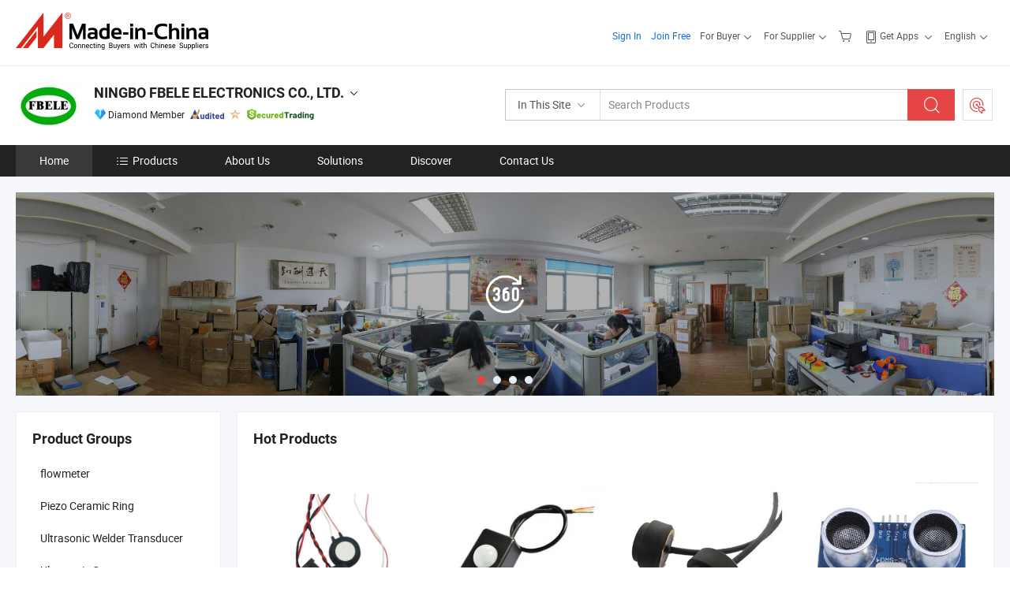

--- FILE ---
content_type: text/html;charset=UTF-8
request_url: https://fbelec.en.made-in-china.com/
body_size: 26818
content:
<!DOCTYPE html>
<html lang="en">
<head>
            <title>Piezo buzzer Manufacturer, Speaker, Piezo siren Supplier - NINGBO FBELE ELECTRONICS CO., LTD.</title>
        <meta content="text/html; charset=utf-8" http-equiv="Content-Type"/>
    <link rel="dns-prefetch" href="//www.micstatic.com">
    <link rel="dns-prefetch" href="//image.made-in-china.com">
    <link rel="preconnect" href="//www.micstatic.com">
    <link rel="preconnect" href="//image.made-in-china.com">
    <link rel="dns-prefetch" href="//www.made-in-china.com">
    <link rel="preconnect" href="//www.made-in-china.com">
    <link rel="dns-prefetch" href="//pylon.micstatic.com">
    <link rel="dns-prefetch" href="//expo.made-in-china.com">
    <link rel="dns-prefetch" href="//world.made-in-china.com">
    <link rel="dns-prefetch" href="//pic.made-in-china.com">
    <link rel="dns-prefetch" href="//fa.made-in-china.com">
    <meta name="viewport" content="initial-scale=1.0,user-scalable=no,maximum-scale=1,width=device-width">
    <meta name="format-detection" content="telephone=no">
            <meta name="Keywords" content="NINGBO FBELE ELECTRONICS CO., LTD., Piezo buzzer, Speaker Supplier, Piezo siren"/>
            <meta name="Description"
              content="Piezo buzzer Supplier, Speaker, Piezo siren Manufacturers/ Suppliers - NINGBO FBELE ELECTRONICS CO., LTD."/>
            <meta http-equiv="X-UA-Compatible" content="IE=Edge, chrome=1"/>
    <meta name="renderer" content="webkit"/>
            <link rel="canonical" href="https://fbelec.en.made-in-china.com"/>
            <link rel="alternate" media="only screen and (max-width:640px)" href="https://m.made-in-china.com/company-fbelec/">
    <link type="text/css" rel="stylesheet" href="https://www.micstatic.com/athena/2017/css/global/global_8c4df53f.css" />
        <link rel="stylesheet" type="text/css" href="https://www.micstatic.com/athena/2017/css/pages/home/home_201a5c6a.css" media="all"/>
<!-- Polyfill Code Begin --><script chaset="utf-8" type="text/javascript" src="https://www.micstatic.com/polyfill/polyfill-simplify_eb12d58d.js"></script><!-- Polyfill Code End --></head>
    <body probe-AB-Test="A" class="theme-11 J-ATF" probe-clarity="false" >
        <div style="position:absolute;top:0;left:0;width:1px;height:1px;overflow:hidden">
        </div>
        <input type="hidden" name="user_behavior_trace_id" id="user_behavior_trace_id" value="1jesv7dldc97l"/>
        <input type="hidden" value="home">
        <input type="hidden" id="loginUserName" value="fbelec"/>
        <input type="hidden" id="J-is-showroom" value="1"> <div class="pad-header-mark J-header-mark"></div>
<div class="m-header m-search-gray pad-header">
    <div class="grid">
        <div class="m-header-row">
<div class="m-logo-wrap">
                            <a ads-data="st:45" href="//www.made-in-china.com/" title="Manufacturers & Suppliers" class="m-logo"></a>
                </div>
            <div class="m-header-menu pad-header-menu J-menu-wrap">
                <div class="pad-header-menu-top J-menu-close">
                    <i class="ob-icon icon-delete"></i>Menu
                </div>
<input type="hidden" class="J-top-userType" value="">
<div class="fl pad-header-menu-item pad-header-loginInfo J-top-loginInfo J-tab-trigger">
    <div class="pad-header-unlogin J-top-unlogin">
        <div class="m-header-menu-item">
            <a fun-login rel="nofollow" href="https://login.made-in-china.com/sign-in/" ads-data="t:51,c:1,a:2" class="m-header-menu-title link-blue pad-header-sign-btn J-top-signIn J-sign-in ">Sign In</a>
        </div>
                <div class="m-header-menu-item">
            <a fun-join rel="nofollow" href="//membercenter.made-in-china.com/join/" ads-data="t:51,c:1,a:1" class="m-header-menu-title link-blue pad-header-join-btn">Join Free</a>
        </div>
    </div>
    <div faw-module="top_function" class="m-header-menu-item m-header-select pad-header-logged J-top-logged" style="display:none">
        <a ads-data="st:100" rel="nofollow" href="//membercenter.made-in-china.com/member/main/" class="m-header-menu-title m-header-select-title link-blue pad-hide"><span class="J-top-username "></span> <em class="num J-messageTotal"></em></a>
        <span class="m-header-menu-title m-header-select-title pc-hide pad-show pad-acount-txt">My Account<i class="ob-icon icon-down"></i><em class="num J-messageTotal"></em></span>
        <ul class="m-header-option-list J-userFeature ">
            <li class="m-header-option m-header-option-with-num pc-hide pad-show pad-acount-link">
                <a rel="nofollow" href="//membercenter.made-in-china.com/member/main/" class="link-blue"><span class="J-top-username "></span></a>
            </li>
            <li class="m-header-option-gap pc-hide pad-show"></li>
            <li class="m-header-option m-header-option-with-num J-top-inquiry">
                <a rel="nofollow" href="//membercenter.made-in-china.com/message/index.html#inbox" data-unRead="//membercenter.made-in-china.com/message/index.html#inbox..filterType=1">New Message(s) <em class="num J-num">0</em></a>
            </li>
            <li class="m-header-option m-header-option-with-num J-supplier J-top-rfq" style="display:none">
                <a rel="nofollow" href="//membercenter.made-in-china.com/quotationmanage.do?xcase=receivedRfq">Unquoted Sourcing Request(s) <em class="num J-num">0</em></a>
            </li>
            <li class="m-header-option m-header-option-with-num J-buyer J-top-rfq" style="display:none">
                <a rel="nofollow" href="//purchase.made-in-china.com/rfq/quotationCompare" data-unRead="//purchase.made-in-china.com/rfq/quotationCompare?buyerReadFlag=0">New Quote(s) of Sourcing Request <em class="num J-num">0</em></a>
            </li>
                            <li class="m-header-option J-supplier" style="display:none">
                    <a rel="nofollow" href="//membercenter.made-in-china.com/product.do?xcase=list">Manage Products</a>
                </li>
                <li class="m-header-option J-supplier J-top-editor" style="display:none">
                    <a rel="nofollow" href="//editor.made-in-china.com/">Edit My Showroom</a>
                </li>
                        <li class="m-header-option-gap"></li>
            <li class="m-header-option">
                <a fun-exit rel="nofollow" href="https://login.made-in-china.com/logon.do?xcase=doLogout" class="J-top-signOut">Sign Out</a>
            </li>
        </ul>
    </div>
</div>
<script>
        var __IS_USER_LOGED__ =  false ;
</script>                <div class="m-header-menu-gap"></div>
<div class="m-header-menu-item m-header-select pad-header-menu-item J-tab-trigger">
    <span class="m-header-menu-title m-header-select-title">For Buyer<i class="ob-icon icon-down"></i></span>
    <ul class="m-header-option-list m-header-option-list-left m-header-option-cwp pad-header-option-cwp">
        <li class="m-header-option-col">
            <dl>
                <dt class="m-header-option-caption">Search Products &amp; Suppliers</dt>
                <dd class="m-header-option">
                    <a ads-data="t:51,c:1,a:6" href="//www.made-in-china.com/prod/catlist/" target="_blank">Product Directory</a>
                </dd>
                <dd class="m-header-option">
                    <a ads-data="t:51,c:1,a:10" href="//www.made-in-china.com/suppliers-discovery/" target="_blank">Supplier Discovery</a>
                </dd>
                <dd class="m-header-option">
                    <a rel="nofollow" ads-data="t:51,c:1,a:7" href="//purchase.made-in-china.com/trade-service/quotation-request.html?source=1" target="_blank">Post Sourcing Request</a>
                </dd>
            </dl>
            <dl class="m-header-option-gap"></dl>
            <dl>
                <dt class="m-header-option-caption">Sourcing Solutions</dt>
                <dd class="m-header-option">
                    <a rel="nofollow" href="//www.made-in-china.com/industry-channels/" target="_blank">Source from Industry Hubs</a>
                </dd>
                <dd class="m-header-option">
                    <a rel="nofollow" href="//custom.made-in-china.com/" target="_blank">Customize Your Products</a>
                </dd>
                <dd class="m-header-option">
                    <a rel="nofollow" href="https://mei.made-in-china.com/" target="_blank">MEI Awards-Winning Products</a>
                </dd>
                <dd class="m-header-option">
                    <a rel="nofollow" href="https://expo.made-in-china.com/" target="_blank">Smart Expo</a>
                </dd>
            </dl>
            <dl class="m-header-option-gap"></dl>
        </li>
        <li class="m-header-option-col">
            <dl>
                <dt class="m-header-option-caption">Service</dt>
                <dd class="m-header-option">
                    <a rel="nofollow" href="//www.made-in-china.com/help/how-to-source-products-on-made-in-china-com.html" target="_blank">New User Guide</a>
                </dd>
                <dd class="m-header-option">
                    <a rel="nofollow" ads-data="t:64" href="//www.made-in-china.com/product-alert/" target="_blank">Product Alert</a>
                </dd>
                <dd class="m-header-option">
                    <a rel="nofollow" href="//www.made-in-china.com/audited-suppliers/for-buyers/" target="_blank">Supplier Audit Report</a>
                </dd>
                <dd class="m-header-option">
                    <a rel="nofollow" href="//sourcing.made-in-china.com/tradeservice/private-sourcing-meetings.html" target="_blank">Meet Suppliers</a>
                </dd>
                <dd class="m-header-option">
                    <a rel="nofollow" href="//trading.made-in-china.com/hellobuyer" target="_blank">Secured Trading Service</a>
                </dd>
                <dd class="m-header-option">
                    <a rel="nofollow" href="//www.made-in-china.com/aboutus/contact/" target="_blank">Contact Us</a>
                </dd>
            </dl>
                            <dl class="m-header-option-gap"></dl>
                <dl>
                    <dt class="m-header-option-caption">Quick Links</dt>
                    <dd class="m-header-option" name="${userName}">
                        <a rel="nofollow" href="//purchase.made-in-china.com/favorite/product">My Favorites</a>
                    </dd>
                                            <dd class="m-header-option">
                            <a rel="nofollow" href="//www.made-in-china.com/browsing-history/">Recent Visit History</a>
                        </dd>
                                    </dl>
                    </li>
    </ul>
</div>
                <div class="m-header-menu-gap"></div>
<script>
    var __supplierFeatureIsShowCn = false;
    </script><b id="J-supplierFeature-container" class="sf-placeholder"></b>
                <div class="m-header-menu-gap"></div>
                <div class="m-header-menu-item m-header-menu-basket pad-header-menu-item">
<a fun-inbasket rel="nofollow" href="//www.made-in-china.com/inquiry-basket/" title="Inquiry Basket" ads-data="t:51,c:1,a:16,st:41">
	<i class="ob-icon icon-cart"></i>
	<span class="m-header-basket-text">Inquiry Basket</span>
	<em class="num-basket J-top-basketNum"></em>
</a>
</div>
                <div class="m-header-menu-gap"></div>
<div class="m-header-menu-item m-header-menu-app pad-header-menu-item">
            <a class="J-header-app-link m-header-app-title" ads-data="st:26" rel="nofollow" href="//www.made-in-china.com/special/forbuyerapp/"><i class="ob-icon icon-phone"></i>
                            Get Apps
                        <i class="ob-icon icon-down"></i>
        </a>
        <div class="m-header-app-popup">
            <div class="m-header-app-popup-title">Download App!</div>
            <div class="m-header-app-popup-text">Explore App Exclusive Discounts</div>
            <div class="m-header-app-popup-left"></div>
            <div class="m-header-app-popup-right">
                <a class="m-header-app-popup-google" href="//www.made-in-china.com/mobile/forbuyerapp-android?referrer=utm_source%3Dmic%26utm_medium%3Dgoogle_play%26utm_campaign%3D-1"></a>
                <a class="m-header-app-popup-store" href="//www.made-in-china.com/mobile/forbuyerapp-iphone?utm_source=mic&utm_medium=apple_store&utm_campaign=-1"></a>
            </div>
        </div>
    </div>
                <div class="m-header-menu-gap"></div>
<div class="m-header-menu-item m-header-select pad-header-menu-item J-tab-trigger">
    <span class="m-header-menu-title m-header-select-title">English<i class="ob-icon icon-down"></i></span>
    <ul class="m-header-option-list m-header-option-list-left m-header-option-list-lan">
                                                                            <li class="m-header-option"><a rel="nofollow" href="https://es.made-in-china.com/co_fbelec/">Español</a></li>
                                                                                    <li class="m-header-option"><a rel="nofollow" href="https://pt.made-in-china.com/co_fbelec/">Português</a></li>
                                                                                    <li class="m-header-option"><a rel="nofollow" href="https://fr.made-in-china.com/co_fbelec/">Français</a></li>
                                                                                    <li class="m-header-option"><a rel="nofollow" href="https://ru.made-in-china.com/co_fbelec/">Русский язык</a></li>
                                                                                    <li class="m-header-option"><a rel="nofollow" href="https://it.made-in-china.com/co_fbelec/">Italiano</a></li>
                                                                                    <li class="m-header-option"><a rel="nofollow" href="https://de.made-in-china.com/co_fbelec/">Deutsch</a></li>
                                                                                    <li class="m-header-option"><a rel="nofollow" href="https://nl.made-in-china.com/co_fbelec/">Nederlands</a></li>
                                                                                    <li class="m-header-option"><a rel="nofollow" href="https://sa.made-in-china.com/co_fbelec/">العربية</a></li>
                                                                                    <li class="m-header-option"><a rel="nofollow" href="https://kr.made-in-china.com/co_fbelec/">한국어</a></li>
                                                                                    <li class="m-header-option"><a rel="nofollow" href="https://jp.made-in-china.com/co_fbelec/">日本語</a></li>
                                                                                    <li class="m-header-option"><a rel="nofollow" href="https://hi.made-in-china.com/co_fbelec/">हिन्दी</a></li>
                                                                                    <li class="m-header-option"><a rel="nofollow" href="https://th.made-in-china.com/co_fbelec/">ภาษาไทย</a></li>
                                                                                    <li class="m-header-option"><a rel="nofollow" href="https://tr.made-in-china.com/co_fbelec/">Türkçe</a></li>
                                                                                    <li class="m-header-option"><a rel="nofollow" href="https://vi.made-in-china.com/co_fbelec/">Tiếng Việt</a></li>
                                                                                    <li class="m-header-option"><a rel="nofollow" href="https://id.made-in-china.com/co_fbelec/">Bahasa Indonesia</a></li>
                                        </ul>
</div>
            </div>
            <div class="pad-menu-entry pad-show J-menu-entry">
                <i class="micon">&#xe06b;</i> Menu
            </div>
            <span class="pad-menu-verticalLine"></span>
            <div class="pad-search-entry J-search-entry">
                <i class="micon">&#xe040;</i>
            </div>
        </div>
        <div class="m-header-row layout-2-wings m-search-rfq pad-search-bar">
            <div class="layout-body-wrap pad-search-wrap J-pad-search-bar">
                <div class="layout-body pad-search-body">
<div class="m-search-bar layout-2-wings m-search-bar-long-option" id="J-search-new-flag">
    <form faw-form fun-search-form name="searchForm" method="get"
                                                action="//www.made-in-china.com/productdirectory.do?subaction=hunt&style=b&mode=and&code=0&comProvince=nolimit&order=0&isOpenCorrection=1&org=top"
                                                >
        <div class="m-search-input-wrap layout-body-wrap">
            <div class="layout-body J-inputWrap">
                <input faw-form-trace type="text" name="word" value="" class="m-search-input J-m-search-input"
                                                                                            placeholder="Search Products" data-suggest="product"
                                                                   autocomplete="off" x-webkit-speech="x-webkit-speech" />
                            <input type="hidden" name="subaction" value="hunt" />
            <input type="hidden" name="style" value="b" />
            <input type="hidden" name="mode" value="and" />
            <input type="hidden" name="code" value="0" />
            <input type="hidden" name="comProvince" value="nolimit" />
            <input type="hidden" name="order" value="0" />
            <input type="hidden" name="isOpenCorrection" value="1" />
            <input type="hidden" name="org" value="top" />
                <div class="m-search-tips-wrap">
    <div class="m-search-tips-list J-searchHistory">
    </div>
</div>
                <div class="m-search-tips-wrap">
    <div class="m-search-tips-list J-searchSuggest"></div>
</div>
            </div>
        </div>
        <div class="layout-wing-left">
            <div class="m-search-select J-searchType">
                <select faw-form-trace name="searchType" style="display:none;">
                                        <option value="3"  placeholder="Search Products"
                        data-width="120"
                        data-action="/product/keywordSearch">In This Site</option>
                    <option value="0"  placeholder="Search Products"
                        data-width="192"
                        data-action="//www.made-in-china.com/productdirectory.do?subaction=hunt&style=b&mode=and&code=0&comProvince=nolimit&order=0&isOpenCorrection=1&org=top">On Made-in-China.com</option>
                                    </select>
                <div class="m-search-select-title">
                                                                        <span>On Made-in-China.com</span>
                         <i class="ob-icon icon-down"></i>
                                    </div>
                <dl class="m-search-option-list"></dl>
            </div>
        </div>
        <div class="layout-wing-right">
            <div class="m-search-btn-wrap">
                <button type="submit" class="m-search-btn J-m-search-btn"><i class="ob-icon icon-search"></i></button>
            </div>
        </div>
    </form>
    <input type="hidden" class="J-is-supplier-self" value="0" />
    <input type="hidden" class="J-is-offer" value="0" />
    </div>
                    <div class="pad-search-close J-search-close">
                        <i class="micon">&#xe00c;</i>
                    </div>
                </div>
            </div>
            <div class="layout-wing-right pad-sourcing-request J-pad-rfq-wrap">
                <a fun-rfq href="//purchase.made-in-china.com/trade-service/quotation-request.html?source=1" rel="nofollow" id="headRfqList" class="m-rfq">
    <i class="ob-icon icon-purchase"></i>Post Sourcing Request</a>
            </div>
        </div>
    </div>
</div> 
<div class="sr-comInfo">
	        <div class="sr-layout-wrap">
			                <div class="sr-comInfo-logo">
					<a href="https://fbelec.en.made-in-china.com" title="NINGBO FBELE ELECTRONICS CO., LTD.">
						<img src="//www.micstatic.com/athena/img/transparent.png" data-original="//image.made-in-china.com/206f0j00ZQTabVGhmEze/NINGBO-FBELE-ELECTRONICS-CO-LTD-.webp" alt="NINGBO FBELE ELECTRONICS CO., LTD.">
					</a>
                </div>
            <div class="sr-comInfo-r">
                <div class="sr-comInfo-title J-title-comName">
                    <div class="title-txt">
						                            <a href="https://fbelec.en.made-in-china.com" >
                                <h1>
                                    NINGBO FBELE ELECTRONICS CO., LTD.
                                </h1>
                            </a>
                                                                        <i class="ob-icon icon-down"></i>
                    </div>
					 <div class="sr-comInfo-details J-comInfo-details">
                        <div class="details-cnt">
                            <div class="cf">
                                    <div class="detail-col col-1">
                                        <div class="detail-address">
                                            <i class="ob-icon icon-coordinate"></i>
                                            Zhejiang, China
                                        </div>
										                                            <div class="detail-address-map showLocation">
                                                <div class="showLocation-content" style="display:block;">
                                                    <div class="showLocation-map"></div>
                                                    <div class="showLocation-arrow showLocation-arrow-top"></div>
                                                    <div class="showLocation-mark animate-start showLocation-Zhejiang"></div>
                                                </div>
                                            </div>
										                                    </div>
                                    <div class="detail-col col-2">
                                        <div class="detail-infos">
                                                                                                                                                                                                                                                                                                                                                                                            <div class="info-item">
                                                        <div class="info-label">
                                                              <i class="ob-icon icon-yes2"></i>Main Products:
                                                        </div>
                                                        <div class="info-fields">
                                                                                                                                                                                                                                                                                                                                                                                                                                                                                                                                                                                                                                                                                                                                            <a href="javascript:void(0)" rel="nofollow" class="J-searchProdsByKeyWord"
                                                                                       cz-value="Piezo buzzer">Piezo buzzer</a>
                                                                                                                                                                                                                                                                                                                                                                                                ,
                                                                                                                                                                                                                                                                                                                                                                                                        <a href="javascript:void(0)" rel="nofollow" class="J-searchProdsByKeyWord"
                                                                                       cz-value="Speaker">Speaker</a>
                                                                                                                                                                                                                                                                                                                                                                                                ,
                                                                                                                                                                                                                                                                                                                                                                                                        <a href="javascript:void(0)" rel="nofollow" class="J-searchProdsByKeyWord"
                                                                                       cz-value="Piezo siren">Piezo siren</a>
                                                                                                                                                                                                                                                                                                                                                                                                ,
                                                                                                                                                                                                                                                                                                                                                                                                        <a href="javascript:void(0)" rel="nofollow" class="J-searchProdsByKeyWord"
                                                                                       cz-value="Switch">Switch</a>
                                                                                                                                                                                                                                                                                                                                                                                                ,
                                                                                                                                                                                                                                                                                                                                                                                                        <a href="javascript:void(0)" rel="nofollow" class="J-searchProdsByKeyWord"
                                                                                       cz-value="Fuse">Fuse</a>
                                                                                                                                                                                                                                                                                                                                                                                                ,
                                                                                                                                                                                                                                                                                                                                                                                                        <a href="javascript:void(0)" rel="nofollow" class="J-searchProdsByKeyWord"
                                                                                       cz-value="PCB jack">PCB jack</a>
                                                                                                                                                                                                                                                                                                            <form id="searchProdsByKeyword" name="searchInKeywordList" method="get" action="/product/keywordSearch">
    <input type="hidden" id="keyWord4Search" name="searchKeyword" value="" />
    <input type="hidden" id="viewType" name="viewType" value="0" /> 
</form>
                                                                                                                                                                                                                                                        </div>
                                                    </div>
                                                                                                                                                                                                            <div class="info-item">
                                                        <div class="info-label">
                                                              <i class="ob-icon icon-yes2"></i>Year of Establishment:
                                                        </div>
                                                        <div class="info-fields">
                                                                                                                                                                                                                                                                                                                                    2019-08-22
                                                                                                                                                                                                                                                        </div>
                                                    </div>
                                                                                                                                                                                                            <div class="info-item">
                                                        <div class="info-label">
                                                              <i class="ob-icon icon-yes2"></i>Number of Employees:
                                                        </div>
                                                        <div class="info-fields">
                                                                                                                                                                                                                                                                                                                                    8
                                                                                                                                                                                                                                                        </div>
                                                    </div>
                                                                                                                                                                                                            <div class="info-item">
                                                        <div class="info-label">
                                                            Address:
                                                        </div>
                                                        <div class="info-fields">
                                                                                                                                                                                                                                                                                                                                    Zhaohui Road, Jiangdong, Ningbo, Zhejiang, China
                                                                                                                                                                                                                                                        </div>
                                                    </div>
                                                                                                                                    </div>
                                    </div>
																		                                        <div class="detail-col col-1">
                                            <div class="detail-infos">
																									<div class="info-item">
																													<i class="ob-icon icon-yes2"></i>OEM/ODM Service
														                                                    </div>
																									<div class="info-item">
																													<i class="ob-icon icon-yes2"></i>Sample Available
														                                                    </div>
																									<div class="info-item">
																																																											  <a href="https://www.made-in-china.com/BookFactoryTour/HfzEhRUPInBK" target="_blank" rel="nofollow"><i class="ob-icon icon-shop"></i>Visit My Factory</a>
															                                                                                                            </div>
																									<div class="info-item">
														                                                            <i class="ob-icon" style="width:16px; height: 16px; background:url('https://www.micstatic.com/common/img/logo/icon-deal.png?_v=1767942915175') no-repeat;background-size: contain; top: 2px;"></i> Secured Trading Service
                                                                                                            </div>
												                                                                                                <div class="average-response-time J-response-time" style="display: none" data-tradeGmvEtcShowFlag="true">
                                                    <span class="response-time-title">Average Response Time:</span><div class="response-time-data J-response-time-data"></div>
                                                </div>
                                                                                            </div>
                                        </div>
									                                </div>
																											<p class="detail-intro">Solar Cell, Buzzer, Terminal Block manufacturer / supplier in China, offering Fbps3610 Electronic Sirens for Sale High dB Siren (FBELE), Fbps5556 High Quality Best Price 12V Siren Piezo Siren, Fbps5556sp Electronic Siren Alarm Speaker (FBELE) and so on.</p>
																	                            </div>
                            <div class="details-footer">
                                <a target="_blank" href="https://www.made-in-china.com/sendInquiry/shrom_HfzEhRUPInBK_HfzEhRUPInBK.html?plant=en&from=shrom&type=cs&style=2&page=home" class="option-item" rel="nofollow">
                                    Send Inquiry </a>
                                <b class="tm3_chat_status" lan="en" tmlan="en" dataId="HfzEhRUPInBK_HfzEhRUPInBK_3" inquiry="https://www.made-in-china.com/sendInquiry/shrom_HfzEhRUPInBK_HfzEhRUPInBK.html?plant=en&from=shrom&type=cs&style=2&page=home" processor="chat" cid="HfzEhRUPInBK" style="display:none"></b>
                            </div>
                        </div>
                </div>
				<div class="sr-comInfo-sign">
					                        <div class="sign-item" id="member-since">
                                                                                                <i class="item-icon icon-diamond"></i> <span class="sign-item-text">Diamond Member</span>
                                                                                        <div class="J-member-since-tooltip" style="display: none">
                                                                    <i class="item-icon icon-diamond"></i>Diamond Member <span class="txt-year">Since 2006</span>
                                                                                                    <div>Suppliers with verified business licenses</div>
                            </div>
                        </div>
					                        <div class="sign-item as-logo-new J-tooltip-ele" data-title="Audited by an independent third-party inspection agency" data-placement="top">
                            <img src="https://www.micstatic.com/common/img/icon-new/as_32.png?_v=1767942915175" alt="Audited Supplier">
                                                            <span class="sign-item-text txt-as">Audited Supplier</span>
                                                    </div>
					                                            <span class="sign-item icon-star J-tooltip-ele" data-title="Supplier Capability Index: out of 5 stars" data-placement="top">
                                                                                                <img src="https://www.micstatic.com/common/img/icon-new/star-light.png?_v=1767942915175" alt="">
                                                                                    </span>
                                                                <div class="sign-item J-tooltip-ele" data-title="Enjoy trading protection from Made-in-China.com">
                            <img src="https://www.micstatic.com/common/img/icon-new/trade-long.png?_v=1767942915175" alt="Secured Trading Service" />
                        </div>
                                    </div>
            </div>
        </div>
	</div> <div class="sr-nav-wrap">
	<div class="sr-nav J-nav-fix">
        <div class="sr-layout-wrap" faw-module="Navigation_Bar" faw-exposure>
            <ul class="sr-nav-main">
    			    				    					<li class="sr-nav-item selected ">
                            <a href="https://fbelec.en.made-in-china.com" class="sr-nav-title " ads-data="">
																Home </a>
                        </li>
    				    			    				    					<li class="sr-nav-item ">
                            <a href="https://fbelec.en.made-in-china.com/product-list-1.html" class="sr-nav-title" ads-data="">
                                <i class="ob-icon icon-category"></i>Products </a>
                            <div class="sr-nav-sub cf">
    																										<div class="sr-nav-sub-li">
											<a href="https://fbelec.en.made-in-china.com/product-group/HotnwlryALhZ/flowmeter-catalog-1.html" class="sr-nav-sub-title "
												 style="display: " ads-data="">
																								flowmeter
											</a>
										</div>
    																										<div class="sr-nav-sub-li">
											<a href="https://fbelec.en.made-in-china.com/product-group/KqaxReUYIgcE/Piezo-Ceramic-Ring-catalog-1.html" class="sr-nav-sub-title "
												 style="display: " ads-data="">
																								Piezo Ceramic Ring
											</a>
										</div>
    																										<div class="sr-nav-sub-li">
											<a href="https://fbelec.en.made-in-china.com/product-group/mMTJYqUAFPku/Ultrasonic-Welder-Transducer-catalog-1.html" class="sr-nav-sub-title "
												 style="display: " ads-data="">
																								Ultrasonic Welder Transducer
											</a>
										</div>
    																										<div class="sr-nav-sub-li">
											<a href="https://fbelec.en.made-in-china.com/product-group/voqJzBnuqQUp/Ultrasonic-Generator-catalog-1.html" class="sr-nav-sub-title "
												 style="display: " ads-data="">
																								Ultrasonic Generator
											</a>
										</div>
    																										<div class="sr-nav-sub-li">
											<a href="https://fbelec.en.made-in-china.com/product-group/BeoQLdmbanrY/gift-catalog-1.html" class="sr-nav-sub-title "
												 style="display: " ads-data="">
																								gift
																									<i class="ob-icon icon-right"></i>
											</a>
																							<div class="sr-nav-ssub-list">
																											<a href="https://fbelec.en.made-in-china.com/product-group/DbzAlrFuHgVi/Broadcast-equipment-1.html"
															 class="sr-nav-sub-title sr-nav-ssub-title">Broadcast equipment</a>
																																									<a href="https://fbelec.en.made-in-china.com/product-group/OqgGviwSrPkm/electronic-scale-1.html"
															 class="sr-nav-sub-title sr-nav-ssub-title">electronic scale</a>
																																									<a href="https://fbelec.en.made-in-china.com/product-group/FqYnMRDOEgco/Small-selfie-light-1.html"
															 class="sr-nav-sub-title sr-nav-ssub-title">Small selfie light</a>
																																									<a href="https://fbelec.en.made-in-china.com/product-group/FqUxeulJHPco/Others-gift-1.html"
															 class="sr-nav-sub-title sr-nav-ssub-title">Others gift</a>
																																							</div>
										</div>
    																										<div class="sr-nav-sub-li">
											<a href="https://fbelec.en.made-in-china.com/product-group/KeGQRSpAIzWE/2022-New-Products-catalog-1.html" class="sr-nav-sub-title "
												 style="display: " ads-data="">
																								2022 New Products
											</a>
										</div>
    																										<div class="sr-nav-sub-li">
											<a href="https://fbelec.en.made-in-china.com/product-group/cqkmMNjGErhe/Hand-sanitizers-and-others-catalog-1.html" class="sr-nav-sub-title "
												 style="display: " ads-data="">
																								Hand sanitizers and others
											</a>
										</div>
    																										<div class="sr-nav-sub-li">
											<a href="https://fbelec.en.made-in-china.com/product-group/LbHQsqKGnYVC/Ultrasonic-Sensor-catalog-1.html" class="sr-nav-sub-title "
												 style="display: " ads-data="">
																								Ultrasonic Sensor
											</a>
										</div>
    																										<div class="sr-nav-sub-li">
											<a href="https://fbelec.en.made-in-china.com/product-group/UeHQyABJHrhZ/Buzzer-catalog-1.html" class="sr-nav-sub-title "
												 style="display: " ads-data="">
																								Buzzer
											</a>
										</div>
    																										<div class="sr-nav-sub-li">
											<a href="https://fbelec.en.made-in-china.com/product-group/yMeENFHufrkR/Siren-catalog-1.html" class="sr-nav-sub-title "
												 style="display: " ads-data="">
																								Siren
											</a>
										</div>
    																										<div class="sr-nav-sub-li">
											<a href="https://fbelec.en.made-in-china.com/product-list-1.html" class="sr-nav-sub-title "
												 style="display: " ads-data="">
																								All Groups
											</a>
										</div>
    																										<div class="sr-nav-sub-li">
											<a href="/Product-Catalogs/" class="sr-nav-sub-title "
												 style="display: " ads-data="">
																									<i class="ob-icon icon-pdf"></i>
																								Product Catalogs
											</a>
										</div>
    							                            </div>
                        </li>
    				    			    				    					<li class="sr-nav-item ">
                            <a href="https://fbelec.en.made-in-china.com/company-NINGBO-FBELE-ELECTRONICS-CO-LTD-.html" class="sr-nav-title " ads-data="">
																About Us </a>
                        </li>
    				    			    				    					<li class="sr-nav-item ">
                            <a href="https://fbelec.en.made-in-china.com/Solutions/" class="sr-nav-title " ads-data="">
																Solutions </a>
                        </li>
    				    			    				    					<li class="sr-nav-item ">
                            <a href="https://fbelec.en.made-in-china.com/Discover.html" class="sr-nav-title sr-nav-discover" ads-data="">
																	<span class="sr-nav-liveFlag" style="display: none;">Live</span>
																Discover </a>
                        </li>
    				    			    				    					<li class="sr-nav-item ">
                            <a href="https://fbelec.en.made-in-china.com/contact-info.html" class="sr-nav-title " ads-data="">
																Contact Us </a>
                        </li>
    				    			            </ul>
        </div>
	</div>
 </div>
		        <div class="sr-container J-layout skin-01 ">
<div class="sr-layout-wrap">
    <div class="sr-proSlide J-proSlide-wrapper J-ATF sr-home-banner" faw-module="banner" faw-exposure>
            <div class="pano-pic J-pano-pic" style="background-image: url(' //world.made-in-china.com/img/ffs/1/DGUYFLuzTRhV ');">
        </div>
        <div class="swiper-container J-proSlide-container">
                <div class="swiper-wrapper">
                        <div class="swiper-slide J-proSlide-slide J-home-banner-slide">
                <div class="item" style="">
                    <div class="hvalign">
                        <div class="hvalign-cnt J-hvalign-cnt hvalign-360-clip">
                                                            <img class="hvalign-360-img J-hvalign-360-img" src="//world.made-in-china.com/img/ffs/1/DGUYFLuzTRhV" alt="">
                                                    </div>
                        <a title="360° Virtual Tour" class="hvaligh-360-shadow-wrap J-banner-pop360" href="javascript:;" view-url="//world-port.made-in-china.com/viewVR?comId=HfzEhRUPInBK" ads-data="st:8">
                            <div class="hvalign-360-mask"></div>
                            <div class="hvalign-360-play">
                                <div class="hvalign-360-play-btn">
                                    <i class="icon-360">
                                        <i class="icon-360-circle"></i>
                                    </i>
                                </div>
                            </div>
                        </a>
                    </div>
                </div>
            </div>
                                                <div class="swiper-slide J-proSlide-slide J-home-banner-slide">
                         <a href="https://fbelec.en.made-in-china.com/product-list-1.html" ads-data="st:8,pcid:HfzEhRUPInBK,a:1">	
						                        <img alt="NINGBO FBELE ELECTRONICS CO., LTD." title="NINGBO FBELE ELECTRONICS CO., LTD." src="//www.micstatic.com/athena/img/transparent.png" data-src="//image.made-in-china.com/208f0j00faETERtypQuQ/112.webp" class="swiper-lazy" >
                        																		<div class="caption-list-wrapper hidden J-caption-wrapper" data-top="147" data-left="0">
                            <ul class="caption-list">
								                                <li class="caption-item J-caption-item circle-item " >
                                    <div class="caption-container">
                                        <img src="//image.made-in-china.com/219f0j00HTQEchgsBtoa/made-in-china.jpg" class="caption-img horizontal-img ">
                                    </div>
                                </li>
							                                    <li class="caption-item J-caption-item circle-item " >
                                    <div class="caption-container">
                                        <img src="//image.made-in-china.com/219f0j00PQaTkcunFtoE/made-in-china.jpg" class="caption-img vertical-img ">
                                    </div>
                                </li>
							                                    <li class="caption-item J-caption-item circle-item " >
                                    <div class="caption-container">
                                        <img src="//image.made-in-china.com/219f0j00HtTQqBpWoabE/made-in-china.jpg" class="caption-img vertical-img ">
                                    </div>
                                </li>
							                                    <li class="caption-item J-caption-item circle-item " >
                                    <div class="caption-container">
                                        <img src="//image.made-in-china.com/219f0j00LEtacArsRQkT/made-in-china.jpg" class="caption-img horizontal-img ">
                                    </div>
                                </li>
							                                    <li class="caption-item J-caption-item circle-item " >
                                    <div class="caption-container">
                                        <img src="//image.made-in-china.com/219f0j00ITEQkFzaDtoQ/made-in-china.jpg" class="caption-img vertical-img ">
                                    </div>
                                </li>
							                                </ul>
                        </div>
                        </a> </div>
                                                    <div class="swiper-slide J-proSlide-slide J-home-banner-slide">
                         <a href="https://fbelec.en.made-in-china.com/product-list-1.html" ads-data="st:8,pcid:HfzEhRUPInBK,a:2">	
						                        <img alt="NINGBO FBELE ELECTRONICS CO., LTD." title="NINGBO FBELE ELECTRONICS CO., LTD." src="//www.micstatic.com/athena/img/transparent.png" data-src="//image.made-in-china.com/208f0j00gTfQNEEzNtqa/made-in-china.webp" class="swiper-lazy" >
                        </a> </div>
                                                    <div class="swiper-slide J-proSlide-slide J-home-banner-slide">
                         <a href="https://fbelec.en.made-in-china.com/product-list-1.html" ads-data="st:8,pcid:HfzEhRUPInBK,a:3">	
						                        <img alt="NINGBO FBELE ELECTRONICS CO., LTD." title="NINGBO FBELE ELECTRONICS CO., LTD." src="//www.micstatic.com/athena/img/transparent.png" data-src="//image.made-in-china.com/208f0j00YafEyAtKRTqQ/made-in-china.webp" class="swiper-lazy" >
                        </a> </div>
                                                    </div>
        <div class="sr-proSlide-pager J-banner-pagination"></div>
        <div class="sr-proSlide-btn-left J-proSlide-left">
            <i class="ob-icon icon-left-big"></i>
        </div>
        <div class="sr-proSlide-btn-right J-proSlide-right">
            <i class="ob-icon icon-right-big"></i>
        </div>
    </div>
</div>
</div>
<input type="hidden" id="sensor_pg_v" value="cid:HfzEhRUPInBK,tp:104,stp:10401,sst:paid"/>
<input type="hidden" id="templateUrl" value="com.focustech.subsys.athena.domain.template.ScorpioTemplate@3ea33eb6" />
<input type="hidden" id="templateVmUrl" value="showroom-2017/home/spotlight.vm" />
<script class="J-mlan-config" type="text/data-lang" data-lang="en">
    {
        "keywordRequired": "Please enter a keyword at least for your search.",
        "popularSearches": "Popular Searches",
        "recentKeywords": "Your Recent Keywords",
        "clearHistory": "Clear History",
        "emailRequired": "Please enter your email address.",
        "email": "Please enter a valid email address.",
        "contentRequired": "Please enter the content for your inquiry.",
        "maxLength": "Your inquiry content must be between 20 to 4000 characters.",
        "quiryDialogTitle": "Enter your contact to build trust with supplier(s)",
        "frequencyError": "Your operation is too frequent, please try again later."
    }
</script><div class="sr-layout-wrap sr-layout-resp">
    <div class="sr-layout-main home-layout-main">
                <div class="J-spotlight-show">
                    <div class="sr-layout-block">
   	<div class="sr-txt-title">
    	<h2 class="sr-txt-h2">Hot Products</h2>
   	</div>
   	<div class="sr-layout-content">
       	<div class="sr-layout-row">
			                                                <div class="sr-layout-col-4 sr-proList" faw-module="Prod_list" faw-exposure product_id="OwJnXtpYYuWD" company_id="HfzEhRUPInBK"
						 ads-data="pdid:OwJnXtpYYuWD,pcid:HfzEhRUPInBK,a:1,is_3d_prod: 0">
						<div class="sr-proList-pic-wrap">
                           	<div class="sr-proList-pic ">
															    <div class="prod-image ">
							   									 	                    <a href="https://fbelec.en.made-in-china.com/product/OwJnXtpYYuWD/China-Fbgs500K-500kHz-Gas-Meter-Ultrasonic-Flow-Sensor-Transducer-Ultrasonic-Transducer.html" ads-data="st:8,pdid:OwJnXtpYYuWD,pcid:HfzEhRUPInBK,a:1">
            <img src="//www.micstatic.com/athena/img/transparent.png" data-original="//image.made-in-china.com/203f0j00lCBfrWHhYubV/Fbgs500K-500kHz-Gas-Meter-Ultrasonic-Flow-Sensor-Transducer-Ultrasonic-Transducer.webp" title="Fbgs500K 500kHz Gas Meter Ultrasonic Flow Sensor Transducer Ultrasonic Transducer" alt="Fbgs500K 500kHz Gas Meter Ultrasonic Flow Sensor Transducer Ultrasonic Transducer">
        </a>
                               									</div>
						    </div>
						</div>
                        <div class="sr-proList-txt">
							<div class="sr-proList-name">
																																	<a href="https://fbelec.en.made-in-china.com/product/OwJnXtpYYuWD/China-Fbgs500K-500kHz-Gas-Meter-Ultrasonic-Flow-Sensor-Transducer-Ultrasonic-Transducer.html" title="Fbgs500K 500kHz Gas Meter Ultrasonic Flow Sensor Transducer Ultrasonic Transducer" ads-data="st:1,pdid:OwJnXtpYYuWD,pcid:HfzEhRUPInBK,a:1">
									Fbgs500K 500kHz Gas Meter Ultrasonic Flow Sensor Transducer Ultrasonic Transducer
								</a>
							</div>
                           		                           	<div class="sr-proList-price" title="FOB Price: US $0.2 / Piece">
	                              	<span class="sr-proList-unit">FOB Price: </span>
	                               	<span class="sr-proList-num">US $0.2 </span>
	                               	<span class="">/ Piece</span>
	                           	</div>
                           		                           	<div class="sr-proList-price" title="Min. Order: 1,000 Pieces">
	                               	<span class="sr-proList-unit">Min. Order: </span>
	                               	1,000 Pieces
	                           	</div>
                           	                        </div>
																			<a href="https://www.made-in-china.com/sendInquiry/prod_OwJnXtpYYuWD_HfzEhRUPInBK.html?from=shrom&page=home_spot&plant=en"
							   target="_blank" class="btn" style="margin-top: 13px; width: 100%" ads-data="st:5,pdid:OwJnXtpYYuWD,pcid:HfzEhRUPInBK,a:1">Send Inquiry</a>
											</div>
                                                                <div class="sr-layout-col-4 sr-proList" faw-module="Prod_list" faw-exposure product_id="cBoEupNOEvVJ" company_id="HfzEhRUPInBK"
						 ads-data="pdid:cBoEupNOEvVJ,pcid:HfzEhRUPInBK,a:2,is_3d_prod: 0">
						<div class="sr-proList-pic-wrap">
                           	<div class="sr-proList-pic ">
															    <div class="prod-image ">
							   									 	                    <a href="https://fbelec.en.made-in-china.com/product/cBoEupNOEvVJ/China-Pyroelectric-Infrared-PIR-Motion-Sensor-Detector-Module-Sensor.html" ads-data="st:8,pdid:cBoEupNOEvVJ,pcid:HfzEhRUPInBK,a:2">
            <img src="//www.micstatic.com/athena/img/transparent.png" data-original="//image.made-in-china.com/203f0j00LkYGNwcIkyqK/Pyroelectric-Infrared-PIR-Motion-Sensor-Detector-Module-Sensor.webp" title="Pyroelectric Infrared PIR Motion Sensor Detector Module Sensor" alt="Pyroelectric Infrared PIR Motion Sensor Detector Module Sensor">
        </a>
                               									</div>
						    </div>
						</div>
                        <div class="sr-proList-txt">
							<div class="sr-proList-name">
																																	<a href="https://fbelec.en.made-in-china.com/product/cBoEupNOEvVJ/China-Pyroelectric-Infrared-PIR-Motion-Sensor-Detector-Module-Sensor.html" title="Pyroelectric Infrared PIR Motion Sensor Detector Module Sensor" ads-data="st:1,pdid:cBoEupNOEvVJ,pcid:HfzEhRUPInBK,a:2">
									Pyroelectric Infrared PIR Motion Sensor Detector Module Sensor
								</a>
							</div>
                           		                           	<div class="sr-proList-price" title="FOB Price: US $0.2 / Piece">
	                              	<span class="sr-proList-unit">FOB Price: </span>
	                               	<span class="sr-proList-num">US $0.2 </span>
	                               	<span class="">/ Piece</span>
	                           	</div>
                           		                           	<div class="sr-proList-price" title="Min. Order: 100 Pieces">
	                               	<span class="sr-proList-unit">Min. Order: </span>
	                               	100 Pieces
	                           	</div>
                           	                        </div>
																			<a href="https://www.made-in-china.com/sendInquiry/prod_cBoEupNOEvVJ_HfzEhRUPInBK.html?from=shrom&page=home_spot&plant=en"
							   target="_blank" class="btn" style="margin-top: 13px; width: 100%" ads-data="st:5,pdid:cBoEupNOEvVJ,pcid:HfzEhRUPInBK,a:2">Send Inquiry</a>
											</div>
                                                                <div class="sr-layout-col-4 sr-proList" faw-module="Prod_list" faw-exposure product_id="tBbncNMwwXhK" company_id="HfzEhRUPInBK"
						 ads-data="pdid:tBbncNMwwXhK,pcid:HfzEhRUPInBK,a:3,is_3d_prod: 0">
						<div class="sr-proList-pic-wrap">
                           	<div class="sr-proList-pic ">
										                           	<div class="prod-video-mark">Video</div>
		                       								    <div class="prod-image ">
							   									 	                    <a href="https://fbelec.en.made-in-china.com/product/tBbncNMwwXhK/China-Ultrasonic-Level-Sensor-Ultrasonic-Water-Level-Sensor-Ultrasonic-Sensor-FBELE-.html" ads-data="st:8,pdid:tBbncNMwwXhK,pcid:HfzEhRUPInBK,a:3">
            <img src="//www.micstatic.com/athena/img/transparent.png" data-original="//image.made-in-china.com/203f0j00SbcYdintMCkM/Ultrasonic-Level-Sensor-Ultrasonic-Water-Level-Sensor-Ultrasonic-Sensor-FBELE-.webp" title="Ultrasonic Level Sensor Ultrasonic Water Level Sensor Ultrasonic Sensor (FBELE)" alt="Ultrasonic Level Sensor Ultrasonic Water Level Sensor Ultrasonic Sensor (FBELE)">
        </a>
                               									</div>
						    </div>
						</div>
                        <div class="sr-proList-txt">
							<div class="sr-proList-name">
																																	<a href="https://fbelec.en.made-in-china.com/product/tBbncNMwwXhK/China-Ultrasonic-Level-Sensor-Ultrasonic-Water-Level-Sensor-Ultrasonic-Sensor-FBELE-.html" title="Ultrasonic Level Sensor Ultrasonic Water Level Sensor Ultrasonic Sensor (FBELE)" ads-data="st:1,pdid:tBbncNMwwXhK,pcid:HfzEhRUPInBK,a:3">
									Ultrasonic Level Sensor Ultrasonic Water Level Sensor Ultrasonic Sensor (FBELE)
								</a>
							</div>
                           		                           	<div class="sr-proList-price" title="FOB Price: US $0.2 / Piece">
	                              	<span class="sr-proList-unit">FOB Price: </span>
	                               	<span class="sr-proList-num">US $0.2 </span>
	                               	<span class="">/ Piece</span>
	                           	</div>
                           		                           	<div class="sr-proList-price" title="Min. Order: 100 Pieces">
	                               	<span class="sr-proList-unit">Min. Order: </span>
	                               	100 Pieces
	                           	</div>
                           	                        </div>
																			<a href="https://www.made-in-china.com/sendInquiry/prod_tBbncNMwwXhK_HfzEhRUPInBK.html?from=shrom&page=home_spot&plant=en"
							   target="_blank" class="btn" style="margin-top: 13px; width: 100%" ads-data="st:5,pdid:tBbncNMwwXhK,pcid:HfzEhRUPInBK,a:3">Send Inquiry</a>
											</div>
                                                                <div class="sr-layout-col-4 sr-proList" faw-module="Prod_list" faw-exposure product_id="VKcQjYthCXkg" company_id="HfzEhRUPInBK"
						 ads-data="pdid:VKcQjYthCXkg,pcid:HfzEhRUPInBK,a:4,is_3d_prod: 0">
						<div class="sr-proList-pic-wrap">
                           	<div class="sr-proList-pic ">
										                           	<div class="prod-video-mark">Video</div>
		                       								    <div class="prod-image ">
							   									 	                    <a href="https://fbelec.en.made-in-china.com/product/VKcQjYthCXkg/China-Ultrasonic-Wave-Detector-Ranging-Module-Hc-Sr04-Distance-Sensor.html" ads-data="st:8,pdid:VKcQjYthCXkg,pcid:HfzEhRUPInBK,a:4">
            <img src="//www.micstatic.com/athena/img/transparent.png" data-original="//image.made-in-china.com/203f0j00kqFGKuzEHYos/Ultrasonic-Wave-Detector-Ranging-Module-Hc-Sr04-Distance-Sensor.webp" title="Ultrasonic Wave Detector Ranging Module Hc-Sr04 Distance Sensor" alt="Ultrasonic Wave Detector Ranging Module Hc-Sr04 Distance Sensor">
        </a>
                               									</div>
						    </div>
						</div>
                        <div class="sr-proList-txt">
							<div class="sr-proList-name">
																																	<a href="https://fbelec.en.made-in-china.com/product/VKcQjYthCXkg/China-Ultrasonic-Wave-Detector-Ranging-Module-Hc-Sr04-Distance-Sensor.html" title="Ultrasonic Wave Detector Ranging Module Hc-Sr04 Distance Sensor" ads-data="st:1,pdid:VKcQjYthCXkg,pcid:HfzEhRUPInBK,a:4">
									Ultrasonic Wave Detector Ranging Module Hc-Sr04 Distance Sensor
								</a>
							</div>
                           		                           	<div class="sr-proList-price" title="FOB Price: US $0.1 / Piece">
	                              	<span class="sr-proList-unit">FOB Price: </span>
	                               	<span class="sr-proList-num">US $0.1 </span>
	                               	<span class="">/ Piece</span>
	                           	</div>
                           		                           	<div class="sr-proList-price" title="Min. Order: 1,000 Pieces">
	                               	<span class="sr-proList-unit">Min. Order: </span>
	                               	1,000 Pieces
	                           	</div>
                           	                        </div>
																			<a href="https://www.made-in-china.com/sendInquiry/prod_VKcQjYthCXkg_HfzEhRUPInBK.html?from=shrom&page=home_spot&plant=en"
							   target="_blank" class="btn" style="margin-top: 13px; width: 100%" ads-data="st:5,pdid:VKcQjYthCXkg,pcid:HfzEhRUPInBK,a:4">Send Inquiry</a>
											</div>
                                                                <div class="sr-layout-col-4 sr-proList" faw-module="Prod_list" faw-exposure product_id="iKFmXSgTZDkU" company_id="HfzEhRUPInBK"
						 ads-data="pdid:iKFmXSgTZDkU,pcid:HfzEhRUPInBK,a:5,is_3d_prod: 0">
						<div class="sr-proList-pic-wrap">
                           	<div class="sr-proList-pic ">
										                           	<div class="prod-video-mark">Video</div>
		                       								    <div class="prod-image ">
							   									 	                    <a href="https://fbelec.en.made-in-china.com/product/iKFmXSgTZDkU/China-16mm-Cheap-Ultrasonic-Sensor-Load-Cell.html" ads-data="st:8,pdid:iKFmXSgTZDkU,pcid:HfzEhRUPInBK,a:5">
            <img src="//www.micstatic.com/athena/img/transparent.png" data-original="//image.made-in-china.com/203f0j00uJETSPUMabqp/16mm-Cheap-Ultrasonic-Sensor-Load-Cell.webp" title="16mm Cheap Ultrasonic Sensor Load Cell" alt="16mm Cheap Ultrasonic Sensor Load Cell">
        </a>
                               									</div>
						    </div>
						</div>
                        <div class="sr-proList-txt">
							<div class="sr-proList-name">
																																	<a href="https://fbelec.en.made-in-china.com/product/iKFmXSgTZDkU/China-16mm-Cheap-Ultrasonic-Sensor-Load-Cell.html" title="16mm Cheap Ultrasonic Sensor Load Cell" ads-data="st:1,pdid:iKFmXSgTZDkU,pcid:HfzEhRUPInBK,a:5">
									16mm Cheap Ultrasonic Sensor Load Cell
								</a>
							</div>
                           		                           	<div class="sr-proList-price" title="FOB Price: US $0.2-0.4 / Piece">
	                              	<span class="sr-proList-unit">FOB Price: </span>
	                               	<span class="sr-proList-num">US $0.2-0.4 </span>
	                               	<span class="">/ Piece</span>
	                           	</div>
                           		                           	<div class="sr-proList-price" title="Min. Order: 100 Pieces">
	                               	<span class="sr-proList-unit">Min. Order: </span>
	                               	100 Pieces
	                           	</div>
                           	                        </div>
																			<a href="https://www.made-in-china.com/sendInquiry/prod_iKFmXSgTZDkU_HfzEhRUPInBK.html?from=shrom&page=home_spot&plant=en"
							   target="_blank" class="btn" style="margin-top: 13px; width: 100%" ads-data="st:5,pdid:iKFmXSgTZDkU,pcid:HfzEhRUPInBK,a:5">Send Inquiry</a>
											</div>
                                                                <div class="sr-layout-col-4 sr-proList" faw-module="Prod_list" faw-exposure product_id="jdnmoWUDAPcO" company_id="HfzEhRUPInBK"
						 ads-data="pdid:jdnmoWUDAPcO,pcid:HfzEhRUPInBK,a:6,is_3d_prod: 0">
						<div class="sr-proList-pic-wrap">
                           	<div class="sr-proList-pic ">
															    <div class="prod-image ">
							   									 	                    <a href="https://fbelec.en.made-in-china.com/product/jdnmoWUDAPcO/China-Fbws1-0m020100-Objects-Distance-Measurement-Fuel-Tank-Level-Ultrasonic-Transducer.html" ads-data="st:8,pdid:jdnmoWUDAPcO,pcid:HfzEhRUPInBK,a:6">
            <img src="//www.micstatic.com/athena/img/transparent.png" data-original="//image.made-in-china.com/203f0j00HBeGwYrzYubi/Fbws1-0m020100-Objects-Distance-Measurement-Fuel-Tank-Level-Ultrasonic-Transducer.webp" title="Fbws1.0m020100 Objects Distance Measurement Fuel Tank Level Ultrasonic Transducer" alt="Fbws1.0m020100 Objects Distance Measurement Fuel Tank Level Ultrasonic Transducer">
        </a>
                               									</div>
						    </div>
						</div>
                        <div class="sr-proList-txt">
							<div class="sr-proList-name">
																																	<a href="https://fbelec.en.made-in-china.com/product/jdnmoWUDAPcO/China-Fbws1-0m020100-Objects-Distance-Measurement-Fuel-Tank-Level-Ultrasonic-Transducer.html" title="Fbws1.0m020100 Objects Distance Measurement Fuel Tank Level Ultrasonic Transducer" ads-data="st:1,pdid:jdnmoWUDAPcO,pcid:HfzEhRUPInBK,a:6">
									Fbws1.0m020100 Objects Distance Measurement Fuel Tank Level Ultrasonic Transducer
								</a>
							</div>
                           		                           	<div class="sr-proList-price" title="FOB Price: US $0.2 / Piece">
	                              	<span class="sr-proList-unit">FOB Price: </span>
	                               	<span class="sr-proList-num">US $0.2 </span>
	                               	<span class="">/ Piece</span>
	                           	</div>
                           		                           	<div class="sr-proList-price" title="Min. Order: 1,000 Pieces">
	                               	<span class="sr-proList-unit">Min. Order: </span>
	                               	1,000 Pieces
	                           	</div>
                           	                        </div>
																			<a href="https://www.made-in-china.com/sendInquiry/prod_jdnmoWUDAPcO_HfzEhRUPInBK.html?from=shrom&page=home_spot&plant=en"
							   target="_blank" class="btn" style="margin-top: 13px; width: 100%" ads-data="st:5,pdid:jdnmoWUDAPcO,pcid:HfzEhRUPInBK,a:6">Send Inquiry</a>
											</div>
                                                                <div class="sr-layout-col-4 sr-proList" faw-module="Prod_list" faw-exposure product_id="XFnQMhpVbzkl" company_id="HfzEhRUPInBK"
						 ads-data="pdid:XFnQMhpVbzkl,pcid:HfzEhRUPInBK,a:7,is_3d_prod: 0">
						<div class="sr-proList-pic-wrap">
                           	<div class="sr-proList-pic ">
															    <div class="prod-image ">
							   									 	                    <a href="https://fbelec.en.made-in-china.com/product/XFnQMhpVbzkl/China-Fbuls1007A-CS-Ultrasonic-Sensor-Waterproof-10mm-with-LED-Ultrasonic-Sensor.html" ads-data="st:8,pdid:XFnQMhpVbzkl,pcid:HfzEhRUPInBK,a:7">
            <img src="//www.micstatic.com/athena/img/transparent.png" data-original="//image.made-in-china.com/203f0j00BeCYvZzUCrbW/Fbuls1007A-CS-Ultrasonic-Sensor-Waterproof-10mm-with-LED-Ultrasonic-Sensor.webp" title="Fbuls1007A-CS Ultrasonic Sensor Waterproof 10mm with LED Ultrasonic Sensor" alt="Fbuls1007A-CS Ultrasonic Sensor Waterproof 10mm with LED Ultrasonic Sensor">
        </a>
                               									</div>
						    </div>
						</div>
                        <div class="sr-proList-txt">
							<div class="sr-proList-name">
																																	<a href="https://fbelec.en.made-in-china.com/product/XFnQMhpVbzkl/China-Fbuls1007A-CS-Ultrasonic-Sensor-Waterproof-10mm-with-LED-Ultrasonic-Sensor.html" title="Fbuls1007A-CS Ultrasonic Sensor Waterproof 10mm with LED Ultrasonic Sensor" ads-data="st:1,pdid:XFnQMhpVbzkl,pcid:HfzEhRUPInBK,a:7">
									Fbuls1007A-CS Ultrasonic Sensor Waterproof 10mm with LED Ultrasonic Sensor
								</a>
							</div>
                           		                           	<div class="sr-proList-price" title="FOB Price: US $0.1 / Piece">
	                              	<span class="sr-proList-unit">FOB Price: </span>
	                               	<span class="sr-proList-num">US $0.1 </span>
	                               	<span class="">/ Piece</span>
	                           	</div>
                           		                           	<div class="sr-proList-price" title="Min. Order: 1,000 Pieces">
	                               	<span class="sr-proList-unit">Min. Order: </span>
	                               	1,000 Pieces
	                           	</div>
                           	                        </div>
																			<a href="https://www.made-in-china.com/sendInquiry/prod_XFnQMhpVbzkl_HfzEhRUPInBK.html?from=shrom&page=home_spot&plant=en"
							   target="_blank" class="btn" style="margin-top: 13px; width: 100%" ads-data="st:5,pdid:XFnQMhpVbzkl,pcid:HfzEhRUPInBK,a:7">Send Inquiry</a>
											</div>
                                                                <div class="sr-layout-col-4 sr-proList" faw-module="Prod_list" faw-exposure product_id="JXbEMpVobSWU" company_id="HfzEhRUPInBK"
						 ads-data="pdid:JXbEMpVobSWU,pcid:HfzEhRUPInBK,a:8,is_3d_prod: 0">
						<div class="sr-proList-pic-wrap">
                           	<div class="sr-proList-pic ">
										                           	<div class="prod-video-mark">Video</div>
		                       								    <div class="prod-image ">
							   									 	                    <a href="https://fbelec.en.made-in-china.com/product/JXbEMpVobSWU/China-Ultrasonic-Sensor-Ranging-Good-Sale-Good-Quality-FBELE-.html" ads-data="st:8,pdid:JXbEMpVobSWU,pcid:HfzEhRUPInBK,a:8">
            <img src="//www.micstatic.com/athena/img/transparent.png" data-original="//image.made-in-china.com/203f0j00FocRguwnwCbN/Ultrasonic-Sensor-Ranging-Good-Sale-Good-Quality-FBELE-.webp" title="Ultrasonic Sensor Ranging Good Sale Good Quality (FBELE)" alt="Ultrasonic Sensor Ranging Good Sale Good Quality (FBELE)">
        </a>
                               									</div>
						    </div>
						</div>
                        <div class="sr-proList-txt">
							<div class="sr-proList-name">
																																	<a href="https://fbelec.en.made-in-china.com/product/JXbEMpVobSWU/China-Ultrasonic-Sensor-Ranging-Good-Sale-Good-Quality-FBELE-.html" title="Ultrasonic Sensor Ranging Good Sale Good Quality (FBELE)" ads-data="st:1,pdid:JXbEMpVobSWU,pcid:HfzEhRUPInBK,a:8">
									Ultrasonic Sensor Ranging Good Sale Good Quality (FBELE)
								</a>
							</div>
                           		                           	<div class="sr-proList-price" title="FOB Price: US $0.5 / Piece">
	                              	<span class="sr-proList-unit">FOB Price: </span>
	                               	<span class="sr-proList-num">US $0.5 </span>
	                               	<span class="">/ Piece</span>
	                           	</div>
                           		                           	<div class="sr-proList-price" title="Min. Order: 100 Pieces">
	                               	<span class="sr-proList-unit">Min. Order: </span>
	                               	100 Pieces
	                           	</div>
                           	                        </div>
																			<a href="https://www.made-in-china.com/sendInquiry/prod_JXbEMpVobSWU_HfzEhRUPInBK.html?from=shrom&page=home_spot&plant=en"
							   target="_blank" class="btn" style="margin-top: 13px; width: 100%" ads-data="st:5,pdid:JXbEMpVobSWU,pcid:HfzEhRUPInBK,a:8">Send Inquiry</a>
											</div>
                                                                <div class="sr-layout-col-4 sr-proList" faw-module="Prod_list" faw-exposure product_id="dBhJoUArAXkS" company_id="HfzEhRUPInBK"
						 ads-data="pdid:dBhJoUArAXkS,pcid:HfzEhRUPInBK,a:9,is_3d_prod: 0">
						<div class="sr-proList-pic-wrap">
                           	<div class="sr-proList-pic ">
										                           	<div class="prod-video-mark">Video</div>
		                       								    <div class="prod-image ">
							   									 	                    <a href="https://fbelec.en.made-in-china.com/product/dBhJoUArAXkS/China-Fbuls1007p-10mm-Ultrasonic-Sensors-for-Ultrasonic-Animal-Repellents-FBELE-.html" ads-data="st:8,pdid:dBhJoUArAXkS,pcid:HfzEhRUPInBK,a:9">
            <img src="//www.micstatic.com/athena/img/transparent.png" data-original="//image.made-in-china.com/203f0j00TwmEDbJtEWqB/Fbuls1007p-10mm-Ultrasonic-Sensors-for-Ultrasonic-Animal-Repellents-FBELE-.webp" title="Fbuls1007p 10mm, Ultrasonic Sensors for Ultrasonic Animal Repellents (FBELE)" alt="Fbuls1007p 10mm, Ultrasonic Sensors for Ultrasonic Animal Repellents (FBELE)">
        </a>
                               									</div>
						    </div>
						</div>
                        <div class="sr-proList-txt">
							<div class="sr-proList-name">
																																	<a href="https://fbelec.en.made-in-china.com/product/dBhJoUArAXkS/China-Fbuls1007p-10mm-Ultrasonic-Sensors-for-Ultrasonic-Animal-Repellents-FBELE-.html" title="Fbuls1007p 10mm, Ultrasonic Sensors for Ultrasonic Animal Repellents (FBELE)" ads-data="st:1,pdid:dBhJoUArAXkS,pcid:HfzEhRUPInBK,a:9">
									Fbuls1007p 10mm, Ultrasonic Sensors for Ultrasonic Animal Repellents (FBELE)
								</a>
							</div>
                           		                           	<div class="sr-proList-price" title="FOB Price: US $0.1 / Piece">
	                              	<span class="sr-proList-unit">FOB Price: </span>
	                               	<span class="sr-proList-num">US $0.1 </span>
	                               	<span class="">/ Piece</span>
	                           	</div>
                           		                           	<div class="sr-proList-price" title="Min. Order: 2,000 Pieces">
	                               	<span class="sr-proList-unit">Min. Order: </span>
	                               	2,000 Pieces
	                           	</div>
                           	                        </div>
																			<a href="https://www.made-in-china.com/sendInquiry/prod_dBhJoUArAXkS_HfzEhRUPInBK.html?from=shrom&page=home_spot&plant=en"
							   target="_blank" class="btn" style="margin-top: 13px; width: 100%" ads-data="st:5,pdid:dBhJoUArAXkS,pcid:HfzEhRUPInBK,a:9">Send Inquiry</a>
											</div>
                                                                <div class="sr-layout-col-4 sr-proList" faw-module="Prod_list" faw-exposure product_id="zZfJHmhuOYcK" company_id="HfzEhRUPInBK"
						 ads-data="pdid:zZfJHmhuOYcK,pcid:HfzEhRUPInBK,a:10,is_3d_prod: 0">
						<div class="sr-proList-pic-wrap">
                           	<div class="sr-proList-pic ">
										                           	<div class="prod-video-mark">Video</div>
		                       								    <div class="prod-image ">
							   									 	                    <a href="https://fbelec.en.made-in-china.com/product/zZfJHmhuOYcK/China-SMT1230-Piezo-Buzzer-12-12-3mm-Piezo-SMT-Buzzer-90dB-SMD-Buzzer.html" ads-data="st:8,pdid:zZfJHmhuOYcK,pcid:HfzEhRUPInBK,a:10">
            <img src="//www.micstatic.com/athena/img/transparent.png" data-original="//image.made-in-china.com/203f0j00wobUfVKFlscu/SMT1230-Piezo-Buzzer-12-12-3mm-Piezo-SMT-Buzzer-90dB-SMD-Buzzer.webp" title="SMT1230 Piezo Buzzer 12*12*3mm Piezo SMT Buzzer 90dB SMD Buzzer" alt="SMT1230 Piezo Buzzer 12*12*3mm Piezo SMT Buzzer 90dB SMD Buzzer">
        </a>
                               									</div>
						    </div>
						</div>
                        <div class="sr-proList-txt">
							<div class="sr-proList-name">
																																	<a href="https://fbelec.en.made-in-china.com/product/zZfJHmhuOYcK/China-SMT1230-Piezo-Buzzer-12-12-3mm-Piezo-SMT-Buzzer-90dB-SMD-Buzzer.html" title="SMT1230 Piezo Buzzer 12*12*3mm Piezo SMT Buzzer 90dB SMD Buzzer" ads-data="st:1,pdid:zZfJHmhuOYcK,pcid:HfzEhRUPInBK,a:10">
									SMT1230 Piezo Buzzer 12*12*3mm Piezo SMT Buzzer 90dB SMD Buzzer
								</a>
							</div>
                           		                           	<div class="sr-proList-price" title="FOB Price: US $0.15 / Piece">
	                              	<span class="sr-proList-unit">FOB Price: </span>
	                               	<span class="sr-proList-num">US $0.15 </span>
	                               	<span class="">/ Piece</span>
	                           	</div>
                           		                           	<div class="sr-proList-price" title="Min. Order: 100 Pieces">
	                               	<span class="sr-proList-unit">Min. Order: </span>
	                               	100 Pieces
	                           	</div>
                           	                        </div>
																			<a href="https://www.made-in-china.com/sendInquiry/prod_zZfJHmhuOYcK_HfzEhRUPInBK.html?from=shrom&page=home_spot&plant=en"
							   target="_blank" class="btn" style="margin-top: 13px; width: 100%" ads-data="st:5,pdid:zZfJHmhuOYcK,pcid:HfzEhRUPInBK,a:10">Send Inquiry</a>
											</div>
                                                                <div class="sr-layout-col-4 sr-proList" faw-module="Prod_list" faw-exposure product_id="xXEQHPMlVkVt" company_id="HfzEhRUPInBK"
						 ads-data="pdid:xXEQHPMlVkVt,pcid:HfzEhRUPInBK,a:11,is_3d_prod: 0">
						<div class="sr-proList-pic-wrap">
                           	<div class="sr-proList-pic ">
										                           	<div class="prod-video-mark">Video</div>
		                       								    <div class="prod-image ">
							   									 	                    <a href="https://fbelec.en.made-in-china.com/product/xXEQHPMlVkVt/China-Piezo-Ft-35t-3-1b1-Magnetic-Transducer.html" ads-data="st:8,pdid:xXEQHPMlVkVt,pcid:HfzEhRUPInBK,a:11">
            <img src="//www.micstatic.com/athena/img/transparent.png" data-original="//image.made-in-china.com/203f0j00lKNELkBFGnos/Piezo-Ft-35t-3-1b1-Magnetic-Transducer.webp" title="Piezo Ft-35t -3.1b1 Magnetic Transducer" alt="Piezo Ft-35t -3.1b1 Magnetic Transducer">
        </a>
                               									</div>
						    </div>
						</div>
                        <div class="sr-proList-txt">
							<div class="sr-proList-name">
																																	<a href="https://fbelec.en.made-in-china.com/product/xXEQHPMlVkVt/China-Piezo-Ft-35t-3-1b1-Magnetic-Transducer.html" title="Piezo Ft-35t -3.1b1 Magnetic Transducer" ads-data="st:1,pdid:xXEQHPMlVkVt,pcid:HfzEhRUPInBK,a:11">
									Piezo Ft-35t -3.1b1 Magnetic Transducer
								</a>
							</div>
                           		                           	<div class="sr-proList-price" title="FOB Price: US $0.1-0.2 / Piece">
	                              	<span class="sr-proList-unit">FOB Price: </span>
	                               	<span class="sr-proList-num">US $0.1-0.2 </span>
	                               	<span class="">/ Piece</span>
	                           	</div>
                           		                           	<div class="sr-proList-price" title="Min. Order: 1 Piece">
	                               	<span class="sr-proList-unit">Min. Order: </span>
	                               	1 Piece
	                           	</div>
                           	                        </div>
																			<a href="https://www.made-in-china.com/sendInquiry/prod_xXEQHPMlVkVt_HfzEhRUPInBK.html?from=shrom&page=home_spot&plant=en"
							   target="_blank" class="btn" style="margin-top: 13px; width: 100%" ads-data="st:5,pdid:xXEQHPMlVkVt,pcid:HfzEhRUPInBK,a:11">Send Inquiry</a>
											</div>
                                                                <div class="sr-layout-col-4 sr-proList" faw-module="Prod_list" faw-exposure product_id="ovWxKYNAlBcC" company_id="HfzEhRUPInBK"
						 ads-data="pdid:ovWxKYNAlBcC,pcid:HfzEhRUPInBK,a:12,is_3d_prod: 0">
						<div class="sr-proList-pic-wrap">
                           	<div class="sr-proList-pic ">
															    <div class="prod-image ">
							   									 	                    <a href="https://fbelec.en.made-in-china.com/product/ovWxKYNAlBcC/China-Hot-Sale-Through-Hole-Piezo-Buzzer-Piezo-Transducer-FBELE-.html" ads-data="st:8,pdid:ovWxKYNAlBcC,pcid:HfzEhRUPInBK,a:12">
            <img src="//www.micstatic.com/athena/img/transparent.png" data-original="//image.made-in-china.com/203f0j00ekRfnoqhLOcb/Hot-Sale-Through-Hole-Piezo-Buzzer-Piezo-Transducer-FBELE-.webp" title="Hot Sale Through Hole Piezo Buzzer Piezo Transducer (FBELE)" alt="Hot Sale Through Hole Piezo Buzzer Piezo Transducer (FBELE)">
        </a>
                               									</div>
						    </div>
						</div>
                        <div class="sr-proList-txt">
							<div class="sr-proList-name">
																																	<a href="https://fbelec.en.made-in-china.com/product/ovWxKYNAlBcC/China-Hot-Sale-Through-Hole-Piezo-Buzzer-Piezo-Transducer-FBELE-.html" title="Hot Sale Through Hole Piezo Buzzer Piezo Transducer (FBELE)" ads-data="st:1,pdid:ovWxKYNAlBcC,pcid:HfzEhRUPInBK,a:12">
									Hot Sale Through Hole Piezo Buzzer Piezo Transducer (FBELE)
								</a>
							</div>
                           		                           	<div class="sr-proList-price" title="FOB Price: US $0.08 / Piece">
	                              	<span class="sr-proList-unit">FOB Price: </span>
	                               	<span class="sr-proList-num">US $0.08 </span>
	                               	<span class="">/ Piece</span>
	                           	</div>
                           		                           	<div class="sr-proList-price" title="Min. Order: 100 Pieces">
	                               	<span class="sr-proList-unit">Min. Order: </span>
	                               	100 Pieces
	                           	</div>
                           	                        </div>
																			<a href="https://www.made-in-china.com/sendInquiry/prod_ovWxKYNAlBcC_HfzEhRUPInBK.html?from=shrom&page=home_spot&plant=en"
							   target="_blank" class="btn" style="margin-top: 13px; width: 100%" ads-data="st:5,pdid:ovWxKYNAlBcC,pcid:HfzEhRUPInBK,a:12">Send Inquiry</a>
											</div>
                                   </div>
   </div>
</div>
            <div class="sr-layout-block">
   	<div class="sr-txt-title">
    	<h2 class="sr-txt-h2">New Arrival</h2>
   	</div>
   	<div class="sr-layout-content">
       	<div class="sr-layout-row">
			                                                <div class="sr-layout-col-4 sr-proList" faw-module="Prod_list" faw-exposure product_id="OwKQuLjYLnhF" company_id="HfzEhRUPInBK"
						 ads-data="pdid:OwKQuLjYLnhF,pcid:HfzEhRUPInBK,a:1,is_3d_prod: 0">
						<div class="sr-proList-pic-wrap">
                           	<div class="sr-proList-pic ">
															    <div class="prod-image ">
							   									 	                    <a href="https://fbelec.en.made-in-china.com/product/OwKQuLjYLnhF/China-Fbpzt25105-Piezoelectric-Ceramics-Piezo-Electric-Pzt-5A-Ceramics-Piezoelectric-Ceramic.html" ads-data="st:8,pdid:OwKQuLjYLnhF,pcid:HfzEhRUPInBK,a:1">
            <img src="//www.micstatic.com/athena/img/transparent.png" data-original="//image.made-in-china.com/203f0j00gMFaTvhWgOlQ/Fbpzt25105-Piezoelectric-Ceramics-Piezo-Electric-Pzt-5A-Ceramics-Piezoelectric-Ceramic.webp" title="Fbpzt25105 Piezoelectric Ceramics Piezo Electric Pzt 5A Ceramics Piezoelectric Ceramic" alt="Fbpzt25105 Piezoelectric Ceramics Piezo Electric Pzt 5A Ceramics Piezoelectric Ceramic">
        </a>
                               									</div>
						    </div>
						</div>
                        <div class="sr-proList-txt">
							<div class="sr-proList-name">
																																	<a href="https://fbelec.en.made-in-china.com/product/OwKQuLjYLnhF/China-Fbpzt25105-Piezoelectric-Ceramics-Piezo-Electric-Pzt-5A-Ceramics-Piezoelectric-Ceramic.html" title="Fbpzt25105 Piezoelectric Ceramics Piezo Electric Pzt 5A Ceramics Piezoelectric Ceramic" ads-data="st:1,pdid:OwKQuLjYLnhF,pcid:HfzEhRUPInBK,a:1">
									Fbpzt25105 Piezoelectric Ceramics Piezo Electric Pzt 5A Ceramics Piezoelectric Ceramic
								</a>
							</div>
                           		                           	<div class="sr-proList-price" title="FOB Price: US $12-15 / Piece">
	                              	<span class="sr-proList-unit">FOB Price: </span>
	                               	<span class="sr-proList-num">US $12-15 </span>
	                               	<span class="">/ Piece</span>
	                           	</div>
                           		                           	<div class="sr-proList-price" title="Min. Order: 10 Pieces">
	                               	<span class="sr-proList-unit">Min. Order: </span>
	                               	10 Pieces
	                           	</div>
                           	                        </div>
																			<a href="https://www.made-in-china.com/sendInquiry/prod_OwKQuLjYLnhF_HfzEhRUPInBK.html?from=shrom&page=home_spot&plant=en"
							   target="_blank" class="btn" style="margin-top: 13px; width: 100%" ads-data="st:5,pdid:OwKQuLjYLnhF,pcid:HfzEhRUPInBK,a:1">Send Inquiry</a>
											</div>
                                                                <div class="sr-layout-col-4 sr-proList" faw-module="Prod_list" faw-exposure product_id="EFSQlMyVHJWm" company_id="HfzEhRUPInBK"
						 ads-data="pdid:EFSQlMyVHJWm,pcid:HfzEhRUPInBK,a:2,is_3d_prod: 0">
						<div class="sr-proList-pic-wrap">
                           	<div class="sr-proList-pic ">
										                           	<div class="prod-video-mark">Video</div>
		                       								    <div class="prod-image ">
							   									 	                    <a href="https://fbelec.en.made-in-china.com/product/EFSQlMyVHJWm/China-Fbpzt38155-Piezoelectric-Ceramic-Ring-Ultrasonic-Cleaner-Pzt-Piezo-Ceramic-Piezoelectric.html" ads-data="st:8,pdid:EFSQlMyVHJWm,pcid:HfzEhRUPInBK,a:2">
            <img src="//www.micstatic.com/athena/img/transparent.png" data-original="//image.made-in-china.com/203f0j00pCNQtjWqhOVT/Fbpzt38155-Piezoelectric-Ceramic-Ring-Ultrasonic-Cleaner-Pzt-Piezo-Ceramic-Piezoelectric.webp" title="Fbpzt38155 Piezoelectric Ceramic Ring Ultrasonic Cleaner Pzt Piezo Ceramic Piezoelectric" alt="Fbpzt38155 Piezoelectric Ceramic Ring Ultrasonic Cleaner Pzt Piezo Ceramic Piezoelectric">
        </a>
                               									</div>
						    </div>
						</div>
                        <div class="sr-proList-txt">
							<div class="sr-proList-name">
																																	<a href="https://fbelec.en.made-in-china.com/product/EFSQlMyVHJWm/China-Fbpzt38155-Piezoelectric-Ceramic-Ring-Ultrasonic-Cleaner-Pzt-Piezo-Ceramic-Piezoelectric.html" title="Fbpzt38155 Piezoelectric Ceramic Ring Ultrasonic Cleaner Pzt Piezo Ceramic Piezoelectric" ads-data="st:1,pdid:EFSQlMyVHJWm,pcid:HfzEhRUPInBK,a:2">
									Fbpzt38155 Piezoelectric Ceramic Ring Ultrasonic Cleaner Pzt Piezo Ceramic Piezoelectric
								</a>
							</div>
                           		                           	<div class="sr-proList-price" title="FOB Price: US $12-15 / Piece">
	                              	<span class="sr-proList-unit">FOB Price: </span>
	                               	<span class="sr-proList-num">US $12-15 </span>
	                               	<span class="">/ Piece</span>
	                           	</div>
                           		                           	<div class="sr-proList-price" title="Min. Order: 10 Pieces">
	                               	<span class="sr-proList-unit">Min. Order: </span>
	                               	10 Pieces
	                           	</div>
                           	                        </div>
																			<a href="https://www.made-in-china.com/sendInquiry/prod_EFSQlMyVHJWm_HfzEhRUPInBK.html?from=shrom&page=home_spot&plant=en"
							   target="_blank" class="btn" style="margin-top: 13px; width: 100%" ads-data="st:5,pdid:EFSQlMyVHJWm,pcid:HfzEhRUPInBK,a:2">Send Inquiry</a>
											</div>
                                                                <div class="sr-layout-col-4 sr-proList" faw-module="Prod_list" faw-exposure product_id="mFGQdClrHAck" company_id="HfzEhRUPInBK"
						 ads-data="pdid:mFGQdClrHAck,pcid:HfzEhRUPInBK,a:3,is_3d_prod: 0">
						<div class="sr-proList-pic-wrap">
                           	<div class="sr-proList-pic ">
										                           	<div class="prod-video-mark">Video</div>
		                       								    <div class="prod-image ">
							   									 	                    <a href="https://fbelec.en.made-in-china.com/product/mFGQdClrHAck/China-Fbpzt50175-50mm-Piezoceramic-Ring-Pzt4-Material-Ceramic-Piezo-Disc-50-17-5-P4-Piezoceramic-Piezoelectric-Plate.html" ads-data="st:8,pdid:mFGQdClrHAck,pcid:HfzEhRUPInBK,a:3">
            <img src="//www.micstatic.com/athena/img/transparent.png" data-original="//image.made-in-china.com/203f0j00PkeRfyvWaYqa/Fbpzt50175-50mm-Piezoceramic-Ring-Pzt4-Material-Ceramic-Piezo-Disc-50-17-5-P4-Piezoceramic-Piezoelectric-Plate.webp" title="Fbpzt50175 50mm Piezoceramic Ring Pzt4 Material Ceramic Piezo Disc 50*17*5 P4 Piezoceramic Piezoelectric Plate" alt="Fbpzt50175 50mm Piezoceramic Ring Pzt4 Material Ceramic Piezo Disc 50*17*5 P4 Piezoceramic Piezoelectric Plate">
        </a>
                               									</div>
						    </div>
						</div>
                        <div class="sr-proList-txt">
							<div class="sr-proList-name">
																																	<a href="https://fbelec.en.made-in-china.com/product/mFGQdClrHAck/China-Fbpzt50175-50mm-Piezoceramic-Ring-Pzt4-Material-Ceramic-Piezo-Disc-50-17-5-P4-Piezoceramic-Piezoelectric-Plate.html" title="Fbpzt50175 50mm Piezoceramic Ring Pzt4 Material Ceramic Piezo Disc 50*17*5 P4 Piezoceramic Piezoelectric Plate" ads-data="st:1,pdid:mFGQdClrHAck,pcid:HfzEhRUPInBK,a:3">
									Fbpzt50175 50mm Piezoceramic Ring Pzt4 Material Ceramic Piezo Disc 50*17*5 P4 Piezoceramic Piezoelectric Plate
								</a>
							</div>
                           		                           	<div class="sr-proList-price" title="FOB Price: US $12-15 / Piece">
	                              	<span class="sr-proList-unit">FOB Price: </span>
	                               	<span class="sr-proList-num">US $12-15 </span>
	                               	<span class="">/ Piece</span>
	                           	</div>
                           		                           	<div class="sr-proList-price" title="Min. Order: 10 Pieces">
	                               	<span class="sr-proList-unit">Min. Order: </span>
	                               	10 Pieces
	                           	</div>
                           	                        </div>
																			<a href="https://www.made-in-china.com/sendInquiry/prod_mFGQdClrHAck_HfzEhRUPInBK.html?from=shrom&page=home_spot&plant=en"
							   target="_blank" class="btn" style="margin-top: 13px; width: 100%" ads-data="st:5,pdid:mFGQdClrHAck,pcid:HfzEhRUPInBK,a:3">Send Inquiry</a>
											</div>
                                                                <div class="sr-layout-col-4 sr-proList" faw-module="Prod_list" faw-exposure product_id="TFQEVARoVuhg" company_id="HfzEhRUPInBK"
						 ads-data="pdid:TFQEVARoVuhg,pcid:HfzEhRUPInBK,a:4,is_3d_prod: 0">
						<div class="sr-proList-pic-wrap">
                           	<div class="sr-proList-pic ">
															    <div class="prod-image ">
							   									 	                    <a href="https://fbelec.en.made-in-china.com/product/TFQEVARoVuhg/China-Piezoelectric-Ring-35-15-5mm-Pzt4-Piezo-Ceramic-Crystal-Bolt-Clamped-Ultrasonic-Cleaning-Transducer.html" ads-data="st:8,pdid:TFQEVARoVuhg,pcid:HfzEhRUPInBK,a:4">
            <img src="//www.micstatic.com/athena/img/transparent.png" data-original="//image.made-in-china.com/203f0j00UBvRduGPHzcj/Piezoelectric-Ring-35-15-5mm-Pzt4-Piezo-Ceramic-Crystal-Bolt-Clamped-Ultrasonic-Cleaning-Transducer.webp" title="Piezoelectric Ring 35*15*5mm-Pzt4 Piezo Ceramic Crystal Bolt-Clamped Ultrasonic Cleaning Transducer" alt="Piezoelectric Ring 35*15*5mm-Pzt4 Piezo Ceramic Crystal Bolt-Clamped Ultrasonic Cleaning Transducer">
        </a>
                               									</div>
						    </div>
						</div>
                        <div class="sr-proList-txt">
							<div class="sr-proList-name">
																																	<a href="https://fbelec.en.made-in-china.com/product/TFQEVARoVuhg/China-Piezoelectric-Ring-35-15-5mm-Pzt4-Piezo-Ceramic-Crystal-Bolt-Clamped-Ultrasonic-Cleaning-Transducer.html" title="Piezoelectric Ring 35*15*5mm-Pzt4 Piezo Ceramic Crystal Bolt-Clamped Ultrasonic Cleaning Transducer" ads-data="st:1,pdid:TFQEVARoVuhg,pcid:HfzEhRUPInBK,a:4">
									Piezoelectric Ring 35*15*5mm-Pzt4 Piezo Ceramic Crystal Bolt-Clamped Ultrasonic Cleaning Transducer
								</a>
							</div>
                           		                           	<div class="sr-proList-price" title="FOB Price: US $12-15 / Piece">
	                              	<span class="sr-proList-unit">FOB Price: </span>
	                               	<span class="sr-proList-num">US $12-15 </span>
	                               	<span class="">/ Piece</span>
	                           	</div>
                           		                           	<div class="sr-proList-price" title="Min. Order: 10 Pieces">
	                               	<span class="sr-proList-unit">Min. Order: </span>
	                               	10 Pieces
	                           	</div>
                           	                        </div>
																			<a href="https://www.made-in-china.com/sendInquiry/prod_TFQEVARoVuhg_HfzEhRUPInBK.html?from=shrom&page=home_spot&plant=en"
							   target="_blank" class="btn" style="margin-top: 13px; width: 100%" ads-data="st:5,pdid:TFQEVARoVuhg,pcid:HfzEhRUPInBK,a:4">Send Inquiry</a>
											</div>
                                                                <div class="sr-layout-col-4 sr-proList" faw-module="Prod_list" faw-exposure product_id="gBlmqtEGJNYy" company_id="HfzEhRUPInBK"
						 ads-data="pdid:gBlmqtEGJNYy,pcid:HfzEhRUPInBK,a:5,is_3d_prod: 0">
						<div class="sr-proList-pic-wrap">
                           	<div class="sr-proList-pic ">
										                           	<div class="prod-video-mark">Video</div>
		                       								    <div class="prod-image ">
							   									 	                    <a href="https://fbelec.en.made-in-china.com/product/gBlmqtEGJNYy/China-Fbpzt17mm-Piezo-Element-Ceramic-Plates-for-Welding-17mm-Round-Ceramic.html" ads-data="st:8,pdid:gBlmqtEGJNYy,pcid:HfzEhRUPInBK,a:5">
            <img src="//www.micstatic.com/athena/img/transparent.png" data-original="//image.made-in-china.com/203f0j00tUAfGPTaUHrY/Fbpzt17mm-Piezo-Element-Ceramic-Plates-for-Welding-17mm-Round-Ceramic.webp" title="Fbpzt17mm Piezo Element Ceramic Plates for Welding 17mm Round Ceramic" alt="Fbpzt17mm Piezo Element Ceramic Plates for Welding 17mm Round Ceramic">
        </a>
                               									</div>
						    </div>
						</div>
                        <div class="sr-proList-txt">
							<div class="sr-proList-name">
																																	<a href="https://fbelec.en.made-in-china.com/product/gBlmqtEGJNYy/China-Fbpzt17mm-Piezo-Element-Ceramic-Plates-for-Welding-17mm-Round-Ceramic.html" title="Fbpzt17mm Piezo Element Ceramic Plates for Welding 17mm Round Ceramic" ads-data="st:1,pdid:gBlmqtEGJNYy,pcid:HfzEhRUPInBK,a:5">
									Fbpzt17mm Piezo Element Ceramic Plates for Welding 17mm Round Ceramic
								</a>
							</div>
                           		                           	<div class="sr-proList-price" title="FOB Price: US $12-15 / Piece">
	                              	<span class="sr-proList-unit">FOB Price: </span>
	                               	<span class="sr-proList-num">US $12-15 </span>
	                               	<span class="">/ Piece</span>
	                           	</div>
                           		                           	<div class="sr-proList-price" title="Min. Order: 10 Pieces">
	                               	<span class="sr-proList-unit">Min. Order: </span>
	                               	10 Pieces
	                           	</div>
                           	                        </div>
																			<a href="https://www.made-in-china.com/sendInquiry/prod_gBlmqtEGJNYy_HfzEhRUPInBK.html?from=shrom&page=home_spot&plant=en"
							   target="_blank" class="btn" style="margin-top: 13px; width: 100%" ads-data="st:5,pdid:gBlmqtEGJNYy,pcid:HfzEhRUPInBK,a:5">Send Inquiry</a>
											</div>
                                                                <div class="sr-layout-col-4 sr-proList" faw-module="Prod_list" faw-exposure product_id="hdJmWVpcbukB" company_id="HfzEhRUPInBK"
						 ads-data="pdid:hdJmWVpcbukB,pcid:HfzEhRUPInBK,a:6,is_3d_prod: 0">
						<div class="sr-proList-pic-wrap">
                           	<div class="sr-proList-pic ">
										                           	<div class="prod-video-mark">Video</div>
		                       								    <div class="prod-image ">
							   									 	                    <a href="https://fbelec.en.made-in-china.com/product/hdJmWVpcbukB/China-FT-31-8t-3-2A1w-31-8mm-Piezo-Element-with-Ring-Pzt-Blue-Piezo-Element.html" ads-data="st:8,pdid:hdJmWVpcbukB,pcid:HfzEhRUPInBK,a:6">
            <img src="//www.micstatic.com/athena/img/transparent.png" data-original="//image.made-in-china.com/203f0j00bBMRzspFCucg/FT-31-8t-3-2A1w-31-8mm-Piezo-Element-with-Ring-Pzt-Blue-Piezo-Element.webp" title="FT-31.8t-3.2A1w 31.8mm Piezo Element with Ring Pzt Blue Piezo Element" alt="FT-31.8t-3.2A1w 31.8mm Piezo Element with Ring Pzt Blue Piezo Element">
        </a>
                               									</div>
						    </div>
						</div>
                        <div class="sr-proList-txt">
							<div class="sr-proList-name">
																																	<a href="https://fbelec.en.made-in-china.com/product/hdJmWVpcbukB/China-FT-31-8t-3-2A1w-31-8mm-Piezo-Element-with-Ring-Pzt-Blue-Piezo-Element.html" title="FT-31.8t-3.2A1w 31.8mm Piezo Element with Ring Pzt Blue Piezo Element" ads-data="st:1,pdid:hdJmWVpcbukB,pcid:HfzEhRUPInBK,a:6">
									FT-31.8t-3.2A1w 31.8mm Piezo Element with Ring Pzt Blue Piezo Element
								</a>
							</div>
                           		                           	<div class="sr-proList-price" title="FOB Price: US $12-15 / Piece">
	                              	<span class="sr-proList-unit">FOB Price: </span>
	                               	<span class="sr-proList-num">US $12-15 </span>
	                               	<span class="">/ Piece</span>
	                           	</div>
                           		                           	<div class="sr-proList-price" title="Min. Order: 10 Pieces">
	                               	<span class="sr-proList-unit">Min. Order: </span>
	                               	10 Pieces
	                           	</div>
                           	                        </div>
																			<a href="https://www.made-in-china.com/sendInquiry/prod_hdJmWVpcbukB_HfzEhRUPInBK.html?from=shrom&page=home_spot&plant=en"
							   target="_blank" class="btn" style="margin-top: 13px; width: 100%" ads-data="st:5,pdid:hdJmWVpcbukB,pcid:HfzEhRUPInBK,a:6">Send Inquiry</a>
											</div>
                                                                <div class="sr-layout-col-4 sr-proList" faw-module="Prod_list" faw-exposure product_id="BFOnIrXKfRcA" company_id="HfzEhRUPInBK"
						 ads-data="pdid:BFOnIrXKfRcA,pcid:HfzEhRUPInBK,a:7,is_3d_prod: 0">
						<div class="sr-proList-pic-wrap">
                           	<div class="sr-proList-pic ">
										                           	<div class="prod-video-mark">Video</div>
		                       								    <div class="prod-image ">
							   									 	                    <a href="https://fbelec.en.made-in-china.com/product/BFOnIrXKfRcA/China-Fbpzt20-111K-8um-20mm-111kHz-Mist-Atomizer-Piezo-Humidifier.html" ads-data="st:8,pdid:BFOnIrXKfRcA,pcid:HfzEhRUPInBK,a:7">
            <img src="//www.micstatic.com/athena/img/transparent.png" data-original="//image.made-in-china.com/203f0j00LMPYJZftCgkd/Fbpzt20-111K-8um-20mm-111kHz-Mist-Atomizer-Piezo-Humidifier.webp" title="Fbpzt20-111K 8um 20mm 111kHz Mist Atomizer Piezo Humidifier" alt="Fbpzt20-111K 8um 20mm 111kHz Mist Atomizer Piezo Humidifier">
        </a>
                               									</div>
						    </div>
						</div>
                        <div class="sr-proList-txt">
							<div class="sr-proList-name">
																																	<a href="https://fbelec.en.made-in-china.com/product/BFOnIrXKfRcA/China-Fbpzt20-111K-8um-20mm-111kHz-Mist-Atomizer-Piezo-Humidifier.html" title="Fbpzt20-111K 8um 20mm 111kHz Mist Atomizer Piezo Humidifier" ads-data="st:1,pdid:BFOnIrXKfRcA,pcid:HfzEhRUPInBK,a:7">
									Fbpzt20-111K 8um 20mm 111kHz Mist Atomizer Piezo Humidifier
								</a>
							</div>
                           		                           	<div class="sr-proList-price" title="FOB Price: US $12-15 / Piece">
	                              	<span class="sr-proList-unit">FOB Price: </span>
	                               	<span class="sr-proList-num">US $12-15 </span>
	                               	<span class="">/ Piece</span>
	                           	</div>
                           		                           	<div class="sr-proList-price" title="Min. Order: 10 Pieces">
	                               	<span class="sr-proList-unit">Min. Order: </span>
	                               	10 Pieces
	                           	</div>
                           	                        </div>
																			<a href="https://www.made-in-china.com/sendInquiry/prod_BFOnIrXKfRcA_HfzEhRUPInBK.html?from=shrom&page=home_spot&plant=en"
							   target="_blank" class="btn" style="margin-top: 13px; width: 100%" ads-data="st:5,pdid:BFOnIrXKfRcA,pcid:HfzEhRUPInBK,a:7">Send Inquiry</a>
											</div>
                                                                <div class="sr-layout-col-4 sr-proList" faw-module="Prod_list" faw-exposure product_id="MZOmWbAlnRku" company_id="HfzEhRUPInBK"
						 ads-data="pdid:MZOmWbAlnRku,pcid:HfzEhRUPInBK,a:8,is_3d_prod: 0">
						<div class="sr-proList-pic-wrap">
                           	<div class="sr-proList-pic ">
										                           	<div class="prod-video-mark">Video</div>
		                       								    <div class="prod-image ">
							   									 	                    <a href="https://fbelec.en.made-in-china.com/product/MZOmWbAlnRku/China-Fbwhb010-Humidifier-Atomizer-Module-Deodorizer-Accessories-Atomizer-Board-10.html" ads-data="st:8,pdid:MZOmWbAlnRku,pcid:HfzEhRUPInBK,a:8">
            <img src="//www.micstatic.com/athena/img/transparent.png" data-original="//image.made-in-china.com/203f0j00PCwRQkKjnfcV/Fbwhb010-Humidifier-Atomizer-Module-Deodorizer-Accessories-Atomizer-Board-10.webp" title="Fbwhb010 Humidifier Atomizer Module Deodorizer Accessories Atomizer Board 10" alt="Fbwhb010 Humidifier Atomizer Module Deodorizer Accessories Atomizer Board 10">
        </a>
                               									</div>
						    </div>
						</div>
                        <div class="sr-proList-txt">
							<div class="sr-proList-name">
																																	<a href="https://fbelec.en.made-in-china.com/product/MZOmWbAlnRku/China-Fbwhb010-Humidifier-Atomizer-Module-Deodorizer-Accessories-Atomizer-Board-10.html" title="Fbwhb010 Humidifier Atomizer Module Deodorizer Accessories Atomizer Board 10" ads-data="st:1,pdid:MZOmWbAlnRku,pcid:HfzEhRUPInBK,a:8">
									Fbwhb010 Humidifier Atomizer Module Deodorizer Accessories Atomizer Board 10
								</a>
							</div>
                           		                           	<div class="sr-proList-price" title="FOB Price: US $12-15 / Piece">
	                              	<span class="sr-proList-unit">FOB Price: </span>
	                               	<span class="sr-proList-num">US $12-15 </span>
	                               	<span class="">/ Piece</span>
	                           	</div>
                           		                           	<div class="sr-proList-price" title="Min. Order: 10 Pieces">
	                               	<span class="sr-proList-unit">Min. Order: </span>
	                               	10 Pieces
	                           	</div>
                           	                        </div>
																			<a href="https://www.made-in-china.com/sendInquiry/prod_MZOmWbAlnRku_HfzEhRUPInBK.html?from=shrom&page=home_spot&plant=en"
							   target="_blank" class="btn" style="margin-top: 13px; width: 100%" ads-data="st:5,pdid:MZOmWbAlnRku,pcid:HfzEhRUPInBK,a:8">Send Inquiry</a>
											</div>
                                                                <div class="sr-layout-col-4 sr-proList" faw-module="Prod_list" faw-exposure product_id="qFCmkPcrAGWB" company_id="HfzEhRUPInBK"
						 ads-data="pdid:qFCmkPcrAGWB,pcid:HfzEhRUPInBK,a:9,is_3d_prod: 0">
						<div class="sr-proList-pic-wrap">
                           	<div class="sr-proList-pic ">
															    <div class="prod-image ">
							   									 	                    <a href="https://fbelec.en.made-in-china.com/product/qFCmkPcrAGWB/China-Fbut-18K2kw-Ultrasonic-Welder-Transducer-with-Booster-and-Steel-Horn-with-Generator.html" ads-data="st:8,pdid:qFCmkPcrAGWB,pcid:HfzEhRUPInBK,a:9">
            <img src="//www.micstatic.com/athena/img/transparent.png" data-original="//image.made-in-china.com/203f0j00vkFGRnUyrqbl/Fbut-18K2kw-Ultrasonic-Welder-Transducer-with-Booster-and-Steel-Horn-with-Generator.webp" title="Fbut-18K2kw Ultrasonic Welder Transducer with Booster and Steel Horn with Generator" alt="Fbut-18K2kw Ultrasonic Welder Transducer with Booster and Steel Horn with Generator">
        </a>
                               									</div>
						    </div>
						</div>
                        <div class="sr-proList-txt">
							<div class="sr-proList-name">
																																	<a href="https://fbelec.en.made-in-china.com/product/qFCmkPcrAGWB/China-Fbut-18K2kw-Ultrasonic-Welder-Transducer-with-Booster-and-Steel-Horn-with-Generator.html" title="Fbut-18K2kw Ultrasonic Welder Transducer with Booster and Steel Horn with Generator" ads-data="st:1,pdid:qFCmkPcrAGWB,pcid:HfzEhRUPInBK,a:9">
									Fbut-18K2kw Ultrasonic Welder Transducer with Booster and Steel Horn with Generator
								</a>
							</div>
                           		                           	<div class="sr-proList-price" title="FOB Price: US $350-780 / Piece">
	                              	<span class="sr-proList-unit">FOB Price: </span>
	                               	<span class="sr-proList-num">US $350-780 </span>
	                               	<span class="">/ Piece</span>
	                           	</div>
                           		                           	<div class="sr-proList-price" title="Min. Order: 1 Piece">
	                               	<span class="sr-proList-unit">Min. Order: </span>
	                               	1 Piece
	                           	</div>
                           	                        </div>
																			<a href="https://www.made-in-china.com/sendInquiry/prod_qFCmkPcrAGWB_HfzEhRUPInBK.html?from=shrom&page=home_spot&plant=en"
							   target="_blank" class="btn" style="margin-top: 13px; width: 100%" ads-data="st:5,pdid:qFCmkPcrAGWB,pcid:HfzEhRUPInBK,a:9">Send Inquiry</a>
											</div>
                                                                <div class="sr-layout-col-4 sr-proList" faw-module="Prod_list" faw-exposure product_id="wOCJcVkTrfWo" company_id="HfzEhRUPInBK"
						 ads-data="pdid:wOCJcVkTrfWo,pcid:HfzEhRUPInBK,a:10,is_3d_prod: 0">
						<div class="sr-proList-pic-wrap">
                           	<div class="sr-proList-pic ">
										                           	<div class="prod-video-mark">Video</div>
		                       								    <div class="prod-image ">
							   									 	                    <a href="https://fbelec.en.made-in-china.com/product/wOCJcVkTrfWo/China-Fbuwt20K-M-20kHz-Ultrasonic-Welder-Transducer-with-Booster-and-Steel-Horn-Ultrasonic-Welding-Transducer.html" ads-data="st:8,pdid:wOCJcVkTrfWo,pcid:HfzEhRUPInBK,a:10">
            <img src="//www.micstatic.com/athena/img/transparent.png" data-original="//image.made-in-china.com/203f0j00zkFfRQGWIqoY/Fbuwt20K-M-20kHz-Ultrasonic-Welder-Transducer-with-Booster-and-Steel-Horn-Ultrasonic-Welding-Transducer.webp" title="Fbuwt20K-M 20kHz Ultrasonic Welder Transducer with Booster and Steel Horn Ultrasonic Welding Transducer" alt="Fbuwt20K-M 20kHz Ultrasonic Welder Transducer with Booster and Steel Horn Ultrasonic Welding Transducer">
        </a>
                               									</div>
						    </div>
						</div>
                        <div class="sr-proList-txt">
							<div class="sr-proList-name">
																																	<a href="https://fbelec.en.made-in-china.com/product/wOCJcVkTrfWo/China-Fbuwt20K-M-20kHz-Ultrasonic-Welder-Transducer-with-Booster-and-Steel-Horn-Ultrasonic-Welding-Transducer.html" title="Fbuwt20K-M 20kHz Ultrasonic Welder Transducer with Booster and Steel Horn Ultrasonic Welding Transducer" ads-data="st:1,pdid:wOCJcVkTrfWo,pcid:HfzEhRUPInBK,a:10">
									Fbuwt20K-M 20kHz Ultrasonic Welder Transducer with Booster and Steel Horn Ultrasonic Welding Transducer
								</a>
							</div>
                           		                           	<div class="sr-proList-price" title="FOB Price: US $350-780 / Piece">
	                              	<span class="sr-proList-unit">FOB Price: </span>
	                               	<span class="sr-proList-num">US $350-780 </span>
	                               	<span class="">/ Piece</span>
	                           	</div>
                           		                           	<div class="sr-proList-price" title="Min. Order: 1 Piece">
	                               	<span class="sr-proList-unit">Min. Order: </span>
	                               	1 Piece
	                           	</div>
                           	                        </div>
																			<a href="https://www.made-in-china.com/sendInquiry/prod_wOCJcVkTrfWo_HfzEhRUPInBK.html?from=shrom&page=home_spot&plant=en"
							   target="_blank" class="btn" style="margin-top: 13px; width: 100%" ads-data="st:5,pdid:wOCJcVkTrfWo,pcid:HfzEhRUPInBK,a:10">Send Inquiry</a>
											</div>
                                                                <div class="sr-layout-col-4 sr-proList" faw-module="Prod_list" faw-exposure product_id="UwTJviHrVaVQ" company_id="HfzEhRUPInBK"
						 ads-data="pdid:UwTJviHrVaVQ,pcid:HfzEhRUPInBK,a:11,is_3d_prod: 0">
						<div class="sr-proList-pic-wrap">
                           	<div class="sr-proList-pic ">
															    <div class="prod-image ">
							   									 	                    <a href="https://fbelec.en.made-in-china.com/product/UwTJviHrVaVQ/China-20K-1500W-Ultrasonic-Welding-Transducer-with-Booster.html" ads-data="st:8,pdid:UwTJviHrVaVQ,pcid:HfzEhRUPInBK,a:11">
            <img src="//www.micstatic.com/athena/img/transparent.png" data-original="//image.made-in-china.com/203f0j00SqMYvOhCkfkB/20K-1500W-Ultrasonic-Welding-Transducer-with-Booster.webp" title="20K 1500W Ultrasonic Welding Transducer with Booster" alt="20K 1500W Ultrasonic Welding Transducer with Booster">
        </a>
                               									</div>
						    </div>
						</div>
                        <div class="sr-proList-txt">
							<div class="sr-proList-name">
																																	<a href="https://fbelec.en.made-in-china.com/product/UwTJviHrVaVQ/China-20K-1500W-Ultrasonic-Welding-Transducer-with-Booster.html" title="20K 1500W Ultrasonic Welding Transducer with Booster" ads-data="st:1,pdid:UwTJviHrVaVQ,pcid:HfzEhRUPInBK,a:11">
									20K 1500W Ultrasonic Welding Transducer with Booster
								</a>
							</div>
                           		                           	<div class="sr-proList-price" title="FOB Price: US $350-780 / Piece">
	                              	<span class="sr-proList-unit">FOB Price: </span>
	                               	<span class="sr-proList-num">US $350-780 </span>
	                               	<span class="">/ Piece</span>
	                           	</div>
                           		                           	<div class="sr-proList-price" title="Min. Order: 1 Piece">
	                               	<span class="sr-proList-unit">Min. Order: </span>
	                               	1 Piece
	                           	</div>
                           	                        </div>
																			<a href="https://www.made-in-china.com/sendInquiry/prod_UwTJviHrVaVQ_HfzEhRUPInBK.html?from=shrom&page=home_spot&plant=en"
							   target="_blank" class="btn" style="margin-top: 13px; width: 100%" ads-data="st:5,pdid:UwTJviHrVaVQ,pcid:HfzEhRUPInBK,a:11">Send Inquiry</a>
											</div>
                                                                <div class="sr-layout-col-4 sr-proList" faw-module="Prod_list" faw-exposure product_id="SwaxbKkolGWd" company_id="HfzEhRUPInBK"
						 ads-data="pdid:SwaxbKkolGWd,pcid:HfzEhRUPInBK,a:12,is_3d_prod: 0">
						<div class="sr-proList-pic-wrap">
                           	<div class="sr-proList-pic ">
															    <div class="prod-image ">
							   									 	                    <a href="https://fbelec.en.made-in-china.com/product/SwaxbKkolGWd/China-20kHz-2000W-for-Ultrasonic-Welding-Transducer-with-Continue-and-Uncontinue-Working.html" ads-data="st:8,pdid:SwaxbKkolGWd,pcid:HfzEhRUPInBK,a:12">
            <img src="//www.micstatic.com/athena/img/transparent.png" data-original="//image.made-in-china.com/203f0j00hkKUzBTGvYql/20kHz-2000W-for-Ultrasonic-Welding-Transducer-with-Continue-and-Uncontinue-Working.webp" title="20kHz 2000W for Ultrasonic Welding Transducer with Continue and Uncontinue Working" alt="20kHz 2000W for Ultrasonic Welding Transducer with Continue and Uncontinue Working">
        </a>
                               									</div>
						    </div>
						</div>
                        <div class="sr-proList-txt">
							<div class="sr-proList-name">
																																	<a href="https://fbelec.en.made-in-china.com/product/SwaxbKkolGWd/China-20kHz-2000W-for-Ultrasonic-Welding-Transducer-with-Continue-and-Uncontinue-Working.html" title="20kHz 2000W for Ultrasonic Welding Transducer with Continue and Uncontinue Working" ads-data="st:1,pdid:SwaxbKkolGWd,pcid:HfzEhRUPInBK,a:12">
									20kHz 2000W for Ultrasonic Welding Transducer with Continue and Uncontinue Working
								</a>
							</div>
                           		                           	<div class="sr-proList-price" title="FOB Price: US $350-780 / Piece">
	                              	<span class="sr-proList-unit">FOB Price: </span>
	                               	<span class="sr-proList-num">US $350-780 </span>
	                               	<span class="">/ Piece</span>
	                           	</div>
                           		                           	<div class="sr-proList-price" title="Min. Order: 1 Piece">
	                               	<span class="sr-proList-unit">Min. Order: </span>
	                               	1 Piece
	                           	</div>
                           	                        </div>
																			<a href="https://www.made-in-china.com/sendInquiry/prod_SwaxbKkolGWd_HfzEhRUPInBK.html?from=shrom&page=home_spot&plant=en"
							   target="_blank" class="btn" style="margin-top: 13px; width: 100%" ads-data="st:5,pdid:SwaxbKkolGWd,pcid:HfzEhRUPInBK,a:12">Send Inquiry</a>
											</div>
                                   </div>
   </div>
</div>
            <div class="sr-layout-block">
   	<div class="sr-txt-title">
    	<h2 class="sr-txt-h2">Piezo Ceramic Ring</h2>
   	</div>
   	<div class="sr-layout-content">
       	<div class="sr-layout-row">
			                                                <div class="sr-layout-col-4 sr-proList" faw-module="Prod_list" faw-exposure product_id="xdfJiclTqtWb" company_id="HfzEhRUPInBK"
						 ads-data="pdid:xdfJiclTqtWb,pcid:HfzEhRUPInBK,a:1,is_3d_prod: 0">
						<div class="sr-proList-pic-wrap">
                           	<div class="sr-proList-pic ">
										                           	<div class="prod-video-mark">Video</div>
		                       								    <div class="prod-image ">
							   									 	                    <a href="https://fbelec.en.made-in-china.com/product/xdfJiclTqtWb/China-Fbpzt50206-Pzt8-Ceramic-Piezo-Ring-50-20-6mm-Piezoelectric-Ring-Ceramic.html" ads-data="st:8,pdid:xdfJiclTqtWb,pcid:HfzEhRUPInBK,a:1">
            <img src="//www.micstatic.com/athena/img/transparent.png" data-original="//image.made-in-china.com/203f0j00MkBYufIngGbh/Fbpzt50206-Pzt8-Ceramic-Piezo-Ring-50-20-6mm-Piezoelectric-Ring-Ceramic.webp" title="Fbpzt50206 Pzt8 Ceramic Piezo Ring 50*20*6mm Piezoelectric Ring Ceramic" alt="Fbpzt50206 Pzt8 Ceramic Piezo Ring 50*20*6mm Piezoelectric Ring Ceramic">
        </a>
                               									</div>
						    </div>
						</div>
                        <div class="sr-proList-txt">
							<div class="sr-proList-name">
																																	<a href="https://fbelec.en.made-in-china.com/product/xdfJiclTqtWb/China-Fbpzt50206-Pzt8-Ceramic-Piezo-Ring-50-20-6mm-Piezoelectric-Ring-Ceramic.html" title="Fbpzt50206 Pzt8 Ceramic Piezo Ring 50*20*6mm Piezoelectric Ring Ceramic" ads-data="st:1,pdid:xdfJiclTqtWb,pcid:HfzEhRUPInBK,a:1">
									Fbpzt50206 Pzt8 Ceramic Piezo Ring 50*20*6mm Piezoelectric Ring Ceramic
								</a>
							</div>
                           		                           	<div class="sr-proList-price" title="FOB Price: US $12-15 / Piece">
	                              	<span class="sr-proList-unit">FOB Price: </span>
	                               	<span class="sr-proList-num">US $12-15 </span>
	                               	<span class="">/ Piece</span>
	                           	</div>
                           		                           	<div class="sr-proList-price" title="Min. Order: 10 Pieces">
	                               	<span class="sr-proList-unit">Min. Order: </span>
	                               	10 Pieces
	                           	</div>
                           	                        </div>
																			<a href="https://www.made-in-china.com/sendInquiry/prod_xdfJiclTqtWb_HfzEhRUPInBK.html?from=shrom&page=home_spot&plant=en"
							   target="_blank" class="btn" style="margin-top: 13px; width: 100%" ads-data="st:5,pdid:xdfJiclTqtWb,pcid:HfzEhRUPInBK,a:1">Send Inquiry</a>
											</div>
                                                                <div class="sr-layout-col-4 sr-proList" faw-module="Prod_list" faw-exposure product_id="dZTQljiEYGVf" company_id="HfzEhRUPInBK"
						 ads-data="pdid:dZTQljiEYGVf,pcid:HfzEhRUPInBK,a:2,is_3d_prod: 0">
						<div class="sr-proList-pic-wrap">
                           	<div class="sr-proList-pic ">
															    <div class="prod-image ">
							   									 	                    <a href="https://fbelec.en.made-in-china.com/product/dZTQljiEYGVf/China-Fbpzt25105-Ring-Shape-Transducer-Piezoelectric-Ceramic-25X10X4mm-Ultrasonic-Electronic.html" ads-data="st:8,pdid:dZTQljiEYGVf,pcid:HfzEhRUPInBK,a:2">
            <img src="//www.micstatic.com/athena/img/transparent.png" data-original="//image.made-in-china.com/203f0j00lqMYwUzPCRkd/Fbpzt25105-Ring-Shape-Transducer-Piezoelectric-Ceramic-25X10X4mm-Ultrasonic-Electronic.webp" title="Fbpzt25105 Ring Shape Transducer Piezoelectric Ceramic 25X10X4mm Ultrasonic Electronic" alt="Fbpzt25105 Ring Shape Transducer Piezoelectric Ceramic 25X10X4mm Ultrasonic Electronic">
        </a>
                               									</div>
						    </div>
						</div>
                        <div class="sr-proList-txt">
							<div class="sr-proList-name">
																																	<a href="https://fbelec.en.made-in-china.com/product/dZTQljiEYGVf/China-Fbpzt25105-Ring-Shape-Transducer-Piezoelectric-Ceramic-25X10X4mm-Ultrasonic-Electronic.html" title="Fbpzt25105 Ring Shape Transducer Piezoelectric Ceramic 25X10X4mm Ultrasonic Electronic" ads-data="st:1,pdid:dZTQljiEYGVf,pcid:HfzEhRUPInBK,a:2">
									Fbpzt25105 Ring Shape Transducer Piezoelectric Ceramic 25X10X4mm Ultrasonic Electronic
								</a>
							</div>
                           		                           	<div class="sr-proList-price" title="FOB Price: US $12-15 / Piece">
	                              	<span class="sr-proList-unit">FOB Price: </span>
	                               	<span class="sr-proList-num">US $12-15 </span>
	                               	<span class="">/ Piece</span>
	                           	</div>
                           		                           	<div class="sr-proList-price" title="Min. Order: 10 Pieces">
	                               	<span class="sr-proList-unit">Min. Order: </span>
	                               	10 Pieces
	                           	</div>
                           	                        </div>
																			<a href="https://www.made-in-china.com/sendInquiry/prod_dZTQljiEYGVf_HfzEhRUPInBK.html?from=shrom&page=home_spot&plant=en"
							   target="_blank" class="btn" style="margin-top: 13px; width: 100%" ads-data="st:5,pdid:dZTQljiEYGVf,pcid:HfzEhRUPInBK,a:2">Send Inquiry</a>
											</div>
                                                                <div class="sr-layout-col-4 sr-proList" faw-module="Prod_list" faw-exposure product_id="LdTxgaijHGWF" company_id="HfzEhRUPInBK"
						 ads-data="pdid:LdTxgaijHGWF,pcid:HfzEhRUPInBK,a:3,is_3d_prod: 0">
						<div class="sr-proList-pic-wrap">
                           	<div class="sr-proList-pic ">
										                           	<div class="prod-video-mark">Video</div>
		                       								    <div class="prod-image ">
							   									 	                    <a href="https://fbelec.en.made-in-china.com/product/LdTxgaijHGWF/China-Fbpzt50176-5-Ultrasonic-Piezo-Crystal-Piezo-Ring-Ceramic-Plate-Ultrasonic-Transducers.html" ads-data="st:8,pdid:LdTxgaijHGWF,pcid:HfzEhRUPInBK,a:3">
            <img src="//www.micstatic.com/athena/img/transparent.png" data-original="//image.made-in-china.com/203f0j00sbBYnDpJAGoz/Fbpzt50176-5-Ultrasonic-Piezo-Crystal-Piezo-Ring-Ceramic-Plate-Ultrasonic-Transducers.webp" title="Fbpzt50176.5 Ultrasonic Piezo Crystal Piezo Ring Ceramic Plate Ultrasonic Transducers" alt="Fbpzt50176.5 Ultrasonic Piezo Crystal Piezo Ring Ceramic Plate Ultrasonic Transducers">
        </a>
                               									</div>
						    </div>
						</div>
                        <div class="sr-proList-txt">
							<div class="sr-proList-name">
																																	<a href="https://fbelec.en.made-in-china.com/product/LdTxgaijHGWF/China-Fbpzt50176-5-Ultrasonic-Piezo-Crystal-Piezo-Ring-Ceramic-Plate-Ultrasonic-Transducers.html" title="Fbpzt50176.5 Ultrasonic Piezo Crystal Piezo Ring Ceramic Plate Ultrasonic Transducers" ads-data="st:1,pdid:LdTxgaijHGWF,pcid:HfzEhRUPInBK,a:3">
									Fbpzt50176.5 Ultrasonic Piezo Crystal Piezo Ring Ceramic Plate Ultrasonic Transducers
								</a>
							</div>
                           		                           	<div class="sr-proList-price" title="FOB Price: US $12-15 / Piece">
	                              	<span class="sr-proList-unit">FOB Price: </span>
	                               	<span class="sr-proList-num">US $12-15 </span>
	                               	<span class="">/ Piece</span>
	                           	</div>
                           		                           	<div class="sr-proList-price" title="Min. Order: 10 Pieces">
	                               	<span class="sr-proList-unit">Min. Order: </span>
	                               	10 Pieces
	                           	</div>
                           	                        </div>
																			<a href="https://www.made-in-china.com/sendInquiry/prod_LdTxgaijHGWF_HfzEhRUPInBK.html?from=shrom&page=home_spot&plant=en"
							   target="_blank" class="btn" style="margin-top: 13px; width: 100%" ads-data="st:5,pdid:LdTxgaijHGWF,pcid:HfzEhRUPInBK,a:3">Send Inquiry</a>
											</div>
                                                                <div class="sr-layout-col-4 sr-proList" faw-module="Prod_list" faw-exposure product_id="dZAQHqibhaWx" company_id="HfzEhRUPInBK"
						 ads-data="pdid:dZAQHqibhaWx,pcid:HfzEhRUPInBK,a:4,is_3d_prod: 0">
						<div class="sr-proList-pic-wrap">
                           	<div class="sr-proList-pic ">
										                           	<div class="prod-video-mark">Video</div>
		                       								    <div class="prod-image ">
							   									 	                    <a href="https://fbelec.en.made-in-china.com/product/dZAQHqibhaWx/China-Fbpzt50236-5-Ring-Piezoelectric-Ceramic-50-23-6-5mm-Piezoelectric-Ceramic-Ring-Pzt-4.html" ads-data="st:8,pdid:dZAQHqibhaWx,pcid:HfzEhRUPInBK,a:4">
            <img src="//www.micstatic.com/athena/img/transparent.png" data-original="//image.made-in-china.com/203f0j00UcCYdkrzafoL/Fbpzt50236-5-Ring-Piezoelectric-Ceramic-50-23-6-5mm-Piezoelectric-Ceramic-Ring-Pzt-4.webp" title="Fbpzt50236.5 Ring Piezoelectric Ceramic 50*23*6.5mm Piezoelectric Ceramic Ring Pzt-4" alt="Fbpzt50236.5 Ring Piezoelectric Ceramic 50*23*6.5mm Piezoelectric Ceramic Ring Pzt-4">
        </a>
                               									</div>
						    </div>
						</div>
                        <div class="sr-proList-txt">
							<div class="sr-proList-name">
																																	<a href="https://fbelec.en.made-in-china.com/product/dZAQHqibhaWx/China-Fbpzt50236-5-Ring-Piezoelectric-Ceramic-50-23-6-5mm-Piezoelectric-Ceramic-Ring-Pzt-4.html" title="Fbpzt50236.5 Ring Piezoelectric Ceramic 50*23*6.5mm Piezoelectric Ceramic Ring Pzt-4" ads-data="st:1,pdid:dZAQHqibhaWx,pcid:HfzEhRUPInBK,a:4">
									Fbpzt50236.5 Ring Piezoelectric Ceramic 50*23*6.5mm Piezoelectric Ceramic Ring Pzt-4
								</a>
							</div>
                           		                           	<div class="sr-proList-price" title="FOB Price: US $12-15 / Piece">
	                              	<span class="sr-proList-unit">FOB Price: </span>
	                               	<span class="sr-proList-num">US $12-15 </span>
	                               	<span class="">/ Piece</span>
	                           	</div>
                           		                           	<div class="sr-proList-price" title="Min. Order: 10 Pieces">
	                               	<span class="sr-proList-unit">Min. Order: </span>
	                               	10 Pieces
	                           	</div>
                           	                        </div>
																			<a href="https://www.made-in-china.com/sendInquiry/prod_dZAQHqibhaWx_HfzEhRUPInBK.html?from=shrom&page=home_spot&plant=en"
							   target="_blank" class="btn" style="margin-top: 13px; width: 100%" ads-data="st:5,pdid:dZAQHqibhaWx,pcid:HfzEhRUPInBK,a:4">Send Inquiry</a>
											</div>
                                                                <div class="sr-layout-col-4 sr-proList" faw-module="Prod_list" faw-exposure product_id="SdTQizHcJtVA" company_id="HfzEhRUPInBK"
						 ads-data="pdid:SdTQizHcJtVA,pcid:HfzEhRUPInBK,a:5,is_3d_prod: 0">
						<div class="sr-proList-pic-wrap">
                           	<div class="sr-proList-pic ">
															    <div class="prod-image ">
							   									 	                    <a href="https://fbelec.en.made-in-china.com/product/SdTQizHcJtVA/China-Fbpzt603010-P8-Ring-Shape-Transducer-Piezoelectric-Ceramic-Ultrasonic-Electronic.html" ads-data="st:8,pdid:SdTQizHcJtVA,pcid:HfzEhRUPInBK,a:5">
            <img src="//www.micstatic.com/athena/img/transparent.png" data-original="//image.made-in-china.com/203f0j00TkBYJczCnGqO/Fbpzt603010-P8-Ring-Shape-Transducer-Piezoelectric-Ceramic-Ultrasonic-Electronic.webp" title="Fbpzt603010 P8 Ring Shape Transducer Piezoelectric Ceramic Ultrasonic Electronic" alt="Fbpzt603010 P8 Ring Shape Transducer Piezoelectric Ceramic Ultrasonic Electronic">
        </a>
                               									</div>
						    </div>
						</div>
                        <div class="sr-proList-txt">
							<div class="sr-proList-name">
																																	<a href="https://fbelec.en.made-in-china.com/product/SdTQizHcJtVA/China-Fbpzt603010-P8-Ring-Shape-Transducer-Piezoelectric-Ceramic-Ultrasonic-Electronic.html" title="Fbpzt603010 P8 Ring Shape Transducer Piezoelectric Ceramic Ultrasonic Electronic" ads-data="st:1,pdid:SdTQizHcJtVA,pcid:HfzEhRUPInBK,a:5">
									Fbpzt603010 P8 Ring Shape Transducer Piezoelectric Ceramic Ultrasonic Electronic
								</a>
							</div>
                           		                           	<div class="sr-proList-price" title="FOB Price: US $12-15 / Piece">
	                              	<span class="sr-proList-unit">FOB Price: </span>
	                               	<span class="sr-proList-num">US $12-15 </span>
	                               	<span class="">/ Piece</span>
	                           	</div>
                           		                           	<div class="sr-proList-price" title="Min. Order: 10 Pieces">
	                               	<span class="sr-proList-unit">Min. Order: </span>
	                               	10 Pieces
	                           	</div>
                           	                        </div>
																			<a href="https://www.made-in-china.com/sendInquiry/prod_SdTQizHcJtVA_HfzEhRUPInBK.html?from=shrom&page=home_spot&plant=en"
							   target="_blank" class="btn" style="margin-top: 13px; width: 100%" ads-data="st:5,pdid:SdTQizHcJtVA,pcid:HfzEhRUPInBK,a:5">Send Inquiry</a>
											</div>
                                                                <div class="sr-layout-col-4 sr-proList" faw-module="Prod_list" faw-exposure product_id="tFaEDCIvgfhP" company_id="HfzEhRUPInBK"
						 ads-data="pdid:tFaEDCIvgfhP,pcid:HfzEhRUPInBK,a:6,is_3d_prod: 0">
						<div class="sr-proList-pic-wrap">
                           	<div class="sr-proList-pic ">
										                           	<div class="prod-video-mark">Video</div>
		                       								    <div class="prod-image ">
							   									 	                    <a href="https://fbelec.en.made-in-china.com/product/tFaEDCIvgfhP/China-Fbpzt25105-P4-Piezo-Transducer-Ceramic-25mm-for-Ultrasonic-Welding-Mask.html" ads-data="st:8,pdid:tFaEDCIvgfhP,pcid:HfzEhRUPInBK,a:6">
            <img src="//www.micstatic.com/athena/img/transparent.png" data-original="//image.made-in-china.com/203f0j00kbMYarIygfcB/Fbpzt25105-P4-Piezo-Transducer-Ceramic-25mm-for-Ultrasonic-Welding-Mask.webp" title="Fbpzt25105 P4 Piezo Transducer Ceramic 25mm for Ultrasonic Welding Mask" alt="Fbpzt25105 P4 Piezo Transducer Ceramic 25mm for Ultrasonic Welding Mask">
        </a>
                               									</div>
						    </div>
						</div>
                        <div class="sr-proList-txt">
							<div class="sr-proList-name">
																																	<a href="https://fbelec.en.made-in-china.com/product/tFaEDCIvgfhP/China-Fbpzt25105-P4-Piezo-Transducer-Ceramic-25mm-for-Ultrasonic-Welding-Mask.html" title="Fbpzt25105 P4 Piezo Transducer Ceramic 25mm for Ultrasonic Welding Mask" ads-data="st:1,pdid:tFaEDCIvgfhP,pcid:HfzEhRUPInBK,a:6">
									Fbpzt25105 P4 Piezo Transducer Ceramic 25mm for Ultrasonic Welding Mask
								</a>
							</div>
                           		                           	<div class="sr-proList-price" title="FOB Price: US $12-15 / Piece">
	                              	<span class="sr-proList-unit">FOB Price: </span>
	                               	<span class="sr-proList-num">US $12-15 </span>
	                               	<span class="">/ Piece</span>
	                           	</div>
                           		                           	<div class="sr-proList-price" title="Min. Order: 10 Pieces">
	                               	<span class="sr-proList-unit">Min. Order: </span>
	                               	10 Pieces
	                           	</div>
                           	                        </div>
																			<a href="https://www.made-in-china.com/sendInquiry/prod_tFaEDCIvgfhP_HfzEhRUPInBK.html?from=shrom&page=home_spot&plant=en"
							   target="_blank" class="btn" style="margin-top: 13px; width: 100%" ads-data="st:5,pdid:tFaEDCIvgfhP,pcid:HfzEhRUPInBK,a:6">Send Inquiry</a>
											</div>
                                                                <div class="sr-layout-col-4 sr-proList" faw-module="Prod_list" faw-exposure product_id="adfxIiHvaGkc" company_id="HfzEhRUPInBK"
						 ads-data="pdid:adfxIiHvaGkc,pcid:HfzEhRUPInBK,a:7,is_3d_prod: 0">
						<div class="sr-proList-pic-wrap">
                           	<div class="sr-proList-pic ">
										                           	<div class="prod-video-mark">Video</div>
		                       								    <div class="prod-image ">
							   									 	                    <a href="https://fbelec.en.made-in-china.com/product/adfxIiHvaGkc/China-Fbpzt1052-30-200kHz-Piezo-Ceramic-Ring-for-Screw-Fastener-Sensors.html" ads-data="st:8,pdid:adfxIiHvaGkc,pcid:HfzEhRUPInBK,a:7">
            <img src="//www.micstatic.com/athena/img/transparent.png" data-original="//image.made-in-china.com/203f0j00UbCGRnIZZfkd/Fbpzt1052-30-200kHz-Piezo-Ceramic-Ring-for-Screw-Fastener-Sensors.webp" title="Fbpzt1052 30~200kHz Piezo Ceramic Ring for Screw Fastener Sensors" alt="Fbpzt1052 30~200kHz Piezo Ceramic Ring for Screw Fastener Sensors">
        </a>
                               									</div>
						    </div>
						</div>
                        <div class="sr-proList-txt">
							<div class="sr-proList-name">
																																	<a href="https://fbelec.en.made-in-china.com/product/adfxIiHvaGkc/China-Fbpzt1052-30-200kHz-Piezo-Ceramic-Ring-for-Screw-Fastener-Sensors.html" title="Fbpzt1052 30~200kHz Piezo Ceramic Ring for Screw Fastener Sensors" ads-data="st:1,pdid:adfxIiHvaGkc,pcid:HfzEhRUPInBK,a:7">
									Fbpzt1052 30~200kHz Piezo Ceramic Ring for Screw Fastener Sensors
								</a>
							</div>
                           		                           	<div class="sr-proList-price" title="FOB Price: US $12-15 / Piece">
	                              	<span class="sr-proList-unit">FOB Price: </span>
	                               	<span class="sr-proList-num">US $12-15 </span>
	                               	<span class="">/ Piece</span>
	                           	</div>
                           		                           	<div class="sr-proList-price" title="Min. Order: 10 Pieces">
	                               	<span class="sr-proList-unit">Min. Order: </span>
	                               	10 Pieces
	                           	</div>
                           	                        </div>
																			<a href="https://www.made-in-china.com/sendInquiry/prod_adfxIiHvaGkc_HfzEhRUPInBK.html?from=shrom&page=home_spot&plant=en"
							   target="_blank" class="btn" style="margin-top: 13px; width: 100%" ads-data="st:5,pdid:adfxIiHvaGkc,pcid:HfzEhRUPInBK,a:7">Send Inquiry</a>
											</div>
                                                                <div class="sr-layout-col-4 sr-proList" faw-module="Prod_list" faw-exposure product_id="gBMmSNKHEQGO" company_id="HfzEhRUPInBK"
						 ads-data="pdid:gBMmSNKHEQGO,pcid:HfzEhRUPInBK,a:8,is_3d_prod: 0">
						<div class="sr-proList-pic-wrap">
                           	<div class="sr-proList-pic ">
															    <div class="prod-image ">
							   									 	                    <a href="https://fbelec.en.made-in-china.com/product/gBMmSNKHEQGO/China-Customized-Titanium-Alloy-Welding-Horn-15K-20K-25K-30K-Ultrasonic-Welding-Horn-Ultrasonic-Mold.html" ads-data="st:8,pdid:gBMmSNKHEQGO,pcid:HfzEhRUPInBK,a:8">
            <img src="//www.micstatic.com/athena/img/transparent.png" data-original="//image.made-in-china.com/203f0j00nSjTfkOMrDRv/Customized-Titanium-Alloy-Welding-Horn-15K-20K-25K-30K-Ultrasonic-Welding-Horn-Ultrasonic-Mold.webp" title="Customized Titanium Alloy Welding Horn 15K 20K 25K 30K Ultrasonic Welding Horn Ultrasonic Mold" alt="Customized Titanium Alloy Welding Horn 15K 20K 25K 30K Ultrasonic Welding Horn Ultrasonic Mold">
        </a>
                               									</div>
						    </div>
						</div>
                        <div class="sr-proList-txt">
							<div class="sr-proList-name">
																																	<a href="https://fbelec.en.made-in-china.com/product/gBMmSNKHEQGO/China-Customized-Titanium-Alloy-Welding-Horn-15K-20K-25K-30K-Ultrasonic-Welding-Horn-Ultrasonic-Mold.html" title="Customized Titanium Alloy Welding Horn 15K 20K 25K 30K Ultrasonic Welding Horn Ultrasonic Mold" ads-data="st:1,pdid:gBMmSNKHEQGO,pcid:HfzEhRUPInBK,a:8">
									Customized Titanium Alloy Welding Horn 15K 20K 25K 30K Ultrasonic Welding Horn Ultrasonic Mold
								</a>
							</div>
                           		                           	<div class="sr-proList-price" title="FOB Price: US $14-15 / Piece">
	                              	<span class="sr-proList-unit">FOB Price: </span>
	                               	<span class="sr-proList-num">US $14-15 </span>
	                               	<span class="">/ Piece</span>
	                           	</div>
                           		                           	<div class="sr-proList-price" title="Min. Order: 1 Piece">
	                               	<span class="sr-proList-unit">Min. Order: </span>
	                               	1 Piece
	                           	</div>
                           	                        </div>
																			<a href="https://www.made-in-china.com/sendInquiry/prod_gBMmSNKHEQGO_HfzEhRUPInBK.html?from=shrom&page=home_spot&plant=en"
							   target="_blank" class="btn" style="margin-top: 13px; width: 100%" ads-data="st:5,pdid:gBMmSNKHEQGO,pcid:HfzEhRUPInBK,a:8">Send Inquiry</a>
											</div>
                                                                <div class="sr-layout-col-4 sr-proList" faw-module="Prod_list" faw-exposure product_id="gveEBzSCAQtZ" company_id="HfzEhRUPInBK"
						 ads-data="pdid:gveEBzSCAQtZ,pcid:HfzEhRUPInBK,a:9,is_3d_prod: 0">
						<div class="sr-proList-pic-wrap">
                           	<div class="sr-proList-pic ">
															    <div class="prod-image ">
							   									 	                    <a href="https://fbelec.en.made-in-china.com/product/gveEBzSCAQtZ/China-Ultrasonic-Titanium-Alloy-Welding-Horn-15K-20K-25K-30K-35K-Support-Customized-Square-Diamond-Round.html" ads-data="st:8,pdid:gveEBzSCAQtZ,pcid:HfzEhRUPInBK,a:9">
            <img src="//www.micstatic.com/athena/img/transparent.png" data-original="//image.made-in-china.com/203f0j00CjStfQFwnDUv/Ultrasonic-Titanium-Alloy-Welding-Horn-15K-20K-25K-30K-35K-Support-Customized-Square-Diamond-Round.webp" title="Ultrasonic Titanium Alloy Welding Horn 15K 20K 25K 30K 35K Support Customized Square Diamond Round" alt="Ultrasonic Titanium Alloy Welding Horn 15K 20K 25K 30K 35K Support Customized Square Diamond Round">
        </a>
                               									</div>
						    </div>
						</div>
                        <div class="sr-proList-txt">
							<div class="sr-proList-name">
																																	<a href="https://fbelec.en.made-in-china.com/product/gveEBzSCAQtZ/China-Ultrasonic-Titanium-Alloy-Welding-Horn-15K-20K-25K-30K-35K-Support-Customized-Square-Diamond-Round.html" title="Ultrasonic Titanium Alloy Welding Horn 15K 20K 25K 30K 35K Support Customized Square Diamond Round" ads-data="st:1,pdid:gveEBzSCAQtZ,pcid:HfzEhRUPInBK,a:9">
									Ultrasonic Titanium Alloy Welding Horn 15K 20K 25K 30K 35K Support Customized Square Diamond Round
								</a>
							</div>
                           		                           	<div class="sr-proList-price" title="FOB Price: US $14-15 / Piece">
	                              	<span class="sr-proList-unit">FOB Price: </span>
	                               	<span class="sr-proList-num">US $14-15 </span>
	                               	<span class="">/ Piece</span>
	                           	</div>
                           		                           	<div class="sr-proList-price" title="Min. Order: 1 Piece">
	                               	<span class="sr-proList-unit">Min. Order: </span>
	                               	1 Piece
	                           	</div>
                           	                        </div>
																			<a href="https://www.made-in-china.com/sendInquiry/prod_gveEBzSCAQtZ_HfzEhRUPInBK.html?from=shrom&page=home_spot&plant=en"
							   target="_blank" class="btn" style="margin-top: 13px; width: 100%" ads-data="st:5,pdid:gveEBzSCAQtZ,pcid:HfzEhRUPInBK,a:9">Send Inquiry</a>
											</div>
                                                                <div class="sr-layout-col-4 sr-proList" faw-module="Prod_list" faw-exposure product_id="ZwBJzquWMgVs" company_id="HfzEhRUPInBK"
						 ads-data="pdid:ZwBJzquWMgVs,pcid:HfzEhRUPInBK,a:10,is_3d_prod: 0">
						<div class="sr-proList-pic-wrap">
                           	<div class="sr-proList-pic ">
															    <div class="prod-image ">
							   									 	                    <a href="https://fbelec.en.made-in-china.com/product/ZwBJzquWMgVs/China-Fbst-002-Jacquard-Automatic-Cotton-Glovesmaking-Machine-Knit-Seamless-Glove.html" ads-data="st:8,pdid:ZwBJzquWMgVs,pcid:HfzEhRUPInBK,a:10">
            <img src="//www.micstatic.com/athena/img/transparent.png" data-original="//image.made-in-china.com/203f0j00ZeKfFAHcpMob/Fbst-002-Jacquard-Automatic-Cotton-Glovesmaking-Machine-Knit-Seamless-Glove.webp" title="Fbst-002 Jacquard Automatic Cotton Glovesmaking Machine Knit Seamless Glove" alt="Fbst-002 Jacquard Automatic Cotton Glovesmaking Machine Knit Seamless Glove">
        </a>
                               									</div>
						    </div>
						</div>
                        <div class="sr-proList-txt">
							<div class="sr-proList-name">
																																	<a href="https://fbelec.en.made-in-china.com/product/ZwBJzquWMgVs/China-Fbst-002-Jacquard-Automatic-Cotton-Glovesmaking-Machine-Knit-Seamless-Glove.html" title="Fbst-002 Jacquard Automatic Cotton Glovesmaking Machine Knit Seamless Glove" ads-data="st:1,pdid:ZwBJzquWMgVs,pcid:HfzEhRUPInBK,a:10">
									Fbst-002 Jacquard Automatic Cotton Glovesmaking Machine Knit Seamless Glove
								</a>
							</div>
                           		                           	<div class="sr-proList-price" title="FOB Price: US $2,400-2,600 / Piece">
	                              	<span class="sr-proList-unit">FOB Price: </span>
	                               	<span class="sr-proList-num">US $2,400-2,600 </span>
	                               	<span class="">/ Piece</span>
	                           	</div>
                           		                           	<div class="sr-proList-price" title="Min. Order: 10 Pieces">
	                               	<span class="sr-proList-unit">Min. Order: </span>
	                               	10 Pieces
	                           	</div>
                           	                        </div>
																			<a href="https://www.made-in-china.com/sendInquiry/prod_ZwBJzquWMgVs_HfzEhRUPInBK.html?from=shrom&page=home_spot&plant=en"
							   target="_blank" class="btn" style="margin-top: 13px; width: 100%" ads-data="st:5,pdid:ZwBJzquWMgVs,pcid:HfzEhRUPInBK,a:10">Send Inquiry</a>
											</div>
                                                                <div class="sr-layout-col-4 sr-proList" faw-module="Prod_list" faw-exposure product_id="lBqmKeXrZnGd" company_id="HfzEhRUPInBK"
						 ads-data="pdid:lBqmKeXrZnGd,pcid:HfzEhRUPInBK,a:11,is_3d_prod: 0">
						<div class="sr-proList-pic-wrap">
                           	<div class="sr-proList-pic ">
															    <div class="prod-image ">
							   									 	                    <a href="https://fbelec.en.made-in-china.com/product/lBqmKeXrZnGd/China-Mask-Ear-Band-Welding-Horn-Welds-4-Points-at-a-Time-Ultrasonic-Welding-Head-Point-Ear-Band-Titanium-Ear-Band-Welding-Horn.html" ads-data="st:8,pdid:lBqmKeXrZnGd,pcid:HfzEhRUPInBK,a:11">
            <img src="//www.micstatic.com/athena/img/transparent.png" data-original="//image.made-in-china.com/203f0j00uZjQUAOsrHfK/Mask-Ear-Band-Welding-Horn-Welds-4-Points-at-a-Time-Ultrasonic-Welding-Head-Point-Ear-Band-Titanium-Ear-Band-Welding-Horn.webp" title="Mask Ear Band Welding Horn Welds 4 Points at a Time Ultrasonic Welding Head Point Ear Band Titanium Ear Band Welding Horn" alt="Mask Ear Band Welding Horn Welds 4 Points at a Time Ultrasonic Welding Head Point Ear Band Titanium Ear Band Welding Horn">
        </a>
                               									</div>
						    </div>
						</div>
                        <div class="sr-proList-txt">
							<div class="sr-proList-name">
																																	<a href="https://fbelec.en.made-in-china.com/product/lBqmKeXrZnGd/China-Mask-Ear-Band-Welding-Horn-Welds-4-Points-at-a-Time-Ultrasonic-Welding-Head-Point-Ear-Band-Titanium-Ear-Band-Welding-Horn.html" title="Mask Ear Band Welding Horn Welds 4 Points at a Time Ultrasonic Welding Head Point Ear Band Titanium Ear Band Welding Horn" ads-data="st:1,pdid:lBqmKeXrZnGd,pcid:HfzEhRUPInBK,a:11">
									Mask Ear Band Welding Horn Welds 4 Points at a Time Ultrasonic Welding Head Point Ear Band Titanium Ear Band Welding Horn
								</a>
							</div>
                           		                           	<div class="sr-proList-price" title="FOB Price: US $14-15 / Piece">
	                              	<span class="sr-proList-unit">FOB Price: </span>
	                               	<span class="sr-proList-num">US $14-15 </span>
	                               	<span class="">/ Piece</span>
	                           	</div>
                           		                           	<div class="sr-proList-price" title="Min. Order: 1 Piece">
	                               	<span class="sr-proList-unit">Min. Order: </span>
	                               	1 Piece
	                           	</div>
                           	                        </div>
																			<a href="https://www.made-in-china.com/sendInquiry/prod_lBqmKeXrZnGd_HfzEhRUPInBK.html?from=shrom&page=home_spot&plant=en"
							   target="_blank" class="btn" style="margin-top: 13px; width: 100%" ads-data="st:5,pdid:lBqmKeXrZnGd,pcid:HfzEhRUPInBK,a:11">Send Inquiry</a>
											</div>
                                                                <div class="sr-layout-col-4 sr-proList" faw-module="Prod_list" faw-exposure product_id="WOCmkXhMMacB" company_id="HfzEhRUPInBK"
						 ads-data="pdid:WOCmkXhMMacB,pcid:HfzEhRUPInBK,a:12,is_3d_prod: 0">
						<div class="sr-proList-pic-wrap">
                           	<div class="sr-proList-pic ">
															    <div class="prod-image ">
							   									 	                    <a href="https://fbelec.en.made-in-china.com/product/WOCmkXhMMacB/China-Fbulgen-007-Ultrasonic-Power-Generator-Digital-Power-Supply-20kHz-Ultrasonic-Generator-Machine-2000W-Ultrasonic-Weld-Generator.html" ads-data="st:8,pdid:WOCmkXhMMacB,pcid:HfzEhRUPInBK,a:12">
            <img src="//www.micstatic.com/athena/img/transparent.png" data-original="//image.made-in-china.com/203f0j00DqNGfIUcYkoV/Fbulgen-007-Ultrasonic-Power-Generator-Digital-Power-Supply-20kHz-Ultrasonic-Generator-Machine-2000W-Ultrasonic-Weld-Generator.webp" title="Fbulgen-007 Ultrasonic Power Generator Digital Power Supply 20kHz Ultrasonic Generator Machine 2000W Ultrasonic Weld Generator" alt="Fbulgen-007 Ultrasonic Power Generator Digital Power Supply 20kHz Ultrasonic Generator Machine 2000W Ultrasonic Weld Generator">
        </a>
                               									</div>
						    </div>
						</div>
                        <div class="sr-proList-txt">
							<div class="sr-proList-name">
																																	<a href="https://fbelec.en.made-in-china.com/product/WOCmkXhMMacB/China-Fbulgen-007-Ultrasonic-Power-Generator-Digital-Power-Supply-20kHz-Ultrasonic-Generator-Machine-2000W-Ultrasonic-Weld-Generator.html" title="Fbulgen-007 Ultrasonic Power Generator Digital Power Supply 20kHz Ultrasonic Generator Machine 2000W Ultrasonic Weld Generator" ads-data="st:1,pdid:WOCmkXhMMacB,pcid:HfzEhRUPInBK,a:12">
									Fbulgen-007 Ultrasonic Power Generator Digital Power Supply 20kHz Ultrasonic Generator Machine 2000W Ultrasonic Weld Generator
								</a>
							</div>
                           		                           	<div class="sr-proList-price" title="FOB Price: US $350-780 / Piece">
	                              	<span class="sr-proList-unit">FOB Price: </span>
	                               	<span class="sr-proList-num">US $350-780 </span>
	                               	<span class="">/ Piece</span>
	                           	</div>
                           		                           	<div class="sr-proList-price" title="Min. Order: 1 Piece">
	                               	<span class="sr-proList-unit">Min. Order: </span>
	                               	1 Piece
	                           	</div>
                           	                        </div>
																			<a href="https://www.made-in-china.com/sendInquiry/prod_WOCmkXhMMacB_HfzEhRUPInBK.html?from=shrom&page=home_spot&plant=en"
							   target="_blank" class="btn" style="margin-top: 13px; width: 100%" ads-data="st:5,pdid:WOCmkXhMMacB,pcid:HfzEhRUPInBK,a:12">Send Inquiry</a>
											</div>
                                   </div>
   </div>
</div>
            <div class="sr-layout-block">
   	<div class="sr-txt-title">
    	<h2 class="sr-txt-h2">Recommended for You</h2>
   	</div>
   	<div class="sr-layout-content">
       	<div class="sr-layout-row">
			                                                <div class="sr-layout-col-4 sr-proList" faw-module="Prod_list" faw-exposure product_id="wBvnTstVnXkJ" company_id="HfzEhRUPInBK"
						 ads-data="pdid:wBvnTstVnXkJ,pcid:HfzEhRUPInBK,a:1,is_3d_prod: 0">
						<div class="sr-proList-pic-wrap">
                           	<div class="sr-proList-pic ">
															    <div class="prod-image ">
							   									 	                    <a href="https://fbelec.en.made-in-china.com/product/wBvnTstVnXkJ/China-Micro-Gear-Reduction-Motor-Low-Noise-Reduction-Pony-of-DC-Motor-Mini-Micro-Motor-Small-Gear-Motor-Brush-Motor.html" ads-data="st:8,pdid:wBvnTstVnXkJ,pcid:HfzEhRUPInBK,a:1">
            <img src="//www.micstatic.com/athena/img/transparent.png" data-original="//image.made-in-china.com/203f0j00iqgGHeCAAFkE/Micro-Gear-Reduction-Motor-Low-Noise-Reduction-Pony-of-DC-Motor-Mini-Micro-Motor-Small-Gear-Motor-Brush-Motor.webp" title="Micro Gear Reduction Motor Low Noise Reduction Pony of DC Motor, Mini Micro Motor, Small Gear Motor, Brush Motor" alt="Micro Gear Reduction Motor Low Noise Reduction Pony of DC Motor, Mini Micro Motor, Small Gear Motor, Brush Motor">
        </a>
                               									</div>
						    </div>
						</div>
                        <div class="sr-proList-txt">
							<div class="sr-proList-name">
																																	<a href="https://fbelec.en.made-in-china.com/product/wBvnTstVnXkJ/China-Micro-Gear-Reduction-Motor-Low-Noise-Reduction-Pony-of-DC-Motor-Mini-Micro-Motor-Small-Gear-Motor-Brush-Motor.html" title="Micro Gear Reduction Motor Low Noise Reduction Pony of DC Motor, Mini Micro Motor, Small Gear Motor, Brush Motor" ads-data="st:1,pdid:wBvnTstVnXkJ,pcid:HfzEhRUPInBK,a:1">
									Micro Gear Reduction Motor Low Noise Reduction Pony of DC Motor, Mini Micro Motor, Small Gear Motor, Brush Motor
								</a>
							</div>
                           		                           	<div class="sr-proList-price" title="FOB Price: US $0.5 / Piece">
	                              	<span class="sr-proList-unit">FOB Price: </span>
	                               	<span class="sr-proList-num">US $0.5 </span>
	                               	<span class="">/ Piece</span>
	                           	</div>
                           		                           	<div class="sr-proList-price" title="Min. Order: 100 Pieces">
	                               	<span class="sr-proList-unit">Min. Order: </span>
	                               	100 Pieces
	                           	</div>
                           	                        </div>
																			<a href="https://www.made-in-china.com/sendInquiry/prod_wBvnTstVnXkJ_HfzEhRUPInBK.html?from=shrom&page=home_spot&plant=en"
							   target="_blank" class="btn" style="margin-top: 13px; width: 100%" ads-data="st:5,pdid:wBvnTstVnXkJ,pcid:HfzEhRUPInBK,a:1">Send Inquiry</a>
											</div>
                                                                <div class="sr-layout-col-4 sr-proList" faw-module="Prod_list" faw-exposure product_id="pXZEzIVvEHce" company_id="HfzEhRUPInBK"
						 ads-data="pdid:pXZEzIVvEHce,pcid:HfzEhRUPInBK,a:2,is_3d_prod: 0">
						<div class="sr-proList-pic-wrap">
                           	<div class="sr-proList-pic ">
										                           	<div class="prod-video-mark">Video</div>
		                       								    <div class="prod-image ">
							   									 	                    <a href="https://fbelec.en.made-in-china.com/product/pXZEzIVvEHce/China-High-Power-RS-775pH-Micro-High-Speed-20000rpm-Micro-DC-Motor.html" ads-data="st:8,pdid:pXZEzIVvEHce,pcid:HfzEhRUPInBK,a:2">
            <img src="//www.micstatic.com/athena/img/transparent.png" data-original="//image.made-in-china.com/203f0j00mpsYGDytYRzK/High-Power-RS-775pH-Micro-High-Speed-20000rpm-Micro-DC-Motor.webp" title="High Power RS-775pH Micro High Speed 20000rpm Micro DC Motor" alt="High Power RS-775pH Micro High Speed 20000rpm Micro DC Motor">
        </a>
                               									</div>
						    </div>
						</div>
                        <div class="sr-proList-txt">
							<div class="sr-proList-name">
																																	<a href="https://fbelec.en.made-in-china.com/product/pXZEzIVvEHce/China-High-Power-RS-775pH-Micro-High-Speed-20000rpm-Micro-DC-Motor.html" title="High Power RS-775pH Micro High Speed 20000rpm Micro DC Motor" ads-data="st:1,pdid:pXZEzIVvEHce,pcid:HfzEhRUPInBK,a:2">
									High Power RS-775pH Micro High Speed 20000rpm Micro DC Motor
								</a>
							</div>
                           		                           	<div class="sr-proList-price" title="FOB Price: US $0.02-0.2 / Piece">
	                              	<span class="sr-proList-unit">FOB Price: </span>
	                               	<span class="sr-proList-num">US $0.02-0.2 </span>
	                               	<span class="">/ Piece</span>
	                           	</div>
                           		                           	<div class="sr-proList-price" title="Min. Order: 2,000 Pieces">
	                               	<span class="sr-proList-unit">Min. Order: </span>
	                               	2,000 Pieces
	                           	</div>
                           	                        </div>
																			<a href="https://www.made-in-china.com/sendInquiry/prod_pXZEzIVvEHce_HfzEhRUPInBK.html?from=shrom&page=home_spot&plant=en"
							   target="_blank" class="btn" style="margin-top: 13px; width: 100%" ads-data="st:5,pdid:pXZEzIVvEHce,pcid:HfzEhRUPInBK,a:2">Send Inquiry</a>
											</div>
                                                                <div class="sr-layout-col-4 sr-proList" faw-module="Prod_list" faw-exposure product_id="wXxmdZcDMVhk" company_id="HfzEhRUPInBK"
						 ads-data="pdid:wXxmdZcDMVhk,pcid:HfzEhRUPInBK,a:3,is_3d_prod: 0">
						<div class="sr-proList-pic-wrap">
                           	<div class="sr-proList-pic ">
															    <div class="prod-image ">
							   									 	                    <a href="https://fbelec.en.made-in-china.com/product/wXxmdZcDMVhk/China-High-Torque-AC-Motor-DC-Motor.html" ads-data="st:8,pdid:wXxmdZcDMVhk,pcid:HfzEhRUPInBK,a:3">
            <img src="//www.micstatic.com/athena/img/transparent.png" data-original="//image.made-in-china.com/203f0j00tAmTwGdCylqB/High-Torque-AC-Motor-DC-Motor.webp" title="High Torque AC Motor DC Motor" alt="High Torque AC Motor DC Motor">
        </a>
                               									</div>
						    </div>
						</div>
                        <div class="sr-proList-txt">
							<div class="sr-proList-name">
																																	<a href="https://fbelec.en.made-in-china.com/product/wXxmdZcDMVhk/China-High-Torque-AC-Motor-DC-Motor.html" title="High Torque AC Motor DC Motor" ads-data="st:1,pdid:wXxmdZcDMVhk,pcid:HfzEhRUPInBK,a:3">
									High Torque AC Motor DC Motor
								</a>
							</div>
                           		                           	<div class="sr-proList-price" title="FOB Price: US $0.3 / Piece">
	                              	<span class="sr-proList-unit">FOB Price: </span>
	                               	<span class="sr-proList-num">US $0.3 </span>
	                               	<span class="">/ Piece</span>
	                           	</div>
                           		                           	<div class="sr-proList-price" title="Min. Order: 1,000 Pieces">
	                               	<span class="sr-proList-unit">Min. Order: </span>
	                               	1,000 Pieces
	                           	</div>
                           	                        </div>
																			<a href="https://www.made-in-china.com/sendInquiry/prod_wXxmdZcDMVhk_HfzEhRUPInBK.html?from=shrom&page=home_spot&plant=en"
							   target="_blank" class="btn" style="margin-top: 13px; width: 100%" ads-data="st:5,pdid:wXxmdZcDMVhk,pcid:HfzEhRUPInBK,a:3">Send Inquiry</a>
											</div>
                                                                <div class="sr-layout-col-4 sr-proList" faw-module="Prod_list" faw-exposure product_id="nXNJHdTynScG" company_id="HfzEhRUPInBK"
						 ads-data="pdid:nXNJHdTynScG,pcid:HfzEhRUPInBK,a:4,is_3d_prod: 0">
						<div class="sr-proList-pic-wrap">
                           	<div class="sr-proList-pic ">
															    <div class="prod-image ">
							   									 	                    <a href="https://fbelec.en.made-in-china.com/product/nXNJHdTynScG/China-Geared-Motor-with-Low-DC-Micro-Motor-Speed-Rollers.html" ads-data="st:8,pdid:nXNJHdTynScG,pcid:HfzEhRUPInBK,a:4">
            <img src="//www.micstatic.com/athena/img/transparent.png" data-original="//image.made-in-china.com/203f0j00SkuRtoQCZFqN/Geared-Motor-with-Low-DC-Micro-Motor-Speed-Rollers.webp" title="Geared Motor with Low DC Micro Motor Speed Rollers" alt="Geared Motor with Low DC Micro Motor Speed Rollers">
        </a>
                               									</div>
						    </div>
						</div>
                        <div class="sr-proList-txt">
							<div class="sr-proList-name">
																																	<a href="https://fbelec.en.made-in-china.com/product/nXNJHdTynScG/China-Geared-Motor-with-Low-DC-Micro-Motor-Speed-Rollers.html" title="Geared Motor with Low DC Micro Motor Speed Rollers" ads-data="st:1,pdid:nXNJHdTynScG,pcid:HfzEhRUPInBK,a:4">
									Geared Motor with Low DC Micro Motor Speed Rollers
								</a>
							</div>
                           		                           	<div class="sr-proList-price" title="FOB Price: US $0.2 / Piece">
	                              	<span class="sr-proList-unit">FOB Price: </span>
	                               	<span class="sr-proList-num">US $0.2 </span>
	                               	<span class="">/ Piece</span>
	                           	</div>
                           		                           	<div class="sr-proList-price" title="Min. Order: 100 Pieces">
	                               	<span class="sr-proList-unit">Min. Order: </span>
	                               	100 Pieces
	                           	</div>
                           	                        </div>
																			<a href="https://www.made-in-china.com/sendInquiry/prod_nXNJHdTynScG_HfzEhRUPInBK.html?from=shrom&page=home_spot&plant=en"
							   target="_blank" class="btn" style="margin-top: 13px; width: 100%" ads-data="st:5,pdid:nXNJHdTynScG,pcid:HfzEhRUPInBK,a:4">Send Inquiry</a>
											</div>
                                                                <div class="sr-layout-col-4 sr-proList" faw-module="Prod_list" faw-exposure product_id="HSFngeADAlkj" company_id="HfzEhRUPInBK"
						 ads-data="pdid:HSFngeADAlkj,pcid:HfzEhRUPInBK,a:5,is_3d_prod: 0">
						<div class="sr-proList-pic-wrap">
                           	<div class="sr-proList-pic ">
										                           	<div class="prod-video-mark">Video</div>
		                       								    <div class="prod-image ">
							   									 	                    <a href="https://fbelec.en.made-in-china.com/product/HSFngeADAlkj/China-D-Black-Plastic-Battery-Holder.html" ads-data="st:8,pdid:HSFngeADAlkj,pcid:HfzEhRUPInBK,a:5">
            <img src="//www.micstatic.com/athena/img/transparent.png" data-original="//image.made-in-china.com/203f0j00USBQgpuEYNbO/D-Black-Plastic-Battery-Holder.webp" title="D Black Plastic Battery Holder" alt="D Black Plastic Battery Holder">
        </a>
                               									</div>
						    </div>
						</div>
                        <div class="sr-proList-txt">
							<div class="sr-proList-name">
																																	<a href="https://fbelec.en.made-in-china.com/product/HSFngeADAlkj/China-D-Black-Plastic-Battery-Holder.html" title="D Black Plastic Battery Holder" ads-data="st:1,pdid:HSFngeADAlkj,pcid:HfzEhRUPInBK,a:5">
									D Black Plastic Battery Holder
								</a>
							</div>
                           		                           	<div class="sr-proList-price" title="FOB Price: US $0.01 / Piece">
	                              	<span class="sr-proList-unit">FOB Price: </span>
	                               	<span class="sr-proList-num">US $0.01 </span>
	                               	<span class="">/ Piece</span>
	                           	</div>
                           		                           	<div class="sr-proList-price" title="Min. Order: 100 Pieces">
	                               	<span class="sr-proList-unit">Min. Order: </span>
	                               	100 Pieces
	                           	</div>
                           	                        </div>
																			<a href="https://www.made-in-china.com/sendInquiry/prod_HSFngeADAlkj_HfzEhRUPInBK.html?from=shrom&page=home_spot&plant=en"
							   target="_blank" class="btn" style="margin-top: 13px; width: 100%" ads-data="st:5,pdid:HSFngeADAlkj,pcid:HfzEhRUPInBK,a:5">Send Inquiry</a>
											</div>
                                                                <div class="sr-layout-col-4 sr-proList" faw-module="Prod_list" faw-exposure product_id="ASwnupadZIVN" company_id="HfzEhRUPInBK"
						 ads-data="pdid:ASwnupadZIVN,pcid:HfzEhRUPInBK,a:6,is_3d_prod: 0">
						<div class="sr-proList-pic-wrap">
                           	<div class="sr-proList-pic ">
										                           	<div class="prod-video-mark">Video</div>
		                       								    <div class="prod-image ">
							   									 	                    <a href="https://fbelec.en.made-in-china.com/product/ASwnupadZIVN/China-Um-1-Black-Plastic-Battery-Holder.html" ads-data="st:8,pdid:ASwnupadZIVN,pcid:HfzEhRUPInBK,a:6">
            <img src="//www.micstatic.com/athena/img/transparent.png" data-original="//image.made-in-china.com/203f0j00sKCErVunMOoS/Um-1-Black-Plastic-Battery-Holder.webp" title="Um-1 Black Plastic Battery Holder" alt="Um-1 Black Plastic Battery Holder">
        </a>
                               									</div>
						    </div>
						</div>
                        <div class="sr-proList-txt">
							<div class="sr-proList-name">
																																	<a href="https://fbelec.en.made-in-china.com/product/ASwnupadZIVN/China-Um-1-Black-Plastic-Battery-Holder.html" title="Um-1 Black Plastic Battery Holder" ads-data="st:1,pdid:ASwnupadZIVN,pcid:HfzEhRUPInBK,a:6">
									Um-1 Black Plastic Battery Holder
								</a>
							</div>
                           		                           	<div class="sr-proList-price" title="FOB Price: US $0.03 / Piece">
	                              	<span class="sr-proList-unit">FOB Price: </span>
	                               	<span class="sr-proList-num">US $0.03 </span>
	                               	<span class="">/ Piece</span>
	                           	</div>
                           		                           	<div class="sr-proList-price" title="Min. Order: 100 Pieces">
	                               	<span class="sr-proList-unit">Min. Order: </span>
	                               	100 Pieces
	                           	</div>
                           	                        </div>
																			<a href="https://www.made-in-china.com/sendInquiry/prod_ASwnupadZIVN_HfzEhRUPInBK.html?from=shrom&page=home_spot&plant=en"
							   target="_blank" class="btn" style="margin-top: 13px; width: 100%" ads-data="st:5,pdid:ASwnupadZIVN,pcid:HfzEhRUPInBK,a:6">Send Inquiry</a>
											</div>
                                                                <div class="sr-layout-col-4 sr-proList" faw-module="Prod_list" faw-exposure product_id="cBdnufAxYIWv" company_id="HfzEhRUPInBK"
						 ads-data="pdid:cBdnufAxYIWv,pcid:HfzEhRUPInBK,a:7,is_3d_prod: 0">
						<div class="sr-proList-pic-wrap">
                           	<div class="sr-proList-pic ">
															    <div class="prod-image ">
							   									 	                    <a href="https://fbelec.en.made-in-china.com/product/cBdnufAxYIWv/China-Cr2477-Black-Plastic-Battery-Holder.html" ads-data="st:8,pdid:cBdnufAxYIWv,pcid:HfzEhRUPInBK,a:7">
            <img src="//www.micstatic.com/athena/img/transparent.png" data-original="//image.made-in-china.com/203f0j00TsvtujrCENbZ/Cr2477-Black-Plastic-Battery-Holder.webp" title="Cr2477 Black Plastic Battery Holder" alt="Cr2477 Black Plastic Battery Holder">
        </a>
                               									</div>
						    </div>
						</div>
                        <div class="sr-proList-txt">
							<div class="sr-proList-name">
																																	<a href="https://fbelec.en.made-in-china.com/product/cBdnufAxYIWv/China-Cr2477-Black-Plastic-Battery-Holder.html" title="Cr2477 Black Plastic Battery Holder" ads-data="st:1,pdid:cBdnufAxYIWv,pcid:HfzEhRUPInBK,a:7">
									Cr2477 Black Plastic Battery Holder
								</a>
							</div>
                           		                           	<div class="sr-proList-price" title="FOB Price: US $0.01 / Piece">
	                              	<span class="sr-proList-unit">FOB Price: </span>
	                               	<span class="sr-proList-num">US $0.01 </span>
	                               	<span class="">/ Piece</span>
	                           	</div>
                           		                           	<div class="sr-proList-price" title="Min. Order: 100 Pieces">
	                               	<span class="sr-proList-unit">Min. Order: </span>
	                               	100 Pieces
	                           	</div>
                           	                        </div>
																			<a href="https://www.made-in-china.com/sendInquiry/prod_cBdnufAxYIWv_HfzEhRUPInBK.html?from=shrom&page=home_spot&plant=en"
							   target="_blank" class="btn" style="margin-top: 13px; width: 100%" ads-data="st:5,pdid:cBdnufAxYIWv,pcid:HfzEhRUPInBK,a:7">Send Inquiry</a>
											</div>
                                                                <div class="sr-layout-col-4 sr-proList" faw-module="Prod_list" faw-exposure product_id="LbZmOjhlSiVM" company_id="HfzEhRUPInBK"
						 ads-data="pdid:LbZmOjhlSiVM,pcid:HfzEhRUPInBK,a:8,is_3d_prod: 0">
						<div class="sr-proList-pic-wrap">
                           	<div class="sr-proList-pic ">
															    <div class="prod-image ">
							   									 	                    <a href="https://fbelec.en.made-in-china.com/product/LbZmOjhlSiVM/China-Auto-Fuse-Holder-Fuse-Holder-Fbfh1099.html" ads-data="st:8,pdid:LbZmOjhlSiVM,pcid:HfzEhRUPInBK,a:8">
            <img src="//www.micstatic.com/athena/img/transparent.png" data-original="//image.made-in-china.com/203f0j00jnAaHqYFMVcC/Auto-Fuse-Holder-Fuse-Holder-Fbfh1099.webp" title="Auto Fuse Holder Fuse Holder Fbfh1099" alt="Auto Fuse Holder Fuse Holder Fbfh1099">
        </a>
                               									</div>
						    </div>
						</div>
                        <div class="sr-proList-txt">
							<div class="sr-proList-name">
																																	<a href="https://fbelec.en.made-in-china.com/product/LbZmOjhlSiVM/China-Auto-Fuse-Holder-Fuse-Holder-Fbfh1099.html" title="Auto Fuse Holder Fuse Holder Fbfh1099" ads-data="st:1,pdid:LbZmOjhlSiVM,pcid:HfzEhRUPInBK,a:8">
									Auto Fuse Holder Fuse Holder Fbfh1099
								</a>
							</div>
                           		                           	<div class="sr-proList-price" title="FOB Price: US $0.5-5 / Piece">
	                              	<span class="sr-proList-unit">FOB Price: </span>
	                               	<span class="sr-proList-num">US $0.5-5 </span>
	                               	<span class="">/ Piece</span>
	                           	</div>
                           		                           	<div class="sr-proList-price" title="Min. Order: 100 Pieces">
	                               	<span class="sr-proList-unit">Min. Order: </span>
	                               	100 Pieces
	                           	</div>
                           	                        </div>
																			<a href="https://www.made-in-china.com/sendInquiry/prod_LbZmOjhlSiVM_HfzEhRUPInBK.html?from=shrom&page=home_spot&plant=en"
							   target="_blank" class="btn" style="margin-top: 13px; width: 100%" ads-data="st:5,pdid:LbZmOjhlSiVM,pcid:HfzEhRUPInBK,a:8">Send Inquiry</a>
											</div>
                                                                <div class="sr-layout-col-4 sr-proList" faw-module="Prod_list" faw-exposure product_id="PAzEhKrvVnLH" company_id="HfzEhRUPInBK"
						 ads-data="pdid:PAzEhKrvVnLH,pcid:HfzEhRUPInBK,a:9,is_3d_prod: 0">
						<div class="sr-proList-pic-wrap">
                           	<div class="sr-proList-pic ">
															    <div class="prod-image ">
							   									 	                    <a href="https://fbelec.en.made-in-china.com/product/PAzEhKrvVnLH/China-Mrs-101-8-DIP-Switch-Da-Switch-Dp-Switch.html" ads-data="st:8,pdid:PAzEhKrvVnLH,pcid:HfzEhRUPInBK,a:9">
            <img src="//www.micstatic.com/athena/img/transparent.png" data-original="//image.made-in-china.com/203f0j00bMNQKgnRyScm/Mrs-101-8-DIP-Switch-Da-Switch-Dp-Switch.webp" title="Mrs-101-8 DIP Switch/Da Switch/Dp Switch" alt="Mrs-101-8 DIP Switch/Da Switch/Dp Switch">
        </a>
                               									</div>
						    </div>
						</div>
                        <div class="sr-proList-txt">
							<div class="sr-proList-name">
																																	<a href="https://fbelec.en.made-in-china.com/product/PAzEhKrvVnLH/China-Mrs-101-8-DIP-Switch-Da-Switch-Dp-Switch.html" title="Mrs-101-8 DIP Switch/Da Switch/Dp Switch" ads-data="st:1,pdid:PAzEhKrvVnLH,pcid:HfzEhRUPInBK,a:9">
									Mrs-101-8 DIP Switch/Da Switch/Dp Switch
								</a>
							</div>
                           		                           	<div class="sr-proList-price" title="FOB Price: US $0.5 / Piece">
	                              	<span class="sr-proList-unit">FOB Price: </span>
	                               	<span class="sr-proList-num">US $0.5 </span>
	                               	<span class="">/ Piece</span>
	                           	</div>
                           		                           	<div class="sr-proList-price" title="Min. Order: 1,000 Pieces">
	                               	<span class="sr-proList-unit">Min. Order: </span>
	                               	1,000 Pieces
	                           	</div>
                           	                        </div>
																			<a href="https://www.made-in-china.com/sendInquiry/prod_PAzEhKrvVnLH_HfzEhRUPInBK.html?from=shrom&page=home_spot&plant=en"
							   target="_blank" class="btn" style="margin-top: 13px; width: 100%" ads-data="st:5,pdid:PAzEhKrvVnLH,pcid:HfzEhRUPInBK,a:9">Send Inquiry</a>
											</div>
                                                                <div class="sr-layout-col-4 sr-proList" faw-module="Prod_list" faw-exposure product_id="EepQaYxBFAVk" company_id="HfzEhRUPInBK"
						 ads-data="pdid:EepQaYxBFAVk,pcid:HfzEhRUPInBK,a:10,is_3d_prod: 0">
						<div class="sr-proList-pic-wrap">
                           	<div class="sr-proList-pic ">
															    <div class="prod-image ">
							   									 	                    <a href="https://fbelec.en.made-in-china.com/product/EepQaYxBFAVk/China-Toggle-Switch-2-Toggle-Switch-Push-Button-Switch.html" ads-data="st:8,pdid:EepQaYxBFAVk,pcid:HfzEhRUPInBK,a:10">
            <img src="//www.micstatic.com/athena/img/transparent.png" data-original="//image.made-in-china.com/203f0j00sJwEQydzLlot/Toggle-Switch-2-Toggle-Switch-Push-Button-Switch.webp" title="Toggle Switch-2/Toggle Switch/Push Button Switch" alt="Toggle Switch-2/Toggle Switch/Push Button Switch">
        </a>
                               									</div>
						    </div>
						</div>
                        <div class="sr-proList-txt">
							<div class="sr-proList-name">
																																	<a href="https://fbelec.en.made-in-china.com/product/EepQaYxBFAVk/China-Toggle-Switch-2-Toggle-Switch-Push-Button-Switch.html" title="Toggle Switch-2/Toggle Switch/Push Button Switch" ads-data="st:1,pdid:EepQaYxBFAVk,pcid:HfzEhRUPInBK,a:10">
									Toggle Switch-2/Toggle Switch/Push Button Switch
								</a>
							</div>
                           		                           	<div class="sr-proList-price" title="FOB Price: US $0.5 / Piece">
	                              	<span class="sr-proList-unit">FOB Price: </span>
	                               	<span class="sr-proList-num">US $0.5 </span>
	                               	<span class="">/ Piece</span>
	                           	</div>
                           		                           	<div class="sr-proList-price" title="Min. Order: 1,000 Pieces">
	                               	<span class="sr-proList-unit">Min. Order: </span>
	                               	1,000 Pieces
	                           	</div>
                           	                        </div>
																			<a href="https://www.made-in-china.com/sendInquiry/prod_EepQaYxBFAVk_HfzEhRUPInBK.html?from=shrom&page=home_spot&plant=en"
							   target="_blank" class="btn" style="margin-top: 13px; width: 100%" ads-data="st:5,pdid:EepQaYxBFAVk,pcid:HfzEhRUPInBK,a:10">Send Inquiry</a>
											</div>
                                                                <div class="sr-layout-col-4 sr-proList" faw-module="Prod_list" faw-exposure product_id="QeZnIxqKZikC" company_id="HfzEhRUPInBK"
						 ads-data="pdid:QeZnIxqKZikC,pcid:HfzEhRUPInBK,a:11,is_3d_prod: 0">
						<div class="sr-proList-pic-wrap">
                           	<div class="sr-proList-pic ">
															    <div class="prod-image ">
							   									 	                    <a href="https://fbelec.en.made-in-china.com/product/QeZnIxqKZikC/China-Switch-Micro-Switch-Electrical-Switch-Micro-Switch.html" ads-data="st:8,pdid:QeZnIxqKZikC,pcid:HfzEhRUPInBK,a:11">
            <img src="//www.micstatic.com/athena/img/transparent.png" data-original="//image.made-in-china.com/203f0j00UCFEnANDySoH/Switch-Micro-Switch-Electrical-Switch-Micro-Switch.webp" title="Switch/ Micro Switch/ Electrical Switch /Micro Switch" alt="Switch/ Micro Switch/ Electrical Switch /Micro Switch">
        </a>
                               									</div>
						    </div>
						</div>
                        <div class="sr-proList-txt">
							<div class="sr-proList-name">
																																	<a href="https://fbelec.en.made-in-china.com/product/QeZnIxqKZikC/China-Switch-Micro-Switch-Electrical-Switch-Micro-Switch.html" title="Switch/ Micro Switch/ Electrical Switch /Micro Switch" ads-data="st:1,pdid:QeZnIxqKZikC,pcid:HfzEhRUPInBK,a:11">
									Switch/ Micro Switch/ Electrical Switch /Micro Switch
								</a>
							</div>
                           		                           	<div class="sr-proList-price" title="FOB Price: US $0.5 / Piece">
	                              	<span class="sr-proList-unit">FOB Price: </span>
	                               	<span class="sr-proList-num">US $0.5 </span>
	                               	<span class="">/ Piece</span>
	                           	</div>
                           		                           	<div class="sr-proList-price" title="Min. Order: 1,000 Pieces">
	                               	<span class="sr-proList-unit">Min. Order: </span>
	                               	1,000 Pieces
	                           	</div>
                           	                        </div>
																			<a href="https://www.made-in-china.com/sendInquiry/prod_QeZnIxqKZikC_HfzEhRUPInBK.html?from=shrom&page=home_spot&plant=en"
							   target="_blank" class="btn" style="margin-top: 13px; width: 100%" ads-data="st:5,pdid:QeZnIxqKZikC,pcid:HfzEhRUPInBK,a:11">Send Inquiry</a>
											</div>
                                                                <div class="sr-layout-col-4 sr-proList" faw-module="Prod_list" faw-exposure product_id="HvnxoUcEOkVh" company_id="HfzEhRUPInBK"
						 ads-data="pdid:HvnxoUcEOkVh,pcid:HfzEhRUPInBK,a:12,is_3d_prod: 0">
						<div class="sr-proList-pic-wrap">
                           	<div class="sr-proList-pic ">
															    <div class="prod-image ">
							   									 	                    <a href="https://fbelec.en.made-in-china.com/product/HvnxoUcEOkVh/China-Fps3091-Oven-Pushbutton-Switch-FBELE-.html" ads-data="st:8,pdid:HvnxoUcEOkVh,pcid:HfzEhRUPInBK,a:12">
            <img src="//www.micstatic.com/athena/img/transparent.png" data-original="//image.made-in-china.com/203f0j00usOTRScIEFkl/Fps3091-Oven-Pushbutton-Switch-FBELE-.webp" title="Fps3091 Oven Pushbutton Switch (FBELE)" alt="Fps3091 Oven Pushbutton Switch (FBELE)">
        </a>
                               									</div>
						    </div>
						</div>
                        <div class="sr-proList-txt">
							<div class="sr-proList-name">
																																	<a href="https://fbelec.en.made-in-china.com/product/HvnxoUcEOkVh/China-Fps3091-Oven-Pushbutton-Switch-FBELE-.html" title="Fps3091 Oven Pushbutton Switch (FBELE)" ads-data="st:1,pdid:HvnxoUcEOkVh,pcid:HfzEhRUPInBK,a:12">
									Fps3091 Oven Pushbutton Switch (FBELE)
								</a>
							</div>
                           		                           	<div class="sr-proList-price" title="FOB Price: US $0.3 / Piece">
	                              	<span class="sr-proList-unit">FOB Price: </span>
	                               	<span class="sr-proList-num">US $0.3 </span>
	                               	<span class="">/ Piece</span>
	                           	</div>
                           		                           	<div class="sr-proList-price" title="Min. Order: 100 Pieces">
	                               	<span class="sr-proList-unit">Min. Order: </span>
	                               	100 Pieces
	                           	</div>
                           	                        </div>
																			<a href="https://www.made-in-china.com/sendInquiry/prod_HvnxoUcEOkVh_HfzEhRUPInBK.html?from=shrom&page=home_spot&plant=en"
							   target="_blank" class="btn" style="margin-top: 13px; width: 100%" ads-data="st:5,pdid:HvnxoUcEOkVh,pcid:HfzEhRUPInBK,a:12">Send Inquiry</a>
											</div>
                                   </div>
   </div>
</div>
    <!-- Criteo Category / Listing dataLayer -->
<script type="text/javascript">
    var dataLayer = dataLayer || [];
    dataLayer.push({
        event: 'crto_listingpage',
        crto: {
            partnerid: '68629',
            email: '',
            products: ['OwJnXtpYYuWD','cBoEupNOEvVJ','tBbncNMwwXhK','VKcQjYthCXkg','iKFmXSgTZDkU','jdnmoWUDAPcO','XFnQMhpVbzkl','JXbEMpVobSWU','dBhJoUArAXkS','zZfJHmhuOYcK','xXEQHPMlVkVt','ovWxKYNAlBcC','OwKQuLjYLnhF','EFSQlMyVHJWm','mFGQdClrHAck','TFQEVARoVuhg','gBlmqtEGJNYy','hdJmWVpcbukB','BFOnIrXKfRcA','MZOmWbAlnRku','qFCmkPcrAGWB','wOCJcVkTrfWo','UwTJviHrVaVQ','SwaxbKkolGWd','xdfJiclTqtWb','dZTQljiEYGVf','LdTxgaijHGWF','dZAQHqibhaWx','SdTQizHcJtVA','tFaEDCIvgfhP','adfxIiHvaGkc','gBMmSNKHEQGO','gveEBzSCAQtZ','ZwBJzquWMgVs','lBqmKeXrZnGd','WOCmkXhMMacB','wBvnTstVnXkJ','pXZEzIVvEHce','wXxmdZcDMVhk','nXNJHdTynScG','HSFngeADAlkj','ASwnupadZIVN','cBdnufAxYIWv','LbZmOjhlSiVM','PAzEhKrvVnLH','EepQaYxBFAVk','QeZnIxqKZikC','HvnxoUcEOkVh']
        }
    });
</script><!-- END Criteo Category / Listing dataLayer -->
        </div>
                <div class="sr-layout-block J-block sr-comProfile" faw-module="Company_Profile" faw-exposure>
    <div class="sr-txt-title">
        <h2 class="sr-txt-h2">Company Profile</h2>
    </div>
    <div class="sr-comProfile-info-wrap cf">
                <div class="sr-comProfile-info-l ">
            <div class="sr-proSlide sr-comProfile-slider J-comProfile-slider">
            <div class="swiper-container J-comProfile-container">
                <!-- Additional required wrapper -->
                <div class="swiper-wrapper">
                    <!-- Slides -->
                                            <div class="slider-item swiper-slide J-comProfile-slide J-play-video swiper-video c" faw-video ads-data="pcid::HfzEhRUPInBK,item_type:com_details,item_id:sQzJCuabvxcP,cloud_media_url:https://v.made-in-china.com/ucv/sbr/ee8ac5d18fae8823dec13bd823649b/3d94a70a0431838359051264687_h264_def.mp4">
							<div class="sr-proList-pic-cut">
								<img src="//image.made-in-china.com/317f0j00CaptFAsBgQlT/IMG-1964-MOV.jpg" alt="Watch Video" title="Watch Video">
								<div class="play-bg"></div>
                                <i class="ob-icon icon-play"></i>
                                    <script type="text/data-video">
                                {
                                    "videoUrl": "https://v.made-in-china.com/ucv/sbr/ee8ac5d18fae8823dec13bd823649b/3d94a70a0431838359051264687_h264_def.mp4",
                                    "autoplay": true
                                }
                                </script>
							</div>
                        </div>
                                                                                            <div class="slider-item swiper-slide J-comProfile-slide J-show-large-image c">
								<div class="sr-proList-pic-cut">
                                    <img
                                         class="play swiper-lazy" src="//www.micstatic.com/athena/img/transparent.png" data-src="//image.made-in-china.com/214f0j00iMAaoutqHRkC/NINGBO-FBELE-ELECTRONICS-CO-LTD-.webp" origsrc="//image.made-in-china.com/210f0j00iMAaoutqHRkC/NINGBO-FBELE-ELECTRONICS-CO-LTD-.webp"
                                     alt="NINGBO FBELE ELECTRONICS CO., LTD." title="NINGBO FBELE ELECTRONICS CO., LTD.">
								</div>
                            </div>
                                                    <div class="slider-item swiper-slide J-comProfile-slide J-show-large-image c">
								<div class="sr-proList-pic-cut">
                                    <img
                                         class="play swiper-lazy" src="//www.micstatic.com/athena/img/transparent.png" data-src="//image.made-in-china.com/214f0j00GBwEMmHyrYkh/NINGBO-FBELE-ELECTRONICS-CO-LTD-.webp" origsrc="//image.made-in-china.com/210f0j00GBwEMmHyrYkh/NINGBO-FBELE-ELECTRONICS-CO-LTD-.webp"
                                     alt="NINGBO FBELE ELECTRONICS CO., LTD." title="NINGBO FBELE ELECTRONICS CO., LTD.">
								</div>
                            </div>
                                                    <div class="slider-item swiper-slide J-comProfile-slide J-show-large-image c">
								<div class="sr-proList-pic-cut">
                                    <img
                                         class="play swiper-lazy" src="//www.micstatic.com/athena/img/transparent.png" data-src="//image.made-in-china.com/214f0j00reJtMQPIJYoh/NINGBO-FBELE-ELECTRONICS-CO-LTD-.webp" origsrc="//image.made-in-china.com/210f0j00reJtMQPIJYoh/NINGBO-FBELE-ELECTRONICS-CO-LTD-.webp"
                                     alt="NINGBO FBELE ELECTRONICS CO., LTD." title="NINGBO FBELE ELECTRONICS CO., LTD.">
								</div>
                            </div>
                                                    <div class="slider-item swiper-slide J-comProfile-slide J-show-large-image c">
								<div class="sr-proList-pic-cut">
                                    <img
                                         class="play swiper-lazy" src="//www.micstatic.com/athena/img/transparent.png" data-src="//image.made-in-china.com/214f0j00DeAtvdIKLGbW/NINGBO-FBELE-ELECTRONICS-CO-LTD-.webp" origsrc="//image.made-in-china.com/210f0j00DeAtvdIKLGbW/NINGBO-FBELE-ELECTRONICS-CO-LTD-.webp"
                                     alt="NINGBO FBELE ELECTRONICS CO., LTD." title="NINGBO FBELE ELECTRONICS CO., LTD.">
								</div>
                            </div>
                                                            </div>
                <div class="sr-proSlide-pager J-comProfile-pagination"></div>
				    				<div class="sr-proSlide-btn-left J-comProfile-left"> 
                        <i class="ob-icon icon-left-big"></i>
                    </div>
                    <div class="sr-proSlide-btn-right J-comProfile-right">
                        <i class="ob-icon icon-right-big"></i>
                    </div>
				            </div>
        </div>
    <div class="sr-comProfile-btns cf">
                    <a href="javascript:;" rel="nofollow" ads-data="" class="btn-item btn J-pop360" view-url="//world-port.made-in-china.com/viewVR?comId=HfzEhRUPInBK" ><i class="ob-icon icon-panorama"></i>360° Virtual Tour</a>
                            <a href="https://www.made-in-china.com/BookFactoryTour/HfzEhRUPInBK" rel="nofollow" ads-data="" target="_blank" class="btn-item btn">Book a Factory Tour</a>
            </div>
</div>
<script type="text/template" id="J-large-image-Temp">
    <div class="sr-largeImage J-largeImage">
        <div class="sr-largeImage-bg"></div>
        <div class="sr-largeImage-main">
            <div class="sr-proSlide J-largeImg-wrapper">
                <div class="swiper-container J-largeImg-container">
                    <div class="swiper-wrapper">
                        {{ util.each(imageUrls, function(imageUrl){ }}
                        <div class="swiper-slide J-largeImg-slide">
                            <img src="{{-imageUrl}}" alt="" title="">
                        </div>
                        {{ }) }}
                    </div>
                    {{ if(imageUrls.length > 1){ }}
                    <div class="sr-proSlide-btn-left J-largeImg-left">
                        <i class="ob-icon icon-left-big"></i>
                    </div>
                    <div class="sr-proSlide-btn-right J-largeImg-right">
                        <i class="ob-icon icon-right-big"></i>
                    </div>
                    {{ } }}
                </div>
            </div>
            <div class="sr-largeImage-close J-largeImage-close"><i class="ob-icon icon-delete"></i></div>
        </div>
    </div>
</script><script type="application/ld+json">
		{"contentUrl":"https://v.made-in-china.com/ucv/sbr/ee8ac5d18fae8823dec13bd823649b/3d94a70a0431838359051264687_h264_def.mp4","uploadDate":"2022-04-20T18:55:13+08:00","@type":"VideoObject","name":"Piezo buzzer Manufacturer,  Speaker, Piezo siren Supplier - NINGBO FBELE ELECTRONICS CO., LTD.","description":"Piezo buzzer Supplier,  Speaker,  Piezo siren Manufacturers/ Suppliers - NINGBO FBELE ELECTRONICS CO., LTD.","@context":"http://schema.org","thumbnailUrl":"https://image.made-in-china.com/317f0j00CaptFAsBgQlT/IMG-1964-MOV.jpg"}
	</script>                                                                                            <div class="sr-comProfile-infos infos-top">
        <table>
                                                                                                <tr>
                    <td width="16">
                                                    <i class="ob-icon icon-yes2"></i>
                                            </td>
                    <td class="info-label-td">
                        <span class="info-label-txt">Main Products:</span>
                    </td>
                    <td >
                                                                                                                                                                                                                                                                                                    <a href="javascript:void(0)" rel="nofollow" ads-data="" class="J-searchProdsByKeyWord"
                                               cz-value="Piezo buzzer">&#x202A;Piezo buzzer&#x202C;</a>
                                                                                                                                                                ,
                                                                                                                            <a href="javascript:void(0)" rel="nofollow" ads-data="" class="J-searchProdsByKeyWord"
                                               cz-value="Speaker">&#x202A;Speaker&#x202C;</a>
                                                                                                                                                                ,
                                                                                                                            <a href="javascript:void(0)" rel="nofollow" ads-data="" class="J-searchProdsByKeyWord"
                                               cz-value="Piezo siren">&#x202A;Piezo siren&#x202C;</a>
                                                                                                                                                                ,
                                                                                                                            <a href="javascript:void(0)" rel="nofollow" ads-data="" class="J-searchProdsByKeyWord"
                                               cz-value="Switch">&#x202A;Switch&#x202C;</a>
                                                                                                                                                                ,
                                                                                                                            <a href="javascript:void(0)" rel="nofollow" ads-data="" class="J-searchProdsByKeyWord"
                                               cz-value="Fuse">&#x202A;Fuse&#x202C;</a>
                                                                                                                                                                ,
                                                                                                                            <a href="javascript:void(0)" rel="nofollow" ads-data="" class="J-searchProdsByKeyWord"
                                               cz-value="PCB jack">&#x202A;PCB jack&#x202C;</a>
                                                                                                                <form id="searchProdsByKeyword" name="searchInKeywordList" method="get" action="/product/keywordSearch">
    <input type="hidden" id="keyWord4Search" name="searchKeyword" value="" />
    <input type="hidden" id="viewType" name="viewType" value="0" /> 
</form>
                                                                                                        </td>
                </tr>
                                                            <tr>
                    <td width="16">
                                                    <i class="ob-icon icon-yes2"></i>
                                            </td>
                    <td class="info-label-td">
                        <span class="info-label-txt">Year of Establishment:</span>
                    </td>
                    <td title="2019-08-22" >
                                                                                                                                                                        2019-08-22
                                                                                                        </td>
                </tr>
                                                            <tr>
                    <td width="16">
                                                    <i class="ob-icon icon-yes2"></i>
                                            </td>
                    <td class="info-label-td">
                        <span class="info-label-txt">Number of Employees:</span>
                    </td>
                    <td title="8" >
                                                                                                                                                                        8
                                                                                                        </td>
                </tr>
                                                            <tr>
                    <td width="16">
                                            </td>
                    <td class="info-label-td">
                        <span class="info-label-txt">Address:</span>
                    </td>
                    <td title="Zhaohui Road, Jiangdong, Ningbo, Zhejiang, China" >
                                                                                                                                                                        Zhaohui Road, Jiangdong, Ningbo, Zhejiang, China
                                                                                                        </td>
                </tr>
                    </table>
                    <span class="ar-from">
                <i class="ob-icon icon-info"></i>
                    Info marked by <i class="ob-icon icon-yes2"></i>
     is verified by 
        <a rel="nofollow" href="//www.made-in-china.com/audited-suppliers/for-buyers/" target="_blank">
                    BV
            </a>
                    </span>
                                <div class="average-response-time J-response-time " style="display: none" data-tradeGmvEtcShowFlag="true">
            <span class="response-time-title">Average Response Time:</span><span class="response-time-data J-response-time-data"></span>
        </div>
            </div>
    </div>
    <div class="J-txt-wrap sr-comProfile-intro">
        <p class="intro-cnt">
            FBELE Company, (Ningbo Best Group Co., Ltd. ) are Chinese manufacturer and distributor in electronic components. We can offer quality products in very competitive price for electronics components, as well as best service, in time delivery, small order acceptable, etc. <br /><br />Fast is our principle, our normal delivery time as below: <br /><br />Sample delivery date is: 1-3days. <br /><br />Production delivery time: 7-10days. <br /><br />New product development: 15-20days<br /><br />Our Company Advantage: <br /><br />1, Reliability production<br /><br />2, ...
        </p>
    </div>
    <div class="sr-comProfile-viewmore">
        <span>
			<a href="https://fbelec.en.made-in-china.com/company-NINGBO-FBELE-ELECTRONICS-CO-LTD-.html">View All<i class="ob-icon icon-right"></i></a>
        </span>
    </div>
</div>
                <div class="sr-layout-block">
    <div class="sr-txt-title">
        <h2 class="sr-txt-h2">Company Pictures</h2>
        <span class="sr-txt-sm">
			20 Items	</span>
    </div>
    <div class="sr-layout-content sr-proSlide comshow-cnt">
        <div class="sr-proSlide sr-proSlide-diy J-diy-wrapper" data-style="1">
            <div class="swiper-container J-diy-container pic-horizontal">
                                <div class="swiper-wrapper">
                                            <div class="swiper-slide J-proSlide-slide J-showSlide-dialog">
							<input type="hidden" name="selectedDiyCategoryId" value="EnxEJEmDQQbE" />
		                	<input type="hidden" name="selectedItemId" value="JxJmEYmOpnaQ" />
                            <div class="">
                                <div class="sr-proList-pic-cut">
                                    <a href="javascript:;" rel="nofollow" title="company">
                                                                                    <img src="//www.micstatic.com/athena/img/transparent.png" data-original="//image.made-in-china.com/211f0j00heQTSdAFyrqy/company.jpg" alt="company" >
                                                                            </a>
                                </div>
                                <div class="sr-proList-txt">
                                    <div class="sr-proList-name">
                                        <a rel="nofollow" href="javascript:;" title="company">company</a>
                                    </div>
                                </div>
                            </div>
                        </div>
                                            <div class="swiper-slide J-proSlide-slide J-showSlide-dialog">
							<input type="hidden" name="selectedDiyCategoryId" value="EnxEJEmDQQbE" />
		                	<input type="hidden" name="selectedItemId" value="QmJQmRxErnxn" />
                            <div class="">
                                <div class="sr-proList-pic-cut">
                                    <a href="javascript:;" rel="nofollow" title="company">
                                                                                    <img src="//www.micstatic.com/athena/img/transparent.png" data-original="//image.made-in-china.com/211f0j00VCTasyJqlgoF/company.jpg" alt="company" >
                                                                            </a>
                                </div>
                                <div class="sr-proList-txt">
                                    <div class="sr-proList-name">
                                        <a rel="nofollow" href="javascript:;" title="company">company</a>
                                    </div>
                                </div>
                            </div>
                        </div>
                                            <div class="swiper-slide J-proSlide-slide J-showSlide-dialog">
							<input type="hidden" name="selectedDiyCategoryId" value="EnxEJEmDQQbE" />
		                	<input type="hidden" name="selectedItemId" value="mEJxQfmhcnFm" />
                            <div class="">
                                <div class="sr-proList-pic-cut">
                                    <a href="javascript:;" rel="nofollow" title="company">
                                                                                    <img src="//www.micstatic.com/athena/img/transparent.png" data-original="//image.made-in-china.com/211f0j00VMaTsSJcLuoO/company.jpg" alt="company" >
                                                                            </a>
                                </div>
                                <div class="sr-proList-txt">
                                    <div class="sr-proList-name">
                                        <a rel="nofollow" href="javascript:;" title="company">company</a>
                                    </div>
                                </div>
                            </div>
                        </div>
                                            <div class="swiper-slide J-proSlide-slide J-showSlide-dialog">
							<input type="hidden" name="selectedDiyCategoryId" value="EnxEJEmDQQbE" />
		                	<input type="hidden" name="selectedItemId" value="xJxnmtEMcQCE" />
                            <div class="">
                                <div class="sr-proList-pic-cut">
                                    <a href="javascript:;" rel="nofollow" title="company">
                                                                                    <img src="//www.micstatic.com/athena/img/transparent.png" data-original="//image.made-in-china.com/211f0j00WeaTjvdzAuoy/company.jpg" alt="company" >
                                                                            </a>
                                </div>
                                <div class="sr-proList-txt">
                                    <div class="sr-proList-name">
                                        <a rel="nofollow" href="javascript:;" title="company">company</a>
                                    </div>
                                </div>
                            </div>
                        </div>
                                            <div class="swiper-slide J-proSlide-slide J-showSlide-dialog">
							<input type="hidden" name="selectedDiyCategoryId" value="EnxEJEmDQQbE" />
		                	<input type="hidden" name="selectedItemId" value="ExQmnAJuGEBJ" />
                            <div class="">
                                <div class="sr-proList-pic-cut">
                                    <a href="javascript:;" rel="nofollow" title="company">
                                                                                    <img src="//www.micstatic.com/athena/img/transparent.png" data-original="//image.made-in-china.com/211f0j00WCaTjbAFluqn/company.jpg" alt="company" >
                                                                            </a>
                                </div>
                                <div class="sr-proList-txt">
                                    <div class="sr-proList-name">
                                        <a rel="nofollow" href="javascript:;" title="company">company</a>
                                    </div>
                                </div>
                            </div>
                        </div>
                                            <div class="swiper-slide J-proSlide-slide J-showSlide-dialog">
							<input type="hidden" name="selectedDiyCategoryId" value="EnxEJEmDQQbE" />
		                	<input type="hidden" name="selectedItemId" value="nmnQJfEHGxMx" />
                            <div class="">
                                <div class="sr-proList-pic-cut">
                                    <a href="javascript:;" rel="nofollow" title="company">
                                                                                    <img src="//www.micstatic.com/athena/img/transparent.png" data-original="//image.made-in-china.com/211f0j00VMTESiJlApoO/company.jpg" alt="company" >
                                                                            </a>
                                </div>
                                <div class="sr-proList-txt">
                                    <div class="sr-proList-name">
                                        <a rel="nofollow" href="javascript:;" title="company">company</a>
                                    </div>
                                </div>
                            </div>
                        </div>
                                            <div class="swiper-slide J-proSlide-slide J-showSlide-dialog">
							<input type="hidden" name="selectedDiyCategoryId" value="EnxEJEmDQQbE" />
		                	<input type="hidden" name="selectedItemId" value="QxJEmGnHQQkQ" />
                            <div class="">
                                <div class="sr-proList-pic-cut">
                                    <a href="javascript:;" rel="nofollow" title="company">
                                                                                    <img src="//www.micstatic.com/athena/img/transparent.png" data-original="//image.made-in-china.com/211f0j00hvatjHwRbgcO/company.jpg" alt="company" >
                                                                            </a>
                                </div>
                                <div class="sr-proList-txt">
                                    <div class="sr-proList-name">
                                        <a rel="nofollow" href="javascript:;" title="company">company</a>
                                    </div>
                                </div>
                            </div>
                        </div>
                                            <div class="swiper-slide J-proSlide-slide J-showSlide-dialog">
							<input type="hidden" name="selectedDiyCategoryId" value="EnxEJEmDQQbE" />
		                	<input type="hidden" name="selectedItemId" value="mEQnmAJhQxlE" />
                            <div class="">
                                <div class="sr-proList-pic-cut">
                                    <a href="javascript:;" rel="nofollow" title="company">
                                                                                    <img src="//www.micstatic.com/athena/img/transparent.png" data-original="//image.made-in-china.com/211f0j00WMETZzmJrrqn/company.jpg" alt="company" >
                                                                            </a>
                                </div>
                                <div class="sr-proList-txt">
                                    <div class="sr-proList-name">
                                        <a rel="nofollow" href="javascript:;" title="company">company</a>
                                    </div>
                                </div>
                            </div>
                        </div>
                                            <div class="swiper-slide J-proSlide-slide J-showSlide-dialog">
							<input type="hidden" name="selectedDiyCategoryId" value="EnxEJEmDQQbE" />
		                	<input type="hidden" name="selectedItemId" value="xJExQanUMmgE" />
                            <div class="">
                                <div class="sr-proList-pic-cut">
                                    <a href="javascript:;" rel="nofollow" title="company">
                                                                                    <img src="//www.micstatic.com/athena/img/transparent.png" data-original="//image.made-in-china.com/211f0j00VBtTjUmdfucy/company.jpg" alt="company" >
                                                                            </a>
                                </div>
                                <div class="sr-proList-txt">
                                    <div class="sr-proList-name">
                                        <a rel="nofollow" href="javascript:;" title="company">company</a>
                                    </div>
                                </div>
                            </div>
                        </div>
                                            <div class="swiper-slide J-proSlide-slide J-showSlide-dialog">
							<input type="hidden" name="selectedDiyCategoryId" value="EnxEJEmDQQbE" />
		                	<input type="hidden" name="selectedItemId" value="mmQJEfnuMxRQ" />
                            <div class="">
                                <div class="sr-proList-pic-cut">
                                    <a href="javascript:;" rel="nofollow" title="company">
                                                                                    <img src="//www.micstatic.com/athena/img/transparent.png" data-original="//image.made-in-china.com/211f0j00VvTtKEdBZzkN/company.jpg" alt="company" >
                                                                            </a>
                                </div>
                                <div class="sr-proList-txt">
                                    <div class="sr-proList-name">
                                        <a rel="nofollow" href="javascript:;" title="company">company</a>
                                    </div>
                                </div>
                            </div>
                        </div>
                                            <div class="swiper-slide J-proSlide-slide J-showSlide-dialog">
							<input type="hidden" name="selectedDiyCategoryId" value="EnxEJEmDQQbE" />
		                	<input type="hidden" name="selectedItemId" value="xQxEmanOGJfn" />
                            <div class="">
                                <div class="sr-proList-pic-cut">
                                    <a href="javascript:;" rel="nofollow" title="company">
                                                                                    <img src="//www.micstatic.com/athena/img/transparent.png" data-original="//image.made-in-china.com/211f0j00HMtTZdJsMzqN/company.jpg" alt="company" >
                                                                            </a>
                                </div>
                                <div class="sr-proList-txt">
                                    <div class="sr-proList-name">
                                        <a rel="nofollow" href="javascript:;" title="company">company</a>
                                    </div>
                                </div>
                            </div>
                        </div>
                                            <div class="swiper-slide J-proSlide-slide J-showSlide-dialog">
							<input type="hidden" name="selectedDiyCategoryId" value="EnxEJEmDQQbE" />
		                	<input type="hidden" name="selectedItemId" value="ExxEQanJfmJm" />
                            <div class="">
                                <div class="sr-proList-pic-cut">
                                    <a href="javascript:;" rel="nofollow" title="company">
                                                                                    <img src="//www.micstatic.com/athena/img/transparent.png" data-original="//image.made-in-china.com/211f0j00HMQaZOmLfgkF/company.jpg" alt="company" >
                                                                            </a>
                                </div>
                                <div class="sr-proList-txt">
                                    <div class="sr-proList-name">
                                        <a rel="nofollow" href="javascript:;" title="company">company</a>
                                    </div>
                                </div>
                            </div>
                        </div>
                                            <div class="swiper-slide J-proSlide-slide J-showSlide-dialog">
							<input type="hidden" name="selectedDiyCategoryId" value="EnxEJEmDQQbE" />
		                	<input type="hidden" name="selectedItemId" value="QQmxJxnKeEdE" />
                            <div class="">
                                <div class="sr-proList-pic-cut">
                                    <a href="javascript:;" rel="nofollow" title="company">
                                                                                    <img src="//www.micstatic.com/athena/img/transparent.png" data-original="//image.made-in-china.com/211f0j00DCTtKZdIEuqF/company.jpg" alt="company" >
                                                                            </a>
                                </div>
                                <div class="sr-proList-txt">
                                    <div class="sr-proList-name">
                                        <a rel="nofollow" href="javascript:;" title="company">company</a>
                                    </div>
                                </div>
                            </div>
                        </div>
                                            <div class="swiper-slide J-proSlide-slide J-showSlide-dialog">
							<input type="hidden" name="selectedDiyCategoryId" value="EnxEJEmDQQbE" />
		                	<input type="hidden" name="selectedItemId" value="xmnxQmJjeEyQ" />
                            <div class="">
                                <div class="sr-proList-pic-cut">
                                    <a href="javascript:;" rel="nofollow" title="showroom">
                                                                                    <img src="//www.micstatic.com/athena/img/transparent.png" data-original="//image.made-in-china.com/211f0j00IetEZBJqfubn/showroom.jpg" alt="showroom" >
                                                                            </a>
                                </div>
                                <div class="sr-proList-txt">
                                    <div class="sr-proList-name">
                                        <a rel="nofollow" href="javascript:;" title="showroom">showroom</a>
                                    </div>
                                </div>
                            </div>
                        </div>
                                            <div class="swiper-slide J-proSlide-slide J-showSlide-dialog">
							<input type="hidden" name="selectedDiyCategoryId" value="EnxEJEmDQQbE" />
		                	<input type="hidden" name="selectedItemId" value="EJQEnxxPQmKx" />
                            <div class="">
                                <div class="sr-proList-pic-cut">
                                    <a href="javascript:;" rel="nofollow" title="showroom">
                                                                                    <img src="//www.micstatic.com/athena/img/transparent.png" data-original="//image.made-in-china.com/211f0j00DMQtKodGCgbO/showroom.jpg" alt="showroom" >
                                                                            </a>
                                </div>
                                <div class="sr-proList-txt">
                                    <div class="sr-proList-name">
                                        <a rel="nofollow" href="javascript:;" title="showroom">showroom</a>
                                    </div>
                                </div>
                            </div>
                        </div>
                                            <div class="swiper-slide J-proSlide-slide J-showSlide-dialog">
							<input type="hidden" name="selectedDiyCategoryId" value="EnxEJEmDQQbE" />
		                	<input type="hidden" name="selectedItemId" value="xJQxmEnAMEhQ" />
                            <div class="">
                                <div class="sr-proList-pic-cut">
                                    <a href="javascript:;" rel="nofollow" title="Headquarter">
                                                                                    <img src="//www.micstatic.com/athena/img/transparent.png" data-original="//image.made-in-china.com/211f0j00pvNElmUIhYqb/Headquarter.jpg" alt="Headquarter" >
                                                                            </a>
                                </div>
                                <div class="sr-proList-txt">
                                    <div class="sr-proList-name">
                                        <a rel="nofollow" href="javascript:;" title="Headquarter">Headquarter</a>
                                    </div>
                                </div>
                            </div>
                        </div>
                                            <div class="swiper-slide J-proSlide-slide J-showSlide-dialog">
							<input type="hidden" name="selectedDiyCategoryId" value="EnxEJEmDQQbE" />
		                	<input type="hidden" name="selectedItemId" value="EnxEJEmDQQbE" />
                            <div class="">
                                <div class="sr-proList-pic-cut">
                                    <a href="javascript:;" rel="nofollow" title="Factory 1">
                                                                                    <img src="//www.micstatic.com/athena/img/transparent.png" data-original="//image.made-in-china.com/211f0j00LemtoIEggUkF/Factory-1.jpg" alt="Factory 1" >
                                                                            </a>
                                </div>
                                <div class="sr-proList-txt">
                                    <div class="sr-proList-name">
                                        <a rel="nofollow" href="javascript:;" title="Factory 1">Factory 1</a>
                                    </div>
                                </div>
                            </div>
                        </div>
                                            <div class="swiper-slide J-proSlide-slide J-showSlide-dialog">
							<input type="hidden" name="selectedDiyCategoryId" value="EnxEJEmDQQbE" />
		                	<input type="hidden" name="selectedItemId" value="JQJEnxmyGxLE" />
                            <div class="">
                                <div class="sr-proList-pic-cut">
                                    <a href="javascript:;" rel="nofollow" title="Factory 2">
                                                                                    <img src="//www.micstatic.com/athena/img/transparent.png" data-original="//image.made-in-china.com/211f0j00uMFEVBUfJYbo/Factory-2.jpg" alt="Factory 2" >
                                                                            </a>
                                </div>
                                <div class="sr-proList-txt">
                                    <div class="sr-proList-name">
                                        <a rel="nofollow" href="javascript:;" title="Factory 2">Factory 2</a>
                                    </div>
                                </div>
                            </div>
                        </div>
                                            <div class="swiper-slide J-proSlide-slide J-showSlide-dialog">
							<input type="hidden" name="selectedDiyCategoryId" value="EnxEJEmDQQbE" />
		                	<input type="hidden" name="selectedItemId" value="xmQExQndGJUQ" />
                            <div class="">
                                <div class="sr-proList-pic-cut">
                                    <a href="javascript:;" rel="nofollow" title="Showroom 1">
                                                                                    <img src="//www.micstatic.com/athena/img/transparent.png" data-original="//image.made-in-china.com/211f0j00rBNQhkfROYqb/Showroom-1.jpg" alt="Showroom 1" >
                                                                            </a>
                                </div>
                                <div class="sr-proList-txt">
                                    <div class="sr-proList-name">
                                        <a rel="nofollow" href="javascript:;" title="Showroom 1">Showroom 1</a>
                                    </div>
                                </div>
                            </div>
                        </div>
                                            <div class="swiper-slide J-proSlide-slide J-showSlide-dialog">
							<input type="hidden" name="selectedDiyCategoryId" value="EnxEJEmDQQbE" />
		                	<input type="hidden" name="selectedItemId" value="EmJxQQnVMEAm" />
                            <div class="">
                                <div class="sr-proList-pic-cut">
                                    <a href="javascript:;" rel="nofollow" title="Factory 1">
                                                                                    <img src="//www.micstatic.com/athena/img/transparent.png" data-original="//image.made-in-china.com/211f0j00uMyTWVfIJGoc/Factory-1.jpg" alt="Factory 1" >
                                                                            </a>
                                </div>
                                <div class="sr-proList-txt">
                                    <div class="sr-proList-name">
                                        <a rel="nofollow" href="javascript:;" title="Factory 1">Factory 1</a>
                                    </div>
                                </div>
                            </div>
                        </div>
                                    </div>
                <div class="sr-proSlide-btn-left J-proSlide-left">
                    <i class="ob-icon icon-left-big"></i>
                </div>
                <div class="sr-proSlide-btn-right J-proSlide-right">
                    <i class="ob-icon icon-right-big"></i>
                </div>
            </div>
        </div>
    </div>
</div>
                <div class="sr-layout-block J-msg-block" faw-module="supplier_inquiry" faw-exposure>
    <div class="sr-txt-title">
        <h2 class="sr-txt-h2">Send your message to this supplier</h2>
    </div>
    <div class="sr-layout-content sr-sendMsg">
        <div class="sr-sendMsg-form obelisk-form">
						<input type="hidden" id="showRoomUrl" value="//www.made-in-china.com/sendInquiry/shrom_HfzEhRUPInBK_HfzEhRUPInBK.html?plant=en&from=shrom&type=cs&style=2&page=home">
            <form id="inqueryForm" method="post" target="_blank" action="//www.made-in-china.com/sendInquiry/shrom_HfzEhRUPInBK_HfzEhRUPInBK.html?plant=en&from=shrom&type=cs&style=2&page=home&quickpost=1">
            <input type="hidden" id="loginStatu" value="0" />
            <div class="sr-sendMsg-row">
                <div class="sr-sendMsg-label">
                    <em>*</em>From:
                </div>
                <div class="sr-sendMsg-field J-quick-inquiry-email-wrap">
                                                                <input class="input-text sr-sendMsg-input" name="senderMail" id="J-quick-inquiry-input" type="text" placeholder="Enter your email address" value="" />
                                    </div>
            </div>
            <div class="sr-sendMsg-row">
                <div class="sr-sendMsg-label">
                    <em>*</em>To:
                </div>
                <div class="sr-sendMsg-field">
    				                        <span class="sr-sendMsg-avatar">
                            <img src="//www.micstatic.com/athena/img/transparent.png" data-original="//image.made-in-china.com/336f0j00YtGTDJzKTQqr/made-in-china.webp" alt="avatar">
                        </span>
    				    					<span class="sr-sendMsg-name">Ms. Jane</span>
                </div>
            </div>
            <div class="sr-sendMsg-row">
                <div class="sr-sendMsg-label">
                    <em>*</em>Message:
                </div>
                <div class="sr-sendMsg-field">
                    <textarea class="input-textarea sr-sendMsg-area" name="content" id="inquiryContent" cols="90" rows="5" placeholder="We suggest you detail your product requirements and company information here." maxlength="4000"></textarea>
                    <p class="sr-sendMsg-tips">Enter between 20 to 4,000 characters.</p>
                </div>
            </div>
			            <div class="sr-sendMsg-row">
                <div class="sr-sendMsg-field">
                    <input type="hidden" id="sourceReqType" name="sourceReqType" value="GLP" />
                    <input type="hidden" name="showRoomQuickInquireFlag" value="1"/>
                    <input type="hidden" name="showRoomId" value="HfzEhRUPInBK"/>
                    <input type="hidden" name="compareFromPage" id="compareFromPage" value="1"/>
                    <button fun-inquiry-supplier type="submit" class="btn btn-main sr-sendMsg-btn" id="inquirySend" ads-data="st:5,pdid:,pcid:HfzEhRUPInBK">Send</button>
                                            <span class="sr-sendMsg-promote">This is not what you are looking for?</span>
                        <a fun-rfq class="sr-sendMsg-SR" href="//purchase.made-in-china.com/trade-service/quotation-request.html?lan=en" rel="nofollow" ads-data="st:16,pdid:,pcid:HfzEhRUPInBK">
                            <i class="micon">&#xe010;</i> Post a Sourcing Request Now </a>
                                    </div>
            </div>
            </form>
        </div>
	</div>
  </div>
    </div>
	     <div class="sr-layout-nav home-nav">
        			<div class="sr-layout-block">
	    <div class="sr-layout-subblock sr-side-proGroup" faw-module="Prod_group_filter" faw-exposure>
		    	            <div class="sr-txt-title">
                <h2 class="sr-txt-h2">Product Groups</h2>
            </div>
			                <ul class="sr-side-proGroup-list">
    				    					    						<li >
                                <a ref="nofollow" href="https://fbelec.en.made-in-china.com/product-group/HotnwlryALhZ/flowmeter-catalog-1.html" title="flowmeter" ads-data="">flowmeter</a>
                            </li>
    					    				    					    						<li >
                                <a ref="nofollow" href="https://fbelec.en.made-in-china.com/product-group/KqaxReUYIgcE/Piezo-Ceramic-Ring-catalog-1.html" title="Piezo Ceramic Ring" ads-data="">Piezo Ceramic Ring</a>
                            </li>
    					    				    					    						<li >
                                <a ref="nofollow" href="https://fbelec.en.made-in-china.com/product-group/mMTJYqUAFPku/Ultrasonic-Welder-Transducer-catalog-1.html" title="Ultrasonic Welder Transducer" ads-data="">Ultrasonic Welder Transducer</a>
                            </li>
    					    				    					    						<li >
                                <a ref="nofollow" href="https://fbelec.en.made-in-china.com/product-group/voqJzBnuqQUp/Ultrasonic-Generator-catalog-1.html" title="Ultrasonic Generator" ads-data="">Ultrasonic Generator</a>
                            </li>
    					    				    					                            <li class="sr-side-proGroup-rightSpace ">
                                <a ref="nofollow" href="https://fbelec.en.made-in-china.com/product-group/BeoQLdmbanrY/gift-catalog-1.html" title="gift" ads-data="">gift<i class="ob-icon icon-right J-showSubList"></i></a>
                                <ol class="sr-side-proGroup-sublist">
    								        		                      <li >
                                          <a ref="nofollow" href="https://fbelec.en.made-in-china.com/product-group/DbzAlrFuHgVi/Broadcast-equipment-1.html" title="Broadcast equipment" ads-data="">Broadcast equipment</a>
                                      </li>
        		                            		                      <li >
                                          <a ref="nofollow" href="https://fbelec.en.made-in-china.com/product-group/OqgGviwSrPkm/electronic-scale-1.html" title="electronic scale" ads-data="">electronic scale</a>
                                      </li>
        		                            		                      <li >
                                          <a ref="nofollow" href="https://fbelec.en.made-in-china.com/product-group/FqYnMRDOEgco/Small-selfie-light-1.html" title="Small selfie light" ads-data="">Small selfie light</a>
                                      </li>
        		                            		                      <li >
                                          <a ref="nofollow" href="https://fbelec.en.made-in-china.com/product-group/FqUxeulJHPco/Others-gift-1.html" title="Others gift" ads-data="">Others gift</a>
                                      </li>
        		                                                    </ol>
                            </li>
    					    				    					    						<li >
                                <a ref="nofollow" href="https://fbelec.en.made-in-china.com/product-group/KeGQRSpAIzWE/2022-New-Products-catalog-1.html" title="2022 New Products" ads-data="">2022 New Products</a>
                            </li>
    					    				    					    						<li >
                                <a ref="nofollow" href="https://fbelec.en.made-in-china.com/product-group/cqkmMNjGErhe/Hand-sanitizers-and-others-catalog-1.html" title="Hand sanitizers and others" ads-data="">Hand sanitizers and others</a>
                            </li>
    					    				    					    						<li >
                                <a ref="nofollow" href="https://fbelec.en.made-in-china.com/product-group/LbHQsqKGnYVC/Ultrasonic-Sensor-catalog-1.html" title="Ultrasonic Sensor" ads-data="">Ultrasonic Sensor</a>
                            </li>
    					    				    					    						<li >
                                <a ref="nofollow" href="https://fbelec.en.made-in-china.com/product-group/UeHQyABJHrhZ/Buzzer-catalog-1.html" title="Buzzer" ads-data="">Buzzer</a>
                            </li>
    					    				    					    						<li >
                                <a ref="nofollow" href="https://fbelec.en.made-in-china.com/product-group/yMeENFHufrkR/Siren-catalog-1.html" title="Siren" ads-data="">Siren</a>
                            </li>
    					    				    					    						<li >
                                <a ref="nofollow" href="https://fbelec.en.made-in-china.com/product-group/AMWxRLKrIYct/Magnetic-Contact-catalog-1.html" title="Magnetic Contact" ads-data="">Magnetic Contact</a>
                            </li>
    					    				    					    						<li >
                                <a ref="nofollow" href="https://fbelec.en.made-in-china.com/product-group/wbimClvdGrcO/Speaker-catalog-1.html" title="Speaker" ads-data="">Speaker</a>
                            </li>
    					    				    					    						<li >
                                <a ref="nofollow" href="https://fbelec.en.made-in-china.com/product-group/TbHQNPXuCrWF/Battery-holder-catalog-1.html" title="Battery holder" ads-data="">Battery holder</a>
                            </li>
    					    				    					    						<li >
                                <a ref="nofollow" href="https://fbelec.en.made-in-china.com/product-group/NoeEufJdvxpR/Acoustic-Component-catalog-1.html" title="Acoustic Component" ads-data="">Acoustic Component</a>
                            </li>
    					    				    					    						<li >
                                <a ref="nofollow" href="https://fbelec.en.made-in-china.com/product-group/vqbJLyxoJERY/Fuse-Holder-catalog-1.html" title="Fuse &amp; Holder" ads-data="">Fuse &amp; Holder</a>
                            </li>
    					    				    					    						<li >
                                <a ref="nofollow" href="https://fbelec.en.made-in-china.com/product-group/SbqJuexrImUR/Switch-catalog-1.html" title="Switch" ads-data="">Switch</a>
                            </li>
    					    				    					                            <li class="sr-side-proGroup-rightSpace ">
                                <a ref="nofollow" href="https://fbelec.en.made-in-china.com/product-group/HeMxiNVAhJWo/Connector-catalog-1.html" title="Connector" ads-data="">Connector<i class="ob-icon icon-right J-showSubList"></i></a>
                                <ol class="sr-side-proGroup-sublist">
    								        		                      <li >
                                          <a ref="nofollow" href="https://fbelec.en.made-in-china.com/product-group/LegGnMdbCzco/Heat-Shrinkable-Tube-1.html" title="Heat Shrinkable Tube" ads-data="">Heat Shrinkable Tube</a>
                                      </li>
        		                            		                      <li >
                                          <a ref="nofollow" href="https://fbelec.en.made-in-china.com/product-group/qMztUhCGbgVo/Terminal-Block-1.html" title="Terminal Block" ads-data="">Terminal Block</a>
                                      </li>
        		                            		                      <li >
                                          <a ref="nofollow" href="https://fbelec.en.made-in-china.com/product-group/qMzaRSCOluVb/Others-Connector-1.html" title="Others Connector" ads-data="">Others Connector</a>
                                      </li>
        		                                                    </ol>
                            </li>
    					    				    					    						<li >
                                <a ref="nofollow" href="https://fbelec.en.made-in-china.com/product-group/SeJnRvmDRfkE/USB-catalog-1.html" title="USB" ads-data="">USB</a>
                            </li>
    					    				    					    						<li >
                                <a ref="nofollow" href="https://fbelec.en.made-in-china.com/product-group/BbnxYqJouaVm/Receiver-catalog-1.html" title="Receiver" ads-data="">Receiver</a>
                            </li>
    					    				    					    						<li >
                                <a ref="nofollow" href="https://fbelec.en.made-in-china.com/product-group/jbeQLEnHTmUR/Electric-Motor-catalog-1.html" title="Electric Motor" ads-data="">Electric Motor</a>
                            </li>
    					    				                </ul>
			    	    </div>
			</div>
	            <div class="sr-layout-block contact-block J-contact-fix" faw-module="sendInquiry" faw-exposure>
        <div class="sr-txt-title">
            <h2 class="sr-txt-h2">Contact Supplier</h2>
							<a href="javascript:void(0);" title="Business Card" rel="nofollow" class="title-icon J-show-card" ads-data="st:20,pdid:,pcid:HfzEhRUPInBK"><i class="ob-icon icon-buyer-sourcing" ></i></a>
			        </div>
        <div class="sr-layout-content contact-supplier">
            <div class="sr-side-contSupplier-info">
                <div class="sr-side-contSupplier-pic">
                    <a href="javascript:void(0);">
    					    						<img class="J-contact-img" src="//image.made-in-china.com/336f0j00YtGTDJzKTQqr/made-in-china.webp" alt="Avatar">
    					                    </a>
                </div>
                <div class="sr-side-contSupplier-txt">
											<div class="sr-side-contSupplier-name">Ms. Jane</div>
					                    <div class="sr-side-contSupplier-chat">
						<b class="tm3_chat_status" lan="en" tmlan="en" dataId="HfzEhRUPInBK_HfzEhRUPInBK_3" inquiry="https://www.made-in-china.com/sendInquiry/shrom_HfzEhRUPInBK_HfzEhRUPInBK.html?plant=en&from=shrom&type=cs&style=2&page=home" processor="chat"
						   cid="HfzEhRUPInBK" username="Jane" domainuserid="HfzEhRUPInBK_00" accountonlinedisplayflag="0" style="display:none"></b>
					</div>
					                    <div class="sr-side-contSupplier-startMeeting">
                        <b class="J-start-meeting" comid="HfzEhRUPInBK" theme="pc-search-list" target="_blank"></b>
					</div>
					                </div>
            </div>
			                <form id="sideInqueryForm" class="form obelisk-form" method="post" target="_blank" action="//www.made-in-china.com/sendInquiry/shrom_HfzEhRUPInBK_HfzEhRUPInBK.html?plant=en&from=shrom&type=cs&style=2&page=home&quickpost=1">
						<input type="hidden" id="loginStatu" value="0" />
			<div class="sr-side-contSupplier-field">
    			<textarea class="input-textarea sr-side-contSupplier-message J-side-contSupplier-message" name="content" id="inquiryContent" cols="90" rows="2" placeholder="Enter between 20 to 4,000 characters." maxlength="4000"></textarea>
    		</div>
			<div class="sr-side-contSupplier-field sr-side-contSupplier-emailfield J-contSupplier-email-field">
    			                                    <input class="input-text sr-side-contSupplier-email" name="senderMail" id="J-quick-inquiry-input-side" placeholder="Your email address" value="" />
				    		</div>
            <div class="sr-side-contSupplier-btn cf">
								<input type="hidden" id="sourceReqType" name="sourceReqType" value="GLP" />
                <input type="hidden" name="showRoomQuickInquireFlag" value="1"/>
                <input type="hidden" name="showRoomId" value=""/>
                <input type="hidden" name="compareFromPage" id="compareFromPage" value="1"/>
                <button fun-inquiry-supplier type="submit" class="btn btn-main btn-large" id="sideInquirySend" ads-data="st:5,pdid:,pcid:HfzEhRUPInBK">Send</button>
			    			    	            	            			    			    	            	            								            </div>
            </form>
        </div>
    </div>
    </div>
</div>
</div>
<b class="J-start-meeting" comid="HfzEhRUPInBK" theme="pc-showroom-detail" target="_blank"></b>
<input type="hidden" value="HfzEhRUPInBK" name="comId"/>
        </div>
                    <div class="m-footer pad-footer m-sr-footer">
    <div class="grid">
        <div class="m-footer-simple-links pad-footer-simple">
            <div class="m-footer-simple-links-group pad-footer-hide">
                <div class="m-footer-simple-links-row">
    <a href="//www.made-in-china.com/quick-products/">Hot Products</a>
    <span class="m-gap-line"></span>
    <a href="//www.made-in-china.com/prod/catlist/">China Products</a>
    <span class="m-gap-line"></span>
    <a href="//www.made-in-china.com/suppliers-discovery/">Chinese Manufacturers/Suppliers</a>
    <span class="m-gap-line"></span>
    <a href="//wholesaler.made-in-china.com/">China Wholesale</a>
    <span class="m-gap-line"></span>
    <a href="//www.made-in-china.com/offer/browse/">Wholesale Price</a>
    <span class="m-gap-line"></span>
    <a href="//www.made-in-china.com/industry-sites/">Industry Sites</a>
    <span class="m-gap-line"></span>
    <a href="//www.made-in-china.com/region/">Regional Channels</a>
    <span class="m-gap-line"></span>
    <a href="//www.made-in-china.com/products-index/">Product Index</a>
    <span class="m-gap-line"></span>
        <a href="https://m.made-in-china.com/company-fbelec/">Mobile Site</a>
        <span class="m-gap-line"></span>
    <a href="//insights.made-in-china.com/">Insights</a>
</div>
<div class="m-footer-simple-links-row">
    <span class="m-footer-simple-links-title">Language Options: </span>
            <a href="https://es.made-in-china.com" target="_blank">Español</a>
                    <span class="m-gap-line"></span>
                    <a href="https://pt.made-in-china.com" target="_blank">Português</a>
                    <span class="m-gap-line"></span>
                    <a href="https://fr.made-in-china.com" target="_blank">Français</a>
                    <span class="m-gap-line"></span>
                    <a href="https://ru.made-in-china.com" target="_blank">Русский язык</a>
                    <span class="m-gap-line"></span>
                    <a href="https://it.made-in-china.com" target="_blank">Italiano</a>
                    <span class="m-gap-line"></span>
                    <a href="https://de.made-in-china.com" target="_blank">Deutsch</a>
                    <span class="m-gap-line"></span>
                    <a href="https://nl.made-in-china.com" target="_blank">Nederlands</a>
                    <span class="m-gap-line"></span>
                    <a href="https://sa.made-in-china.com" target="_blank">العربية</a>
                    <span class="m-gap-line"></span>
                    <a href="https://kr.made-in-china.com" target="_blank">한국어</a>
                    <span class="m-gap-line"></span>
                    <a href="https://jp.made-in-china.com" target="_blank">日本語</a>
                    <span class="m-gap-line"></span>
                    <a href="https://hi.made-in-china.com" target="_blank">हिन्दी</a>
                    <span class="m-gap-line"></span>
                    <a href="https://th.made-in-china.com" target="_blank">ภาษาไทย</a>
                    <span class="m-gap-line"></span>
                    <a href="https://tr.made-in-china.com" target="_blank">Türkçe</a>
                    <span class="m-gap-line"></span>
                    <a href="https://vi.made-in-china.com" target="_blank">Tiếng Việt</a>
                    <span class="m-gap-line"></span>
                    <a href="https://id.made-in-china.com" target="_blank">Bahasa Indonesia</a>
                    <span class="m-gap-line"></span>
            </div>
            </div>
            <div class="m-footer-simple-links-group pad-footer-oneline">
                <div class="m-footer-simple-links-row m-footer-copyright">
    Copyright &copy; 1998-2026 <a class="J-focusChinaLink" href="//www.focuschina.com/html_en/" rel="nofollow" target="_blank">Focus Technology Co., Ltd. </a>All Rights Reserved.
</div>
                <span class="m-gap-line"></span>
                <div class="m-footer-simple-links-row">
                        <a rel="nofollow" href="//www.made-in-china.com/help/terms/" target="_self">User Agreement</a>
                <span class="m-gap-line"></span>
        <a rel="nofollow" href="//www.made-in-china.com/help/declaration/" target="_self">Declaration</a>
        <span class="m-gap-line"></span>
                    <a rel="nofollow" href="//www.made-in-china.com/help/policy/" target="_self">Privacy Policy</a>
            </div>
            </div>
            <div style="display: flex;justify-content: center;">
                                <div class="m-footer-simple-links-row m-footer-govIcon pad-hide">
    </div>
            </div>
        </div>
    </div>
</div> 
        <script type="text/javascript" charset="utf-8" src="https://www.micstatic.com/common/js/libs/jquery_2ad57377.js"></script>
        <script type="text/javascript" charset="utf-8" src="https://www.micstatic.com/common/future/core/future_56b6e746.js"></script>
        <script type="text/javascript" charset="utf-8" src="https://www.micstatic.com/common/future/tooltip/tooltip_5fb21532.js"></script>
        <script type="text/javascript" charset="utf-8" src="https://www.micstatic.com/common/js/assets/template/template_82ff26fb.js"></script>
        <script type="text/javascript" charset="utf-8" src="https://www.micstatic.com/athena/js/business/lang/athena18n_be17f7ee.js"></script>
		<script type="text/javascript" charset="utf-8" src="https://www.micstatic.com/common/js/assets/artDialog/2.0.0/artDialog_09e2e35c.js"></script>
		<script type="text/javascript" charset="utf-8" src="https://www.micstatic.com/athena/2017/js/global/common_v2_8d8babf6.js"></script>
            <input type="hidden" id="contactUrlParam" value="?plant=en&from=shrom&type=cs&style=2&page=home">
<script type="text/javascript">
var moveTo = function(src, tar, mode){
    var target = jQuery(tar);
    mode = mode || 'empty';

    var children = jQuery(src).children();
    var nodes = [];

    switch(mode){
        case 'sort': {
            nodes = [].slice.call(target.children()).concat([].slice.call(children));
            nodes = nodes.sort(function(a, b){return parseInt(a.getAttribute('cz-index')) - parseInt(b.getAttribute('cz-index'))});

            target.empty();
        }; break;
        case 'empty': {
            target.empty();
            nodes = children;
        }; break;
        default: {
            nodes = children;
        };
    }

    if(mode === 'replace'){
        target.replaceWith(nodes);
    }else{
        target.append(nodes);
    }
};

</script>    <div class="J-cache-buyer" style="display:none">
        <a fun-rfq rel="nofollow" href="//purchase.made-in-china.com/trade-service/quotation-request.html" cz-index="1">Post Sourcing Request</a>
        <a target="_blank" href="//www.made-in-china.com/industry-sites/" cz-index="4">Industry Channels</a>
        <a target="_blank" href="//www.made-in-china.com/region/" cz-index="5">Regional Channels</a>
        <span class="title" cz-index="6">Other Services:</span>
        <a target="_blank" href="//resources.made-in-china.com/" cz-index="7">Explore Trade Resources</a>
        <a rel="nofollow" href="//www.made-in-china.com/help/how-to-source-products-on-made-in-china-com.html" cz-index="8">View More in Buyer Guide</a>
    </div>
    <div class="J-cache-supplier" style="display:none">
        <a rel="nofollow" href="//sourcing.made-in-china.com/">Search Sourcing Requests</a>
                <a rel="nofollow" href="//www.made-in-china.com/audited-suppliers/for-suppliers/">加入认证供应商</a>
        <a rel="nofollow" href="http://service.made-in-china.com">进入会员e家</a>
    </div>
<div class="J-cache-help" style="display:none">
    <a target="_blank" href="//www.made-in-china.com/aboutus/contact/" rel="nofollow">Contact Us</a>
    <a target="_blank" href="//www.made-in-china.com/help/faq/" rel="nofollow">FAQ</a>
    <a target="_blank" href="//sourcing.made-in-china.com/complaint/" rel="nofollow">Submit a Complaint</a>
</div>
<script type="text/javascript">
    ;void function(){

    moveTo('.J-cache-buyer', '.J-target-buyer', 'sort');
    moveTo('.J-cache-supplier', '.J-target-supplier', 'empty');
    moveTo('.J-cache-help', '.J-target-help', 'empty');

    }.call(this);
</script>            <input type="hidden" id="J-SlideNav-Contact" value="//www.made-in-china.com/sendInquiry/shrom_HfzEhRUPInBK_HfzEhRUPInBK.html?plant=en&from=shrom&type=cs&style=2&page=home" />
            <input type="hidden" id="J-SlideNav-TM" dataId="HfzEhRUPInBK_HfzEhRUPInBK_3" inquiry="https://www.made-in-china.com/sendInquiry/shrom_HfzEhRUPInBK_HfzEhRUPInBK.html?plant=en&from=shrom&type=cs&style=2&page=home" processor="fixed" cid="HfzEhRUPInBK" />
                <script type="text/javascript" charset="utf-8" src="https://www.micstatic.com/common/js/business/plugs/inquiryMINI/inquiryMINI_1cae799c.js"></script>
        <script type="text/javascript" charset="utf-8" src="https://www.micstatic.com/common/js/assets/player/player_8d9be54d.js"></script>
    <script type="text/javascript" charset="utf-8" src="https://www.micstatic.com/common/js/assets/swiper/swiper-3.4.2.min_fb13ef3e.js")></script>
    <script type="text/javascript" charset="utf-8" src="https://www.micstatic.com/common/js/assets/startMeeting/startMeeting_3724b694.js"></script>
        <script type="text/javascript" charset="utf-8" src="https://www.micstatic.com/common/js/assets/autoComplete/autocomplete2.1_81957a96.js"></script>
        <script type="text/javascript" charset="utf-8" src="https://www.micstatic.com/athena/2017/js/module/quickInquiry_pro_c951e50b.js"></script>
    <script type="text/javascript" charset="utf-8" src="https://www.micstatic.com/common/js/assets/picRound/picRound_26b74f74.js"></script>
	<script type="text/javascript" charset="utf-8" src="https://www.micstatic.com/athena/2017/js/module/proSlide_e9fc2f3f.js")></script>
    <script type="text/javascript" charset="utf-8" src="https://www.micstatic.com/athena/2017/js/module/pop360_6738eadb.js")></script>
    <script type="text/javascript" charset="utf-8" src="https://www.micstatic.com/common/js/assets/pop3D/pop3D_9976cba0.js")></script>
	<script type="text/javascript" charset="utf-8" src="https://www.micstatic.com/common/js/assets/template/template_82ff26fb.js")></script>
    <script type="text/javascript" charset="utf-8" src="https://www.micstatic.com/athena/2017/js/module/_comShowDialog_41681025.js")></script>
    <script type="text/javascript" charset="utf-8" src="https://www.micstatic.com/common/future/tooltip2/index_957e8d66.js")></script>
    <script type="text/javascript" charset="utf-8" src="https://www.micstatic.com/common/future/bubble/bubble_762aeadc.js")></script>
            <script type="text/javascript" charset="utf-8" src="https://www.micstatic.com/athena/2017/js/pages/home/home_380402de.js")></script>
    <input type="hidden" id="companyName" value="NINGBO FBELE ELECTRONICS CO., LTD."/>
    <input type="hidden" id="isUser" value="false">
    <input type="hidden" id="isJoinVenue" value="false">
    <!-- sensorsCode --><script>/* April 25, 2025 19:13:38 */
(()=>{function d(e,r){var a,o={};try{e&&e.split(",").forEach(function(e,t){e&&(a=e.match(/(.*?):(.*)$/))&&1<a.length&&(r&&r[a[1]]?o[r[a[1]]]=a[2]:o[a[1]]=a[2])})}catch(e){window.console&&console.log(e)}return o}var c={st:"search_type",p:"si",pid:"product_id",cid:"company_id",m:"search_material"},s={st:"st",t:"ads_series_id",aid:"ads_id",pdid:"product_id",pcid:"company_id",a:"rank_number"},p={};function f(e,t){var r=e;if(e&&"[object Object]"===Object.prototype.toString.call(e))for(var a in r={},e)r[t+a]=e[a];return r}var e,t,r,a,o,i=/^https?:\/\/.*?\.made-in-china\.com/,n={debug:!1,domain_reg:i,domain_storage:{cross:!0,client_url:"//www.made-in-china.com/faw-store.html"},buried_point:{page_preset:function(n){var s={};""!==document.referrer&&null!==document.referrer.match(i)||faw.clearLastLocalStorage(),faw.lastLocalStorage(function(e){e&&faw.assign(s,f(e.pgcnt,"fp_"),f(e.elecnt,"fe_"));var t,r,a,e=document.getElementById("sensor_pg_v"),o=(p=e&&e.value?d(e.value,c):{},{});try{window.performance&&(i=window.performance.getEntriesByType("navigation")[0],t=Math.round(i.domContentLoadedEventStart),r=i.serverTiming[0],a=-1,o={dcl:t,server_timing:a=r&&"app"===r.name?Math.round(r.duration):a})}catch(e){console.log(e)}e&&Object.defineProperty&&Object.defineProperty(e,"properties",{configurable:!0,set:function(t){if(this.value=t,window.sensors){var e=faw.getProperties();try{var r=f(d(t,c),"pg_");faw.assign(e,r),sensors.registerPage(e)}catch(e){console.error("focus analytics web error:"+t+" set fail.")}}},get:function(){return this.value}});var i=faw.generateID();n&&n({global:faw.assign({pid:faw.getCookie("pid"),pv_id:i,referrer:faw.referrer()},f(p,"pg_")),pageView:faw.assign(s,o)}),p.pv_id=i,faw.pageStorage(p)})},item_click_tag:"ads-data",custom_property_attr:"ads-data",video_event_name:"vedioplayrecord",resource_event_name:"resource_loading",resource_type:"img",custom_property_parse:{"faw-exposure":function(e){var t,r=faw.config,a=e.target,o=e.moduleDom,a=a.getAttribute(r.buried_point.custom_property_attr),r=(o&&(o=o.getAttribute(r.buried_point.custom_property_attr),t=f(d(o,s),"ele_")),f(d(a,s),"ele_")),o=e.moduleName;o&&(r.module_name=o),t&&(r=faw.assign(t,r)),faw.trace("webexpo",e,faw.assign(r,{expo_id:faw.generateID()}))},"ads-data":function(e){var t,r=faw.config,a=e.target,o=e.moduleDom,i=faw.generateID(),n=a.getAttribute(r.buried_point.custom_property_attr),n=f(d(n,s),"ele_"),o=(o&&(o=o.getAttribute(r.buried_point.custom_property_attr),t=f(d(o,s),"ele_")),faw.parentNodeWithAttr(a,r.buried_point.module_tag));o&&(n.module_name=o.getAttribute(r.buried_point.module_tag)),(n=t?faw.assign(t,n):n).click_id=i,faw.elStorage(n),faw.trace("trackAllHeatMap",e,faw.assign({},n,{click_id:i}))},"faw-form":function(e){var t=faw.config,t=e.target.getAttribute(t.buried_point.custom_property_attr),t=f(d(t,s),"ele_");e.moduleData.form_async?(delete e.moduleData.form_async,faw.trace("formAction",e,faw.assign({},t,{form_id:faw.generateID()}))):(e.moduleData=faw.assign(e.moduleData,t,{form_id:faw.generateID()}),faw.elStorage(t),delete e.target,faw.formStorage(e))},"faw-video":function(e){var t,r={},a=e.target;return a&&(e=e.moduleDom,t=faw.config,a=a.getAttribute(t.buried_point.custom_property_attr),r=faw.assign(r,f(d(a,s),"ele_")),e)&&(a=e.getAttribute(t.buried_point.custom_property_attr),e=f(d(a,s),"ele_"),r=faw.assign({},e,r)),r},"faw-resource":function(e){var t,r={};return e&&(t=faw.config,e=e.getAttribute(t.buried_point.custom_property_attr),r=faw.assign(r,f(d(e,s),"ele_"))),r}}},sdk:{sensors:{options:{name:"sensors",app_js_bridge:!0,is_track_single_page:function(){return!!document.getElementById("is_track_single_page")},preset_properties:{latest_referrer_host:!0,url:!0}},onReady:function(){var e;window.faw&&window.sensors&&(e=faw.getProperties(),faw.isObject(e)&&e.login_id&&sensors.login(e.login_id+"_"+e.operator_no),sensors.setProfile({pid:faw.getCookie("pid")}))}},probe:{options:{cookies:["pid","lg_name"],cookie_alias:{lg_name:"_pln"},pageCollectionDelay:0}},ga:{load:!0}}};function l(){a.VideoPlayer.eventHandler||(a.VideoPlayer.eventHandler=function(e){var t;e.el&&(t=(1===e.el.nodeType?e.el:document.querySelector(e.el)).getAttribute("faw-id"),o.proxy.fire("videoplay",t,{type:e.type,currentTime:e.currentTime,duration:e.duration,target:e.video},{cloud_media_type:e.videoSourceType,cloud_media_url:e.videoUrl}))})}e={version:'1767942920238', gaLoad:true, serverUrl:'https://fa.micstatic.com/sc/sa?project=MICEN', fawUrl:'', oldSensorsTrack:''},a=window,(o=a.faw)||(t=e.version||(new Date).getTime(),r=document,o=a.faw={version:t},["setConfig","setProperties","onload","videoWatcher","init","exposureInit"].forEach(function(e){o[e]||(o[e]=function(){(o._q=o._q||[]).push({handle:arguments,method:e})})}),t=r.getElementsByTagName("script")[0],(r=r.createElement("script")).async=!0,r.src=(e.fawUrl||"https://www.micstatic.com/common/js/libs/faw/faw.1.2.5.js")+"?r="+o.version,t.parentNode.insertBefore(r,t),n.sdk.ga.load=e.gaLoad||!1,n.sdk.sensors.options.server_url=e.serverUrl||"https://fa.micstatic.com/sc/sa?project=default",o.setConfig(n),o.setProperties({platform_type:'1', language:'1', login_id:'', operator_no:'' }),e.oldSensorsTrack&&o.onload(function(){o.loader(e.oldSensorsTrack)}),a.VideoPlayer&&l(),a.faw&&(o.videoAdapt=l),o.init())})();</script><!-- End sensorsCode --><script defer src="https://static.cloudflareinsights.com/beacon.min.js/vcd15cbe7772f49c399c6a5babf22c1241717689176015" integrity="sha512-ZpsOmlRQV6y907TI0dKBHq9Md29nnaEIPlkf84rnaERnq6zvWvPUqr2ft8M1aS28oN72PdrCzSjY4U6VaAw1EQ==" data-cf-beacon='{"rayId":"9bd9172a0eb84afc","version":"2025.9.1","serverTiming":{"name":{"cfExtPri":true,"cfEdge":true,"cfOrigin":true,"cfL4":true,"cfSpeedBrain":true,"cfCacheStatus":true}},"token":"5658517a99b24893baf1eaeadcd066eb","b":1}' crossorigin="anonymous"></script>
</body>
</html>
